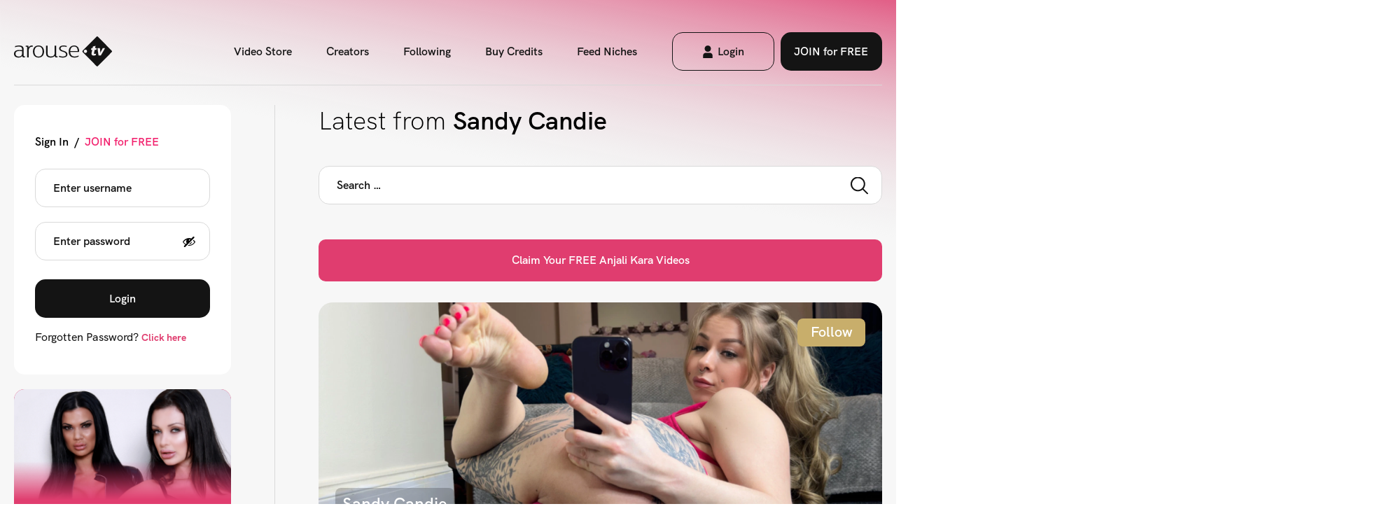

--- FILE ---
content_type: text/html; charset=UTF-8
request_url: https://arousetv.vip/?authors=sandycandie
body_size: 43831
content:


<!DOCTYPE html>
<html lang="en-GB">
  <head>
    <title>ArouseTV - The Global Adult Content Creator Network</title>
    <meta charset="UTF-8"/>
    <meta name="viewport" content="width=device-width, initial-scale=1.0, maximum-scale=1.0, user-scalable=no"/>
    <link rel="pingback" href="https://arousetv.vip/xmlrpc.php"/>
    <link rel="stylesheet" href="https://cdnjs.cloudflare.com/ajax/libs/font-awesome/6.4.2/css/all.min.css" integrity="sha512-z3gLpd7yknf1YoNbCzqRKc4qyor8gaKU1qmn+CShxbuBusANI9QpRohGBreCFkKxLhei6S9CQXFEbbKuqLg0DA==" crossorigin="anonymous" referrerpolicy="no-referrer" />    
    <meta name='robots' content='index, follow, max-image-preview:large, max-snippet:-1, max-video-preview:-1' />

	<!-- This site is optimized with the Yoast SEO Premium plugin v26.6 (Yoast SEO v26.6) - https://yoast.com/wordpress/plugins/seo/ -->
	<meta name="description" content="Join Arouse TV Today! Discover Adult Creators - Tip for Live Chat &amp; Customs - Unlock 1000&#039;s of XXX Videos - New Updates Every Hour" />
	<link rel="canonical" href="https://arousetv.vip/" />
	<meta property="og:locale" content="en_GB" />
	<meta property="og:type" content="website" />
	<meta property="og:title" content="ArouseTV" />
	<meta property="og:description" content="Join Arouse TV Today! Discover Adult Creators - Tip for Live Chat &amp; Customs - Unlock 1000&#039;s of XXX Videos - New Updates Every Hour" />
	<meta property="og:url" content="https://arousetv.vip/" />
	<meta property="og:site_name" content="ArouseTV" />
	<meta property="article:modified_time" content="2023-12-23T13:45:13+00:00" />
	<meta property="og:image" content="https://content.arousetv.vip/wp-content/uploads/2023/12/23121209/Fallback-image.png" />
	<meta property="og:image:width" content="1200" />
	<meta property="og:image:height" content="675" />
	<meta property="og:image:type" content="image/png" />
	<meta name="twitter:card" content="summary_large_image" />
	<meta name="twitter:site" content="@arousevip" />
	<script type="application/ld+json" class="yoast-schema-graph">{"@context":"https://schema.org","@graph":[{"@type":"WebPage","@id":"https://arousetv.vip/","url":"https://arousetv.vip/","name":"ArouseTV - The Global Adult Content Creator Network","isPartOf":{"@id":"https://arousetv.vip/#website"},"about":{"@id":"https://arousetv.vip/#organization"},"datePublished":"2022-11-07T00:39:53+00:00","dateModified":"2023-12-23T13:45:13+00:00","description":"Join Arouse TV Today! Discover Adult Creators - Tip for Live Chat & Customs - Unlock 1000's of XXX Videos - New Updates Every Hour","breadcrumb":{"@id":"https://arousetv.vip/#breadcrumb"},"inLanguage":"en-GB","potentialAction":[{"@type":"ReadAction","target":["https://arousetv.vip/"]}]},{"@type":"BreadcrumbList","@id":"https://arousetv.vip/#breadcrumb","itemListElement":[{"@type":"ListItem","position":1,"name":"Home"}]},{"@type":"WebSite","@id":"https://arousetv.vip/#website","url":"https://arousetv.vip/","name":"ArouseTV","description":"The Global Adult Content Creator Network","publisher":{"@id":"https://arousetv.vip/#organization"},"potentialAction":[{"@type":"SearchAction","target":{"@type":"EntryPoint","urlTemplate":"https://arousetv.vip/?s={search_term_string}"},"query-input":{"@type":"PropertyValueSpecification","valueRequired":true,"valueName":"search_term_string"}}],"inLanguage":"en-GB"},{"@type":"Organization","@id":"https://arousetv.vip/#organization","name":"ArouseTV","url":"https://arousetv.vip/","logo":{"@type":"ImageObject","inLanguage":"en-GB","@id":"https://arousetv.vip/#/schema/logo/image/","url":"https://content.arousetv.vip/wp-content/uploads/2023/12/23115625/Arouse-TV_SEO.png","contentUrl":"https://content.arousetv.vip/wp-content/uploads/2023/12/23115625/Arouse-TV_SEO.png","width":500,"height":500,"caption":"ArouseTV"},"image":{"@id":"https://arousetv.vip/#/schema/logo/image/"},"sameAs":["https://x.com/arousevip","https://www.instagram.com/arouse.vip/"]}]}</script>
	<!-- / Yoast SEO Premium plugin. -->


<link rel='dns-prefetch' href='//ajax.googleapis.com' />
<link rel='dns-prefetch' href='//cdnjs.cloudflare.com' />
<link rel='dns-prefetch' href='//releases.transloadit.com' />
<link rel="preload" href="https://arousetv.vip/wp-content/uploads/2023/04/Group-19.png" as="image" />
<link rel="alternate" title="oEmbed (JSON)" type="application/json+oembed" href="https://arousetv.vip/wp-json/oembed/1.0/embed?url=https%3A%2F%2Farousetv.vip%2F" />
<link rel="alternate" title="oEmbed (XML)" type="text/xml+oembed" href="https://arousetv.vip/wp-json/oembed/1.0/embed?url=https%3A%2F%2Farousetv.vip%2F&#038;format=xml" />
<style id='wp-img-auto-sizes-contain-inline-css' type='text/css'>
img:is([sizes=auto i],[sizes^="auto," i]){contain-intrinsic-size:3000px 1500px}
/*# sourceURL=wp-img-auto-sizes-contain-inline-css */
</style>
<link rel='stylesheet' id='mycred-woo-frontend-css-css' href='https://arousetv.vip/wp-content/plugins/mycred/addons/gateway/carts/block-compatibility/build/mycred-woo-block-style.css?ver=1.4' type='text/css' media='all' />
<link rel='stylesheet' id='wp-block-library-css' href='https://arousetv.vip/wp-includes/css/dist/block-library/style.min.css?ver=6.9' type='text/css' media='all' />
<style id='global-styles-inline-css' type='text/css'>
:root{--wp--preset--aspect-ratio--square: 1;--wp--preset--aspect-ratio--4-3: 4/3;--wp--preset--aspect-ratio--3-4: 3/4;--wp--preset--aspect-ratio--3-2: 3/2;--wp--preset--aspect-ratio--2-3: 2/3;--wp--preset--aspect-ratio--16-9: 16/9;--wp--preset--aspect-ratio--9-16: 9/16;--wp--preset--color--black: #000000;--wp--preset--color--cyan-bluish-gray: #abb8c3;--wp--preset--color--white: #ffffff;--wp--preset--color--pale-pink: #f78da7;--wp--preset--color--vivid-red: #cf2e2e;--wp--preset--color--luminous-vivid-orange: #ff6900;--wp--preset--color--luminous-vivid-amber: #fcb900;--wp--preset--color--light-green-cyan: #7bdcb5;--wp--preset--color--vivid-green-cyan: #00d084;--wp--preset--color--pale-cyan-blue: #8ed1fc;--wp--preset--color--vivid-cyan-blue: #0693e3;--wp--preset--color--vivid-purple: #9b51e0;--wp--preset--gradient--vivid-cyan-blue-to-vivid-purple: linear-gradient(135deg,rgb(6,147,227) 0%,rgb(155,81,224) 100%);--wp--preset--gradient--light-green-cyan-to-vivid-green-cyan: linear-gradient(135deg,rgb(122,220,180) 0%,rgb(0,208,130) 100%);--wp--preset--gradient--luminous-vivid-amber-to-luminous-vivid-orange: linear-gradient(135deg,rgb(252,185,0) 0%,rgb(255,105,0) 100%);--wp--preset--gradient--luminous-vivid-orange-to-vivid-red: linear-gradient(135deg,rgb(255,105,0) 0%,rgb(207,46,46) 100%);--wp--preset--gradient--very-light-gray-to-cyan-bluish-gray: linear-gradient(135deg,rgb(238,238,238) 0%,rgb(169,184,195) 100%);--wp--preset--gradient--cool-to-warm-spectrum: linear-gradient(135deg,rgb(74,234,220) 0%,rgb(151,120,209) 20%,rgb(207,42,186) 40%,rgb(238,44,130) 60%,rgb(251,105,98) 80%,rgb(254,248,76) 100%);--wp--preset--gradient--blush-light-purple: linear-gradient(135deg,rgb(255,206,236) 0%,rgb(152,150,240) 100%);--wp--preset--gradient--blush-bordeaux: linear-gradient(135deg,rgb(254,205,165) 0%,rgb(254,45,45) 50%,rgb(107,0,62) 100%);--wp--preset--gradient--luminous-dusk: linear-gradient(135deg,rgb(255,203,112) 0%,rgb(199,81,192) 50%,rgb(65,88,208) 100%);--wp--preset--gradient--pale-ocean: linear-gradient(135deg,rgb(255,245,203) 0%,rgb(182,227,212) 50%,rgb(51,167,181) 100%);--wp--preset--gradient--electric-grass: linear-gradient(135deg,rgb(202,248,128) 0%,rgb(113,206,126) 100%);--wp--preset--gradient--midnight: linear-gradient(135deg,rgb(2,3,129) 0%,rgb(40,116,252) 100%);--wp--preset--font-size--small: 13px;--wp--preset--font-size--medium: 20px;--wp--preset--font-size--large: 36px;--wp--preset--font-size--x-large: 42px;--wp--preset--spacing--20: 0.44rem;--wp--preset--spacing--30: 0.67rem;--wp--preset--spacing--40: 1rem;--wp--preset--spacing--50: 1.5rem;--wp--preset--spacing--60: 2.25rem;--wp--preset--spacing--70: 3.38rem;--wp--preset--spacing--80: 5.06rem;--wp--preset--shadow--natural: 6px 6px 9px rgba(0, 0, 0, 0.2);--wp--preset--shadow--deep: 12px 12px 50px rgba(0, 0, 0, 0.4);--wp--preset--shadow--sharp: 6px 6px 0px rgba(0, 0, 0, 0.2);--wp--preset--shadow--outlined: 6px 6px 0px -3px rgb(255, 255, 255), 6px 6px rgb(0, 0, 0);--wp--preset--shadow--crisp: 6px 6px 0px rgb(0, 0, 0);}:where(.is-layout-flex){gap: 0.5em;}:where(.is-layout-grid){gap: 0.5em;}body .is-layout-flex{display: flex;}.is-layout-flex{flex-wrap: wrap;align-items: center;}.is-layout-flex > :is(*, div){margin: 0;}body .is-layout-grid{display: grid;}.is-layout-grid > :is(*, div){margin: 0;}:where(.wp-block-columns.is-layout-flex){gap: 2em;}:where(.wp-block-columns.is-layout-grid){gap: 2em;}:where(.wp-block-post-template.is-layout-flex){gap: 1.25em;}:where(.wp-block-post-template.is-layout-grid){gap: 1.25em;}.has-black-color{color: var(--wp--preset--color--black) !important;}.has-cyan-bluish-gray-color{color: var(--wp--preset--color--cyan-bluish-gray) !important;}.has-white-color{color: var(--wp--preset--color--white) !important;}.has-pale-pink-color{color: var(--wp--preset--color--pale-pink) !important;}.has-vivid-red-color{color: var(--wp--preset--color--vivid-red) !important;}.has-luminous-vivid-orange-color{color: var(--wp--preset--color--luminous-vivid-orange) !important;}.has-luminous-vivid-amber-color{color: var(--wp--preset--color--luminous-vivid-amber) !important;}.has-light-green-cyan-color{color: var(--wp--preset--color--light-green-cyan) !important;}.has-vivid-green-cyan-color{color: var(--wp--preset--color--vivid-green-cyan) !important;}.has-pale-cyan-blue-color{color: var(--wp--preset--color--pale-cyan-blue) !important;}.has-vivid-cyan-blue-color{color: var(--wp--preset--color--vivid-cyan-blue) !important;}.has-vivid-purple-color{color: var(--wp--preset--color--vivid-purple) !important;}.has-black-background-color{background-color: var(--wp--preset--color--black) !important;}.has-cyan-bluish-gray-background-color{background-color: var(--wp--preset--color--cyan-bluish-gray) !important;}.has-white-background-color{background-color: var(--wp--preset--color--white) !important;}.has-pale-pink-background-color{background-color: var(--wp--preset--color--pale-pink) !important;}.has-vivid-red-background-color{background-color: var(--wp--preset--color--vivid-red) !important;}.has-luminous-vivid-orange-background-color{background-color: var(--wp--preset--color--luminous-vivid-orange) !important;}.has-luminous-vivid-amber-background-color{background-color: var(--wp--preset--color--luminous-vivid-amber) !important;}.has-light-green-cyan-background-color{background-color: var(--wp--preset--color--light-green-cyan) !important;}.has-vivid-green-cyan-background-color{background-color: var(--wp--preset--color--vivid-green-cyan) !important;}.has-pale-cyan-blue-background-color{background-color: var(--wp--preset--color--pale-cyan-blue) !important;}.has-vivid-cyan-blue-background-color{background-color: var(--wp--preset--color--vivid-cyan-blue) !important;}.has-vivid-purple-background-color{background-color: var(--wp--preset--color--vivid-purple) !important;}.has-black-border-color{border-color: var(--wp--preset--color--black) !important;}.has-cyan-bluish-gray-border-color{border-color: var(--wp--preset--color--cyan-bluish-gray) !important;}.has-white-border-color{border-color: var(--wp--preset--color--white) !important;}.has-pale-pink-border-color{border-color: var(--wp--preset--color--pale-pink) !important;}.has-vivid-red-border-color{border-color: var(--wp--preset--color--vivid-red) !important;}.has-luminous-vivid-orange-border-color{border-color: var(--wp--preset--color--luminous-vivid-orange) !important;}.has-luminous-vivid-amber-border-color{border-color: var(--wp--preset--color--luminous-vivid-amber) !important;}.has-light-green-cyan-border-color{border-color: var(--wp--preset--color--light-green-cyan) !important;}.has-vivid-green-cyan-border-color{border-color: var(--wp--preset--color--vivid-green-cyan) !important;}.has-pale-cyan-blue-border-color{border-color: var(--wp--preset--color--pale-cyan-blue) !important;}.has-vivid-cyan-blue-border-color{border-color: var(--wp--preset--color--vivid-cyan-blue) !important;}.has-vivid-purple-border-color{border-color: var(--wp--preset--color--vivid-purple) !important;}.has-vivid-cyan-blue-to-vivid-purple-gradient-background{background: var(--wp--preset--gradient--vivid-cyan-blue-to-vivid-purple) !important;}.has-light-green-cyan-to-vivid-green-cyan-gradient-background{background: var(--wp--preset--gradient--light-green-cyan-to-vivid-green-cyan) !important;}.has-luminous-vivid-amber-to-luminous-vivid-orange-gradient-background{background: var(--wp--preset--gradient--luminous-vivid-amber-to-luminous-vivid-orange) !important;}.has-luminous-vivid-orange-to-vivid-red-gradient-background{background: var(--wp--preset--gradient--luminous-vivid-orange-to-vivid-red) !important;}.has-very-light-gray-to-cyan-bluish-gray-gradient-background{background: var(--wp--preset--gradient--very-light-gray-to-cyan-bluish-gray) !important;}.has-cool-to-warm-spectrum-gradient-background{background: var(--wp--preset--gradient--cool-to-warm-spectrum) !important;}.has-blush-light-purple-gradient-background{background: var(--wp--preset--gradient--blush-light-purple) !important;}.has-blush-bordeaux-gradient-background{background: var(--wp--preset--gradient--blush-bordeaux) !important;}.has-luminous-dusk-gradient-background{background: var(--wp--preset--gradient--luminous-dusk) !important;}.has-pale-ocean-gradient-background{background: var(--wp--preset--gradient--pale-ocean) !important;}.has-electric-grass-gradient-background{background: var(--wp--preset--gradient--electric-grass) !important;}.has-midnight-gradient-background{background: var(--wp--preset--gradient--midnight) !important;}.has-small-font-size{font-size: var(--wp--preset--font-size--small) !important;}.has-medium-font-size{font-size: var(--wp--preset--font-size--medium) !important;}.has-large-font-size{font-size: var(--wp--preset--font-size--large) !important;}.has-x-large-font-size{font-size: var(--wp--preset--font-size--x-large) !important;}
/*# sourceURL=global-styles-inline-css */
</style>

<style id='classic-theme-styles-inline-css' type='text/css'>
/*! This file is auto-generated */
.wp-block-button__link{color:#fff;background-color:#32373c;border-radius:9999px;box-shadow:none;text-decoration:none;padding:calc(.667em + 2px) calc(1.333em + 2px);font-size:1.125em}.wp-block-file__button{background:#32373c;color:#fff;text-decoration:none}
/*# sourceURL=/wp-includes/css/classic-themes.min.css */
</style>
<style id='age-gate-custom-inline-css' type='text/css'>
:root{--ag-background-color: rgba(247,247,247,0.2);--ag-background-image-position: center center;--ag-background-image-opacity: 1;--ag-form-background: rgba(255,255,255,1);--ag-text-color: #000000;--ag-blur: 10px;}
/*# sourceURL=age-gate-custom-inline-css */
</style>
<link rel='stylesheet' id='age-gate-css' href='https://arousetv.vip/wp-content/plugins/age-gate/dist/main.css?ver=3.7.2' type='text/css' media='all' />
<style id='age-gate-options-inline-css' type='text/css'>
:root{--ag-background-color: rgba(247,247,247,0.2);--ag-background-image-position: center center;--ag-background-image-opacity: 1;--ag-form-background: rgba(255,255,255,1);--ag-text-color: #000000;--ag-blur: 10px;}
/*# sourceURL=age-gate-options-inline-css */
</style>
<link rel='stylesheet' id='som_lost_password_style-css' href='https://arousetv.vip/wp-content/plugins/frontend-reset-password/assets/css/password-lost.css?ver=6.9' type='text/css' media='all' />
<link rel='stylesheet' id='woocommerce-layout-css' href='https://arousetv.vip/wp-content/plugins/woocommerce/assets/css/woocommerce-layout.css?ver=10.4.3' type='text/css' media='all' />
<link rel='stylesheet' id='woocommerce-smallscreen-css' href='https://arousetv.vip/wp-content/plugins/woocommerce/assets/css/woocommerce-smallscreen.css?ver=10.4.3' type='text/css' media='only screen and (max-width: 768px)' />
<link rel='stylesheet' id='woocommerce-general-css' href='https://arousetv.vip/wp-content/plugins/woocommerce/assets/css/woocommerce.css?ver=10.4.3' type='text/css' media='all' />
<style id='woocommerce-inline-inline-css' type='text/css'>
.woocommerce form .form-row .required { visibility: visible; }
/*# sourceURL=woocommerce-inline-inline-css */
</style>
<link rel='stylesheet' id='affwp-forms-css' href='https://arousetv.vip/wp-content/plugins/affiliate-wp/assets/css/forms.min.css?ver=2.30.2' type='text/css' media='all' />
<link rel='stylesheet' id='search-filter-plugin-styles-css' href='https://arousetv.vip/wp-content/plugins/search-filter-pro/public/assets/css/search-filter.min.css?ver=2.5.16' type='text/css' media='all' />
<link rel='stylesheet' id='wc-memberships-frontend-css' href='https://arousetv.vip/wp-content/plugins/woocommerce-memberships/assets/css/frontend/wc-memberships-frontend.min.css?ver=1.27.4' type='text/css' media='all' />
<link rel='stylesheet' id='new-styles-css' href='https://arousetv.vip/wp-content/themes/arousetv/dist/new-css.css?ver=1.0.8' type='text/css' media='all' />
<link rel='stylesheet' id='main-styles-css' href='https://arousetv.vip/wp-content/themes/arousetv/dist/main.min.css?ver=1.0.2' type='text/css' media='all' />
<link rel='stylesheet' id='postmain-styles-css' href='https://arousetv.vip/wp-content/themes/arousetv/dist/postmain-css.css?ver=1.0.12' type='text/css' media='all' />
<link rel='stylesheet' id='uppy-styles-css' href='https://releases.transloadit.com/uppy/v3.21.0/uppy.min.css?ver=3.21.0' type='text/css' media='all' />
<link rel='stylesheet' id='modal-styles-css' href='https://cdnjs.cloudflare.com/ajax/libs/jquery-modal/0.9.2/jquery.modal.min.css?ver=0.9.2' type='text/css' media='all' />
<link rel='stylesheet' id='mycred-front-css' href='https://arousetv.vip/wp-content/plugins/mycred/assets/css/mycred-front.css?ver=2.9.7.3' type='text/css' media='all' />
<link rel='stylesheet' id='mycred-social-share-icons-css' href='https://arousetv.vip/wp-content/plugins/mycred/assets/css/mycred-social-icons.css?ver=2.9.7.3' type='text/css' media='all' />
<link rel='stylesheet' id='mycred-social-share-style-css' href='https://arousetv.vip/wp-content/plugins/mycred/assets/css/mycred-social-share.css?ver=2.9.7.3' type='text/css' media='all' />
<link rel='stylesheet' id='wc-pb-checkout-blocks-css' href='https://arousetv.vip/wp-content/plugins/woocommerce-product-bundles/assets/css/frontend/checkout-blocks.css?ver=8.5.5' type='text/css' media='all' />
<link rel='stylesheet' id='woo-plus-css' href='https://arousetv.vip/wp-content/plugins/mycred-woocommerce-plus/assets/css/woo-plus.css?ver=1.7.5' type='text/css' media='all' />
<link rel='stylesheet' id='wc-bundle-style-css' href='https://arousetv.vip/wp-content/plugins/woocommerce-product-bundles/assets/css/frontend/woocommerce.css?ver=8.5.5' type='text/css' media='all' />
<script type="text/javascript" src="https://ajax.googleapis.com/ajax/libs/jquery/3.3.1/jquery.min.js?ver=3.3.1" id="jquery-js"></script>
<script type="text/javascript" src="https://arousetv.vip/wp-content/plugins/woocommerce/assets/js/jquery-blockui/jquery.blockUI.min.js?ver=2.7.0-wc.10.4.3" id="wc-jquery-blockui-js" defer="defer" data-wp-strategy="defer"></script>
<script type="text/javascript" id="wc-add-to-cart-js-extra">
/* <![CDATA[ */
var wc_add_to_cart_params = {"ajax_url":"/wp-admin/admin-ajax.php","wc_ajax_url":"/?wc-ajax=%%endpoint%%","i18n_view_cart":"View basket","cart_url":"https://arousetv.vip/checkout/","is_cart":"","cart_redirect_after_add":"no"};
//# sourceURL=wc-add-to-cart-js-extra
/* ]]> */
</script>
<script type="text/javascript" src="https://arousetv.vip/wp-content/plugins/woocommerce/assets/js/frontend/add-to-cart.min.js?ver=10.4.3" id="wc-add-to-cart-js" defer="defer" data-wp-strategy="defer"></script>
<script type="text/javascript" src="https://arousetv.vip/wp-content/plugins/woocommerce/assets/js/js-cookie/js.cookie.min.js?ver=2.1.4-wc.10.4.3" id="wc-js-cookie-js" defer="defer" data-wp-strategy="defer"></script>
<script type="text/javascript" id="woocommerce-js-extra">
/* <![CDATA[ */
var woocommerce_params = {"ajax_url":"/wp-admin/admin-ajax.php","wc_ajax_url":"/?wc-ajax=%%endpoint%%","i18n_password_show":"Show password","i18n_password_hide":"Hide password"};
//# sourceURL=woocommerce-js-extra
/* ]]> */
</script>
<script type="text/javascript" src="https://arousetv.vip/wp-content/plugins/woocommerce/assets/js/frontend/woocommerce.min.js?ver=10.4.3" id="woocommerce-js" defer="defer" data-wp-strategy="defer"></script>
<script type="text/javascript" src="https://arousetv.vip/wp-content/plugins/woocommerce/assets/js/jquery-cookie/jquery.cookie.min.js?ver=1.4.1-wc.10.4.3" id="wc-jquery-cookie-js" data-wp-strategy="defer"></script>
<script type="text/javascript" id="jquery-cookie-js-extra">
/* <![CDATA[ */
var affwp_scripts = {"ajaxurl":"https://arousetv.vip/wp-admin/admin-ajax.php"};
//# sourceURL=jquery-cookie-js-extra
/* ]]> */
</script>
<script type="text/javascript" id="affwp-tracking-js-extra">
/* <![CDATA[ */
var affwp_debug_vars = {"integrations":{"woocommerce":"WooCommerce"},"version":"2.30.2","currency":"USD","ref_cookie":"affwp_ref","visit_cookie":"affwp_ref_visit_id","campaign_cookie":"affwp_campaign"};
//# sourceURL=affwp-tracking-js-extra
/* ]]> */
</script>
<script type="text/javascript" src="https://arousetv.vip/wp-content/plugins/affiliate-wp/assets/js/tracking.min.js?ver=2.30.2" id="affwp-tracking-js"></script>
<script type="text/javascript" id="search-filter-plugin-build-js-extra">
/* <![CDATA[ */
var SF_LDATA = {"ajax_url":"https://arousetv.vip/wp-admin/admin-ajax.php","home_url":"https://arousetv.vip/","extensions":[]};
//# sourceURL=search-filter-plugin-build-js-extra
/* ]]> */
</script>
<script type="text/javascript" src="https://arousetv.vip/wp-content/plugins/search-filter-pro/public/assets/js/search-filter-build.min.js?ver=2.5.16" id="search-filter-plugin-build-js"></script>
<script type="text/javascript" src="https://arousetv.vip/wp-content/plugins/search-filter-pro/public/assets/js/chosen.jquery.min.js?ver=2.5.16" id="search-filter-plugin-chosen-js"></script>
<script type="text/javascript" src="https://arousetv.vip/wp-content/plugins/mycred/addons/badges/assets/js/front.js?ver=1.3" id="mycred-badge-front-js"></script>
<link rel="https://api.w.org/" href="https://arousetv.vip/wp-json/" /><link rel="alternate" title="JSON" type="application/json" href="https://arousetv.vip/wp-json/wp/v2/pages/135" /><link rel="EditURI" type="application/rsd+xml" title="RSD" href="https://arousetv.vip/xmlrpc.php?rsd" />
<meta name="generator" content="WordPress 6.9" />
<meta name="generator" content="WooCommerce 10.4.3" />
<link rel='shortlink' href='https://arousetv.vip/' />
<style>
.som-password-error-message,
.som-password-sent-message {
	background-color: #2679ce;
	border-color: #2679ce;
}
</style>
		<script type="text/javascript">
		var AFFWP = AFFWP || {};
		AFFWP.referral_var = 'ref';
		AFFWP.expiration = 30;
		AFFWP.debug = 0;


		AFFWP.referral_credit_last = 1;
		</script>
		<style>#affwp-affiliate-dashboard-order-details td{vertical-align: top;}</style>
			<noscript><style>.woocommerce-product-gallery{ opacity: 1 !important; }</style></noscript>
	<link rel="icon" href="https://content.arousetv.vip/wp-content/uploads/2023/12/24124146/cropped-Arouse-TV_SEO-32x32.png" sizes="32x32" />
<link rel="icon" href="https://content.arousetv.vip/wp-content/uploads/2023/12/24124146/cropped-Arouse-TV_SEO-192x192.png" sizes="192x192" />
<link rel="apple-touch-icon" href="https://content.arousetv.vip/wp-content/uploads/2023/12/24124146/cropped-Arouse-TV_SEO-180x180.png" />
<meta name="msapplication-TileImage" content="https://content.arousetv.vip/wp-content/uploads/2023/12/24124146/cropped-Arouse-TV_SEO-270x270.png" />
  <link rel='stylesheet' id='wc-blocks-style-css' href='https://arousetv.vip/wp-content/plugins/woocommerce/assets/client/blocks/wc-blocks.css?ver=wc-10.4.3' type='text/css' media='all' />
<link rel='stylesheet' id='dashicons-css' href='https://arousetv.vip/wp-includes/css/dashicons.min.css?ver=6.9' type='text/css' media='all' />
<link rel='stylesheet' id='gform_basic-css' href='https://arousetv.vip/wp-content/plugins/gravityforms/assets/css/dist/basic.min.css?ver=2.9.24' type='text/css' media='all' />
<link rel='stylesheet' id='gform_theme_components-css' href='https://arousetv.vip/wp-content/plugins/gravityforms/assets/css/dist/theme-components.min.css?ver=2.9.24' type='text/css' media='all' />
<link rel='stylesheet' id='gform_theme-css' href='https://arousetv.vip/wp-content/plugins/gravityforms/assets/css/dist/theme.min.css?ver=2.9.24' type='text/css' media='all' />
</head>

  <body class="home wp-singular page-template page-template-templates page-template-vault-template page-template-templatesvault-template-php page page-id-135 wp-theme-arousetv theme-arousetv woocommerce-no-js bm-messages-light">
            <script>
      window.addEventListener('load', function() {
        document.querySelector('.site-loader').classList.add("hide");
        wp.hooks.addAction('better_messages_chat_room_join', 'my_custom_actions', function (result, chat_id) {
          if( result ){
            console.log( 'user just joined to chat ' + chat_id )
          } else {
            console.log( 'user was not allowed to join to chat ' + chat_id )
          }
        })
      })

      function toggleMobileNav() {        
        jQuery('.burger-nav-toggle').click();
      }
    </script>
        <div class="site-loader flex justify-center items-center">
      <svg width="38" height="37" viewBox="0 0 38 37" fill="none" xmlns="http://www.w3.org/2000/svg">
        <path d="M36.4975 17.4988C30.9066 11.8472 25.3105 6.19566 19.7196 0.549415C18.9896 -0.188447 18.4025 -0.1831 17.662 0.565455C12.0817 6.201 6.4961 11.8419 0.9158 17.4775C0.212312 18.1886 0.212312 18.8088 0.9158 19.5253C2.24873 20.878 17.0273 35.7903 17.6779 36.448C18.4078 37.1858 18.9949 37.1805 19.7354 36.4319C20.386 35.7743 31.5625 24.4978 36.4975 19.5039C37.1693 18.8249 37.1693 18.1779 36.4975 17.4935V17.4988ZM4.19523 20.461C3.06859 20.461 2.15352 19.536 2.15352 18.3971C2.15352 17.2582 3.06859 16.3332 4.19523 16.3332C5.32187 16.3332 6.23693 17.2582 6.23693 18.3971C6.23693 19.536 5.32187 20.461 4.19523 20.461ZM17.625 16.7022H15.5991L14.8481 20.322C14.811 20.4877 14.774 20.7123 14.774 20.862C14.774 21.4181 15.0861 21.6052 15.6362 21.6052C16.1492 21.6052 16.9215 21.4181 17.3658 21.1988L16.9955 23.0542C16.4243 23.4071 15.4352 23.7065 14.4249 23.7065C12.8275 23.7065 11.6691 22.9098 11.6691 21.3646C11.6691 21.0117 11.7432 20.4931 11.8331 20.0653L12.5313 16.7022H11.045L11.5052 14.526H12.9915L13.4517 12.3873L16.7046 11.6815L16.0805 14.526H18.0852L17.625 16.7022ZM23.2106 23.5354H20.3755L19.0161 14.526H22.0681L22.5441 18.9853C22.597 19.5039 22.5811 20.1722 22.5282 20.6C22.6393 20.2097 22.9144 19.5199 23.1894 19.0013L25.5802 14.526H28.41L23.2106 23.5354Z" fill="rgb(224, 61, 111)"/>
      </svg>
    </div>
    	  <style>div[style*="padding-top: 177.7777777%"],div[style*="padding-top:100%"], div[style*="padding-top: 56.25%"], div[style*="padding-top: 177.77777777777777%"],div[style*="padding-top:56.25%"] {margin-bottom: 40px; } </style>
    <div class="site-wrapper">
      <header class="site-header ">
        <div class="site-container site-container-md">
                    <div class="site-header__wrapper">
                    
            <!-- Logo -->
              <div class="logo-container">
                <a href="https://arousetv.vip" class="site-logo">
                <!-- SVG included inline so we can change the colour on colour change -->
                  <svg width="140" height="43" viewBox="0 0 140 43" fill="none" xmlns="http://www.w3.org/2000/svg">
                    <path d="M13.7636 26.8101V18.4833C13.7636 14.4065 11.3585 13.0022 6.97667 13.0022C5.26922 13.0022 3.05994 13.3796 1.46877 13.9611L1.54833 15.5015C3.17622 14.8828 5.0795 14.4745 6.82367 14.4745C9.96317 14.4745 11.5911 15.5695 11.5911 18.4462V19.7824C10.7037 19.6154 9.06967 19.4422 7.40506 19.4422C3.37206 19.4422 0 20.9145 0 24.8862C0 28.3134 2.59483 30.2311 6.39528 30.2311C8.525 30.2311 10.8567 29.5135 11.7073 27.868C11.7441 29.3094 12.5213 30.027 14.2655 30.027C14.7306 30.027 15.3487 29.9589 15.6608 29.7857L15.7771 28.4185C15.5445 28.5237 15.2324 28.5918 14.8468 28.5918C13.9166 28.5918 13.7636 28.1092 13.7636 26.8101ZM11.5911 23.6551C11.5911 26.7421 10.3487 28.7959 6.54828 28.7959C3.75761 28.7959 2.12972 27.1504 2.12972 24.7872C2.12972 21.7744 4.492 20.8465 7.55806 20.8465C9.14923 20.8465 10.8138 21.0506 11.5911 21.1867V23.6551Z" fill="black"/>
                    <path d="M20.8567 15.7799L20.4711 13.3115H16.6707V14.7839H18.8004V29.9156H20.9729V21.1125C20.9729 18.7864 21.3585 17.246 22.3683 16.1139C23.1455 15.2293 24.345 14.7467 25.5873 14.7467C25.9729 14.7467 26.3646 14.7777 26.6338 14.8148V13.0702C26.3584 13.0393 25.8933 13.0022 25.624 13.0022C23.4576 13.0022 21.7869 14.0353 20.8567 15.7799Z" fill="black"/>
                    <path d="M35.0058 13.0022C30.2751 13.0022 27.056 16.151 27.056 21.6321C27.056 27.1132 30.2751 30.2311 35.0058 30.2311C39.7364 30.2311 42.9555 27.1132 42.9555 21.6321C42.9555 16.151 39.7364 13.0022 35.0058 13.0022ZM35.0058 28.7897C31.6704 28.7897 29.2653 26.6369 29.2653 21.6321C29.2653 16.6274 31.6704 14.4374 35.0058 14.4374C38.3411 14.4374 40.7462 16.6336 40.7462 21.6321C40.7462 26.6307 38.3411 28.7897 35.0058 28.7897Z" fill="black"/>
                    <path d="M60.2503 26.804V13.3054H58.0777V22.8942C58.0777 25.0533 57.7289 26.3153 56.7191 27.3113C55.7522 28.2702 54.2405 28.6475 52.6494 28.6475C51.2173 28.6475 49.975 28.3073 49.161 27.5526C48.2308 26.6988 48.035 25.6719 48.035 23.7851V13.3054H45.8624V23.9274C45.8624 25.5729 46.0154 27.3546 47.374 28.5857C48.4573 29.5817 50.281 30.2312 52.221 30.2312C54.467 30.2312 56.8354 29.6126 58.1512 27.8681C58.2307 29.3095 59.0079 30.0271 60.6358 30.0271C61.1377 30.0271 61.8353 29.9219 62.1474 29.7858L62.2637 28.4125C62.0312 28.5176 61.719 28.5857 61.3335 28.5857C60.4461 28.5857 60.2503 28.1712 60.2503 26.804Z" fill="black"/>
                    <path d="M66.4987 17.1842C66.4987 15.5016 67.9736 14.4066 70.7642 14.4066C72.3921 14.4066 74.2159 14.7839 75.1828 15.1922V13.6147C73.9833 13.2374 72.3493 12.9961 70.9172 12.9961C67.5452 12.9961 64.4791 14.3014 64.4791 17.3142C64.4791 22.8942 74.326 20.8404 74.326 25.808C74.326 27.3175 73.047 28.7898 69.8279 28.7898C68.0042 28.7898 66.0275 28.3444 64.4363 27.5587L64.2037 29.2043C65.7153 29.7858 67.8512 30.2312 69.7116 30.2312C74.0506 30.2374 76.3395 28.2454 76.3395 25.61C76.3395 19.7516 66.4926 21.3291 66.4926 17.1842H66.4987Z" fill="black"/>
                    <path d="M86.0395 13.0022C81.3455 13.0022 78.1265 15.9469 78.1265 21.7002C78.1265 26.872 80.8009 30.2311 86.425 30.2311C88.4446 30.2311 91.0027 29.6125 92.2818 28.7588L92.3185 27.1813C90.8803 28.0721 88.671 28.7217 86.578 28.7217C82.392 28.7217 80.5316 26.1544 80.3357 22.3188H91.6636C92.7897 22.325 93.059 21.9105 93.059 20.8836C93.059 15.9469 90.2255 13.0022 86.0395 13.0022ZM90.6539 20.9207H80.3419C80.5377 16.8439 82.4349 14.4436 85.8865 14.4436H85.8804C89.4115 14.4498 90.9231 17.1223 90.9231 20.6485C90.9231 20.8155 90.8864 20.9207 90.6539 20.9207Z" fill="black"/>
                    <path d="M139.417 20.2464C132.948 13.7074 126.474 7.16845 120.005 0.63568C119.16 -0.218035 118.481 -0.211849 117.624 0.654239C111.168 7.17464 104.705 13.7012 98.2486 20.2216C97.4347 21.0444 97.4347 21.762 98.2486 22.591C99.7909 24.1561 116.89 41.4098 117.643 42.1707C118.487 43.0245 119.166 43.0183 120.023 42.1522C120.776 41.3913 133.707 28.3443 139.417 22.5662C140.194 21.7806 140.194 21.032 139.417 20.2402V20.2464ZM102.043 23.6736C100.739 23.6736 99.6807 22.6034 99.6807 21.2857C99.6807 19.968 100.739 18.8977 102.043 18.8977C103.347 18.8977 104.405 19.968 104.405 21.2857C104.405 22.6034 103.347 23.6736 102.043 23.6736ZM117.581 19.3246H115.237L114.368 23.5128C114.326 23.7045 114.283 23.9644 114.283 24.1376C114.283 24.781 114.644 24.9975 115.28 24.9975C115.874 24.9975 116.767 24.781 117.281 24.5273L116.853 26.674C116.192 27.0823 115.048 27.4287 113.879 27.4287C112.031 27.4287 110.69 26.5069 110.69 24.7191C110.69 24.3108 110.776 23.7107 110.88 23.2158L111.688 19.3246H109.968L110.501 16.8068H112.22L112.753 14.3322L116.517 13.5156L115.794 16.8068H118.114L117.581 19.3246ZM124.044 27.2307H120.764L119.191 16.8068H122.722L123.273 21.9662C123.334 22.5662 123.316 23.3395 123.254 23.8344C123.383 23.3828 123.701 22.5848 124.019 21.9847L126.786 16.8068H130.06L124.044 27.2307Z" fill="black"/>
                  </svg>
                </a>
              </div>
            <!-- Navigation Container -->
              <div class="nav-container">
                  <nav class="site-header__navigation">
                    <ul id="menu-header" class="site-header__menu"><li id="menu-item-90" class="menu-item menu-item-type-custom menu-item-object-custom menu-item-90"><a href="/videostore/">Video Store</a></li>
<li id="menu-item-9529" class="menu-item menu-item-type-post_type menu-item-object-page menu-item-9529"><a href="https://arousetv.vip/creators/">Creators</a></li>
<li id="menu-item-8966" class="menu-item menu-item-type-post_type menu-item-object-page menu-item-8966"><a href="https://arousetv.vip/following/">Following</a></li>
<li id="menu-item-95" class="menu-item menu-item-type-custom menu-item-object-custom menu-item-95"><a href="/buy-credits/">Buy Credits</a></li>
<li id="menu-item-21947" class="menu-item menu-item-type-custom menu-item-object-custom menu-item-21947"><a href="/niches/">Feed Niches</a></li>
</ul>                    <!-- Additional CTA Buttons -->
                                                              <div class="logged-in-info-container flex">
                        <a href="https://arousetv.vip/login/" class="login-cta logged-out-version">
                          <svg width="18" height="18" viewBox="0 0 18 18" fill="none" xmlns="http://www.w3.org/2000/svg">
                            <g clip-path="url(#clip0_656_2974)">
                            <path d="M12.0322 10.5005H5.96775C4.98211 10.5017 4.03717 10.8938 3.34022 11.5907C2.64326 12.2877 2.25119 13.2326 2.25 14.2182V18.0005H15.75V14.2182C15.7488 13.2326 15.3567 12.2877 14.6598 11.5907C13.9628 10.8938 13.0179 10.5017 12.0322 10.5005Z" fill="#141414"/>
                            <path d="M9 9C11.4853 9 13.5 6.98528 13.5 4.5C13.5 2.01472 11.4853 0 9 0C6.51472 0 4.5 2.01472 4.5 4.5C4.5 6.98528 6.51472 9 9 9Z" fill="#141414"/>
                            </g>
                            <defs>
                            <clipPath id="clip0_656_2974">
                            <rect width="18" height="18" fill="white"/>
                            </clipPath>
                            </defs>
                          </svg>
                          Login
                        </a>
                        <!-- <a href="/register/" target="" class="subscribe-button">
                          JOIN for FREE                        </a> -->
                                                <a href="#joinarousetv" rel="modal:open" target="" class="subscribe-button">
                          JOIN for FREE                        </a>                        
                                              </div>
                    
                    
                  </nav>
                  <!-- Burger Navigation Button -->
                  <button class="burger-nav-toggle">
                    <span></span>
                    <span></span>
                    <span></span>
                  </button>
              </div>
          </div>
        </div>

        <style>
        .site-container-unverified {
          margin: auto;
          padding-bottom: 20px;
          padding-top: 20px;
          text-align: right;
        }          
        </style>

        
      </header>

      
      <main class="site-main" style="background-color: #f7f7f7">


<section class="page grad-page vault-page py-[150px] pb-0">
    <div class="site-container site-container-md">        

        <div class="inner-container vault-inner-container flex flex-wrap-reverse lg:flex-nowrap content-start">
            <aside class="sidebar basis-[100%] mt-5 lg:mt-0 lg:basis-[25%] w-full lg:max-w-[318px] lg:pr-[20px] lg:mr-[20px] xl:pr-[62px] xl:mr-[62px] lg:border-r lg:border-[#d9d9d9] lg:border-solid lg:box-content shrink-0 mb-8 lg:mb-0">
                                <div class="login-form-wrapper rounded-[15px] bg-white px-[30px] pt-[41px] pb-[41px] w-full">
                    <div class="flex items-center pb-[14px] mb-3">
                        <a href="" class="text-[23px] text-black">
                            Sign In
                        </a>
                        <span class="text-[23px] text-black">
                            &nbsp; / &nbsp; 
                        </span>
                        <a href="#joinarousetv" rel="modal:open" class="text-[23px]" style="color: #F2226E;">
                            JOIN for FREE
                        </a>
                    </div>
                    <div class='gf_browser_chrome gform_wrapper gf_login_form gravity-theme' id='gform_wrapper_0'><form method='post' id='gform_0'><input type='hidden' name='login_redirect' value='/?authors=sandycandie' /><div class='gform_body'><div id='gform_fields_login' class='gform_fields top_label'><div id="field_0_1" class="gfield gfield--type-text gfield_contains_required field_sublabel_below gfield--no-description field_description_below field_validation_below gfield_visibility_visible"  ><label class='gfield_label gform-field-label' for='input_1'>Username<span class="gfield_required"><span class="gfield_required gfield_required_text">(Required)</span></span></label><div class='ginput_container ginput_container_text'><input name='input_1' id='input_1' type='text' value='' class=''     aria-required="true" aria-invalid="false"   /></div></div><div id="field_0_2" class="gfield gfield--type-password gfield_contains_required field_sublabel_below gfield--no-description field_description_below field_validation_below gfield_visibility_visible"  ><label class='gfield_label gform-field-label gfield_label_before_complex' for='input_2'>Password<span class="gfield_required"><span class="gfield_required gfield_required_text">(Required)</span></span></label><div class='ginput_container ginput_container_password'>
						<span id='input_2_1_container' class='ginput_password '>
							<span class='password_input_container'>
							<input type='password' name='input_2' id='input_2'    value=''   aria-required="true" aria-invalid="false" />
							<button type='button' class='gform_show_password gform-theme-button gform-theme-button--simple' onclick='javascript:gformToggleShowPassword("input_2");' aria-live='polite' aria-label='Show Password' data-label-show='Show Password' data-label-hide='Hide Password'><span class='dashicons dashicons-hidden' aria-hidden='true'></span></button>
							</span>
						</span>
						<div class='gf_clear gf_clear_complex'></div>
					</div></div><div id="field_0_3" class="gfield gfield--type-remember_me field_sublabel_below gfield--no-description field_description_below hidden_label field_validation_below gfield_visibility_visible"  ><label class='gfield_label gform-field-label screen-reader-text gfield_label_before_complex' ></label><div class='ginput_container ginput_container_checkbox'><div class='gfield_checkbox' id='input_3'><div class='gchoice gchoice_3'>
						<input class='gfield-choice-input' name='input_3.1' type='checkbox'  value='1'  id='choice_3'   />
						<label for='choice_3' id='label_3'>Remember Me</label>
					</div></div></div></div></div></div>
        <div class='gform_footer top_label'> <input type='submit' id='gform_submit_button_0' class='gform_button button' onclick='gform.submission.handleButtonClick(this);' data-submission-type='submit' value='Login'  /> 
            <input type='hidden' class='gform_hidden' name='gform_submission_method' data-js='gform_submission_method_0' value='postback' />
            <input type='hidden' class='gform_hidden' name='gform_theme' data-js='gform_theme_0' id='gform_theme_0' value='' />
            <input type='hidden' class='gform_hidden' name='gform_style_settings' data-js='gform_style_settings_0' id='gform_style_settings_0' value='' />
            <input type='hidden' class='gform_hidden' name='is_submit_0' value='1' />
            <input type='hidden' class='gform_hidden' name='gform_submit' value='0' />
            
            <input type='hidden' class='gform_hidden' name='gform_unique_id' value='' />
            <input type='hidden' class='gform_hidden' name='state_0' value='WyJbXSIsIjdmZTJiNjJjNmI3YTVjYjYzMzYxMDFlNWMzZmIxY2JlIl0=' />
            <input type='hidden' autocomplete='off' class='gform_hidden' name='gform_target_page_number_0' id='gform_target_page_number_0' value='0' />
            <input type='hidden' autocomplete='off' class='gform_hidden' name='gform_source_page_number_0' id='gform_source_page_number_0' value='1' />
            <input type='hidden' name='gform_field_values' value='' />
            
        </div></form></div><nav class="gf_login_links"><a href="https://arousetv.vip/wttyotadbp/?action=register" title=""></a><br /></nav>                    <p class="text-black-main text-sm mt-[16px] text-left font-medium">
                        Forgotten Password? <a class="text-pink text-xsm font-bold" href="/forgot-password">Click here</a>
                    </p>
                </div>
                
                                    <div class="cta-wrapper bg-pink rounded-[15px] overflow-hidden mt-[21px] hidden lg:block">
                        <div class="top-image-container relative">
                            <img src="https://arousetv.vip/wp-content/uploads/2022/11/Mask-group4.png" alt="" />
                            <div class="grad-overlay absolute w-full h-[35%] left-0 bottom-0" style="background: linear-gradient(180deg, rgba(224, 61, 111, 0) 0%, #E03D6F 100%)"></div>
                        </div>
                        <div class="content-container p-[30px] pb-[35px] pt-3 text-white w-full">
                            <span class="subheading block mb-2.5 text-[#FDBDD7] font-semibold text-sm">
                                Fans Join Now!                            </span>
                            <h4 class="text-[18px] leading-[0.95] mb-3" style="line-height: 1.4;">                                
                                Discover Adult Creators<br>
                                Unlock Hot Videos<br>
                                Tip For Live Chat & Customs<br>
                            </h4>                                
                                <a class="button w-full flex h-[55px] items-center justify-center !text-black text-center bg-white rounded-[15px] mt-5" href="#joinarousetv" rel="modal:open">                                
                                JOIN for FREE
                            </a>
                        </div>
                    </div>
                
                
                <style>
                    @media only screen and (max-width: 1024px) {
                        .niche {
                            display: none !important;
                        }
                    }
                </style> 

                <div class="niche" style="position: sticky; margin-top: 15px; top: 50px">
                    <a class="button pink w-full flex items-center justify-center" href="/creators/">
                        Creators
                    </a>
                                        <a class="button pink w-full flex items-center justify-center" style="margin-top: 10px" href="#joinarousetv" rel="modal:open">
                        Following
                    </a>
                                                            <a class="button pink w-full flex items-center justify-center" style="margin-top: 10px" href="#joinarousetv" rel="modal:open">
                        My Watch List
                    </a>
                                        <a class="button pink w-full flex items-center justify-center" style="margin-top: 10px" href="/niches/">
                        Browse Niches
                    </a>
                                    </div>
            </aside>

                        <main class="atv-feed w-full basis-[80%] flex-grow flex-shrink">

                
  

                                <h1 class="text-black feed-latest mb-8 leading-tight font-light creator-title">                
                                        
                    Latest from <strong class="font-semibold">Sandy Candie</strong>                    
                    </h1>
                <div class="atv-feed-filter-container">
                    <form data-sf-form-id='974' data-is-rtl='0' data-maintain-state='' data-results-url='https://arousetv.vip' data-ajax-url='https://arousetv.vip?sf_data=results' data-ajax-form-url='https://arousetv.vip/?sfid=974&amp;sf_action=get_data&amp;sf_data=form' data-display-result-method='custom' data-use-history-api='1' data-template-loaded='0' data-lang-code='en' data-ajax='1' data-ajax-data-type='html' data-ajax-links-selector='.pagination-container a' data-ajax-target='.atv-feed-post-container' data-ajax-pagination-type='infinite_scroll' data-show-scroll-loader='1' data-infinite-scroll-trigger='-100' data-update-ajax-url='1' data-only-results-ajax='0' data-scroll-to-pos='window' data-scroll-on-action='all' data-init-paged='1' data-auto-update='1' action='https://arousetv.vip' method='post' class='searchandfilter' id='search-filter-form-974' autocomplete='off' data-instance-count='1'><ul><li class="sf-field-author" data-sf-field-name="_sf_author" data-sf-field-type="author" data-sf-field-input-type="multiselect">		<label>
				   		<select multiple="multiple" name="_sf_author[]" class="sf-input-select" title="">
						  			<option class="sf-level-0" data-sf-count="5" data-sf-depth="0" value="aaronrock">Aaron Rock</option>
											<option class="sf-level-0" data-sf-count="13" data-sf-depth="0" value="adalapiedra">Ada Lapiedra</option>
											<option class="sf-level-0" data-sf-count="1" data-sf-depth="0" value="ahsokasangel">Ahsokas Angel</option>
											<option class="sf-level-0" data-sf-count="2" data-sf-depth="0" value="ajfresh">AJ Fresh</option>
											<option class="sf-level-0" data-sf-count="54" data-sf-depth="0" value="akhub">AK Hub</option>
											<option class="sf-level-0" data-sf-count="3" data-sf-depth="0" value="alantarose">Alanta Rose</option>
											<option class="sf-level-0" data-sf-count="14" data-sf-depth="0" value="alessasavage">Alessa Savage</option>
											<option class="sf-level-0" data-sf-count="7" data-sf-depth="0" value="alexromero">AlexRomero</option>
											<option class="sf-level-0" data-sf-count="5" data-sf-depth="0" value="alexxavice">Alexxa Vice</option>
											<option class="sf-level-0" data-sf-count="13" data-sf-depth="0" value="alicedrake">Alice Drake</option>
											<option class="sf-level-0" data-sf-count="1" data-sf-depth="0" value="ambergrace">Amber Grace</option>
											<option class="sf-level-0" data-sf-count="9" data-sf-depth="0" value="ameliagrace">Amelia Grace</option>
											<option class="sf-level-0" data-sf-count="2" data-sf-depth="0" value="amicabentley">Amica Bentley</option>
											<option class="sf-level-0" data-sf-count="1" data-sf-depth="0" value="amityjoe">Amityjoe</option>
											<option class="sf-level-0" data-sf-count="1" data-sf-depth="0" value="amysonly">Amysonly</option>
											<option class="sf-level-0" data-sf-count="35" data-sf-depth="0" value="amyyyoxxo">Amyyyoxxo</option>
											<option class="sf-level-0" data-sf-count="2" data-sf-depth="0" value="angeldemi">AngelDemi</option>
											<option class="sf-level-0" data-sf-count="1" data-sf-depth="0" value="anitarover">Anita Rover</option>
											<option class="sf-level-0" data-sf-count="47" data-sf-depth="0" value="anjalikara">Anjali Kara</option>
											<option class="sf-level-0" data-sf-count="1" data-sf-depth="0" value="annalynx">AnnaLynx</option>
											<option class="sf-level-0" data-sf-count="13" data-sf-depth="0" value="arouse-vip">Arouse VIP</option>
											<option class="sf-level-0" data-sf-count="1" data-sf-depth="0" value="ashleycumstar">AshleyCumstar</option>
											<option class="sf-level-0" data-sf-count="1" data-sf-depth="0" value="ashleyrider">AshleyRider</option>
											<option class="sf-level-0" data-sf-count="15" data-sf-depth="0" value="axelreed">Axel Reed</option>
											<option class="sf-level-0" data-sf-count="6" data-sf-depth="0" value="babykxtten">Baby Kxtten</option>
											<option class="sf-level-0" data-sf-count="1" data-sf-depth="0" value="barbiebrill">BarbieBrill</option>
											<option class="sf-level-0" data-sf-count="2" data-sf-depth="0" value="belleohara">Belle OHara</option>
											<option class="sf-level-0" data-sf-count="14" data-sf-depth="0" value="bigboyscouse">Big Boy Scouse</option>
											<option class="sf-level-0" data-sf-count="22" data-sf-depth="0" value="bigjohnnyuk">Big Johnny</option>
											<option class="sf-level-0" data-sf-count="5" data-sf-depth="0" value="bigrichy">Big Richy</option>
											<option class="sf-level-0" data-sf-count="1" data-sf-depth="0" value="blackcatbeth">BlackcatBeth</option>
											<option class="sf-level-0" data-sf-count="5" data-sf-depth="0" value="blackkingmasked">Blackkingmasked</option>
											<option class="sf-level-0" data-sf-count="10" data-sf-depth="0" value="blueinkx">Blue Ink</option>
											<option class="sf-level-0" data-sf-count="14" data-sf-depth="0" value="bonnierose">Bonnie Rose</option>
											<option class="sf-level-0" data-sf-count="28" data-sf-depth="0" value="brokenhalos">Broken_Halos</option>
											<option class="sf-level-0" data-sf-count="1" data-sf-depth="0" value="buffylebrat">Buffy LeBrat</option>
											<option class="sf-level-0" data-sf-count="1" data-sf-depth="0" value="camillajayne">CamillaJayne</option>
											<option class="sf-level-0" data-sf-count="7" data-sf-depth="0" value="candieluciani">CandieLuciani</option>
											<option class="sf-level-0" data-sf-count="24" data-sf-depth="0" value="candyscott">Candy Scott</option>
											<option class="sf-level-0" data-sf-count="7" data-sf-depth="0" value="cataliavalentine">Catalia Valentine</option>
											<option class="sf-level-0" data-sf-count="5" data-sf-depth="0" value="charlotterose">Charlotte Rose</option>
											<option class="sf-level-0" data-sf-count="1" data-sf-depth="0" value="cheripi">CheriPi</option>
											<option class="sf-level-0" data-sf-count="1" data-sf-depth="0" value="chloecassidy">Chloe Cassidy</option>
											<option class="sf-level-0" data-sf-count="12" data-sf-depth="0" value="chloesavage">Chloe Savage</option>
											<option class="sf-level-0" data-sf-count="1" data-sf-depth="0" value="chloe666">Chloe666</option>
											<option class="sf-level-0" data-sf-count="5" data-sf-depth="0" value="chriscobalt">Chris Cobalt</option>
											<option class="sf-level-0" data-sf-count="1" data-sf-depth="0" value="ciciox">CiCiox</option>
											<option class="sf-level-0" data-sf-count="147" data-sf-depth="0" value="clarkesboutaine">Clarkes Boutaine</option>
											<option class="sf-level-0" data-sf-count="10" data-sf-depth="0" value="clea-gaultier">Clea Gaultier</option>
											<option class="sf-level-0" data-sf-count="3" data-sf-depth="0" value="cockpuppets">COCK PUPPETS</option>
											<option class="sf-level-0" data-sf-count="1" data-sf-depth="0" value="cocobarbie">CocoBarbie</option>
											<option class="sf-level-0" data-sf-count="1" data-sf-depth="0" value="codyyann">Codyyann</option>
											<option class="sf-level-0" data-sf-count="16" data-sf-depth="0" value="coquetteandbrad">Coquette And Brad</option>
											<option class="sf-level-0" data-sf-count="15" data-sf-depth="0" value="atvcreatortips">Creator Tips</option>
											<option class="sf-level-0" data-sf-count="1" data-sf-depth="0" value="curvygirlx">CurvyGirlX</option>
											<option class="sf-level-0" data-sf-count="1" data-sf-depth="0" value="daddysjuicypeach">Daddysjuicypeach</option>
											<option class="sf-level-0" data-sf-count="5" data-sf-depth="0" value="dannyblu">Danny Blu</option>
											<option class="sf-level-0" data-sf-count="1" data-sf-depth="0" value="dannyd">Danny D</option>
											<option class="sf-level-0" data-sf-count="5" data-sf-depth="0" value="darumarai">Daruma Rai</option>
											<option class="sf-level-0" data-sf-count="8" data-sf-depth="0" value="davidperry">David Perry</option>
											<option class="sf-level-0" data-sf-count="1" data-sf-depth="0" value="discreetgentleman">Discreetgentleman</option>
											<option class="sf-level-0" data-sf-count="7" data-sf-depth="0" value="dollydyson">DollyDyson</option>
											<option class="sf-level-0" data-sf-count="9" data-sf-depth="0" value="elizalopez">Eliza Lopez</option>
											<option class="sf-level-0" data-sf-count="22" data-sf-depth="0" value="elizabethromanova">Elizabeth Romanova</option>
											<option class="sf-level-0" data-sf-count="8" data-sf-depth="0" value="elizabethhunny">Elizabethhunny</option>
											<option class="sf-level-0" data-sf-count="1" data-sf-depth="0" value="emilyprinceinked">EmilyPrinceInked</option>
											<option class="sf-level-0" data-sf-count="1" data-sf-depth="0" value="emilywalters">EmilyWalters</option>
											<option class="sf-level-0" data-sf-count="10" data-sf-depth="0" value="emmaleigh">Emma Leigh</option>
											<option class="sf-level-0" data-sf-count="2" data-sf-depth="0" value="emmastonexxx">Emma Stone</option>
											<option class="sf-level-0" data-sf-count="35" data-sf-depth="0" value="emojizz">EMOJIZZ</option>
											<option class="sf-level-0" data-sf-count="8" data-sf-depth="0" value="atvfantips">Fan Tips</option>
											<option class="sf-level-0" data-sf-count="2" data-sf-depth="0" value="fiestry">Fiestry</option>
											<option class="sf-level-0" data-sf-count="1" data-sf-depth="0" value="filthyxfarah">Filthyxfarah</option>
											<option class="sf-level-0" data-sf-count="40" data-sf-depth="0" value="freakyt">Freaky T</option>
											<option class="sf-level-0" data-sf-count="4" data-sf-depth="0" value="georgiakoneva">Georgia Koneva</option>
											<option class="sf-level-0" data-sf-count="1" data-sf-depth="0" value="georgianorth">GeorgiaNorth</option>
											<option class="sf-level-0" data-sf-count="3" data-sf-depth="0" value="gigirouge">Gigi Rouge</option>
											<option class="sf-level-0" data-sf-count="6" data-sf-depth="0" value="ginavarney">Gina Varney</option>
											<option class="sf-level-0" data-sf-count="1" data-sf-depth="0" value="hattiegrace">HattieGrace</option>
											<option class="sf-level-0" data-sf-count="1" data-sf-depth="0" value="hayleyhalcx">Hayleyhalcx</option>
											<option class="sf-level-0" data-sf-count="1" data-sf-depth="0" value="heatherpixelh">HeatherPixelh</option>
											<option class="sf-level-0" data-sf-count="1" data-sf-depth="0" value="holliepie">HolliePie</option>
											<option class="sf-level-0" data-sf-count="1" data-sf-depth="0" value="honeysummers">Honey Summers</option>
											<option class="sf-level-0" data-sf-count="12" data-sf-depth="0" value="hottash33">Hot Tash</option>
											<option class="sf-level-0" data-sf-count="11" data-sf-depth="0" value="ivymaddox">Ivy Maddox</option>
											<option class="sf-level-0" data-sf-count="12" data-sf-depth="0" value="jadasparks">Jada Sparks</option>
											<option class="sf-level-0" data-sf-count="38" data-sf-depth="0" value="jasminejae">Jasmine Jae</option>
											<option class="sf-level-0" data-sf-count="97" data-sf-depth="0" value="jasminejames">Jasmine James</option>
											<option class="sf-level-0" data-sf-count="1" data-sf-depth="0" value="jasmineloux">Jasmine Loux</option>
											<option class="sf-level-0" data-sf-count="19" data-sf-depth="0" value="jasoncarrera">Jason Carrera</option>
											<option class="sf-level-0" data-sf-count="5" data-sf-depth="0" value="jasonsteel">Jason Steel</option>
											<option class="sf-level-0" data-sf-count="1" data-sf-depth="0" value="jaynemay">JayneMay</option>
											<option class="sf-level-0" data-sf-count="11" data-sf-depth="0" value="jessd">Jess D</option>
											<option class="sf-level-0" data-sf-count="11" data-sf-depth="0" value="jesserae">Jesse Rae</option>
											<option class="sf-level-0" data-sf-count="1" data-sf-depth="0" value="jessxrose">Jessxrose</option>
											<option class="sf-level-0" data-sf-count="2" data-sf-depth="0" value="jessyunknown">Jessy Unknown</option>
											<option class="sf-level-0" data-sf-count="2" data-sf-depth="0" value="joanaintense">JoanaIntense</option>
											<option class="sf-level-0" data-sf-count="9" data-sf-depth="0" value="joleelove">Jolee Love</option>
											<option class="sf-level-0" data-sf-count="9" data-sf-depth="0" value="juliadelucia">Julia De Lucia</option>
											<option class="sf-level-0" data-sf-count="1" data-sf-depth="0" value="juliebliss">Julie Bliss</option>
											<option class="sf-level-0" data-sf-count="11" data-sf-depth="0" value="justinberg">Justin Berg</option>
											<option class="sf-level-0" data-sf-count="1" data-sf-depth="0" value="karleerosa">KarleeRosa</option>
											<option class="sf-level-0" data-sf-count="9" data-sf-depth="0" value="karliesimon">Karlie Simon</option>
											<option class="sf-level-0" data-sf-count="48" data-sf-depth="0" value="kayleighdavis">Kayleigh Davis</option>
											<option class="sf-level-0" data-sf-count="12" data-sf-depth="0" value="kittycuckoldress">Kitty Cuckoldress</option>
											<option class="sf-level-0" data-sf-count="1" data-sf-depth="0" value="klaradevine">Klara Devine</option>
											<option class="sf-level-0" data-sf-count="12" data-sf-depth="0" value="kloekane">Kloe Kane</option>
											<option class="sf-level-0" data-sf-count="1" data-sf-depth="0" value="laceylooxxx">LACEYLOOXXX</option>
											<option class="sf-level-0" data-sf-count="6" data-sf-depth="0" value="lara-lee">Lara Lee</option>
											<option class="sf-level-0" data-sf-count="11" data-sf-depth="0" value="lauren">Lauren</option>
											<option class="sf-level-0" data-sf-count="1" data-sf-depth="0" value="laurenbeers">LaurenBeers</option>
											<option class="sf-level-0" data-sf-count="2" data-sf-depth="0" value="lenafire">lenafire</option>
											<option class="sf-level-0" data-sf-count="3" data-sf-depth="0" value="letyhowl">Lety Howl</option>
											<option class="sf-level-0" data-sf-count="1" data-sf-depth="0" value="lilastorm">LilaStorm</option>
											<option class="sf-level-0" data-sf-count="8" data-sf-depth="0" value="lillyroma">Lillyroma</option>
											<option class="sf-level-0" data-sf-count="1" data-sf-depth="0" value="lilyveroni">LilyVeroni</option>
											<option class="sf-level-0" data-sf-count="3" data-sf-depth="0" value="lisawildlove">Lisa Wild Love</option>
											<option class="sf-level-0" data-sf-count="17" data-sf-depth="0" value="livieblainn">Livie Blainn</option>
											<option class="sf-level-0" data-sf-count="6" data-sf-depth="0" value="lottiemaye">Lottie Maye</option>
											<option class="sf-level-0" data-sf-count="12" data-sf-depth="0" value="louisejenson">Louise Jenson</option>
											<option class="sf-level-0" data-sf-count="1" data-sf-depth="0" value="lunanovaxi">LunaNovaXI</option>
											<option class="sf-level-0" data-sf-count="1" data-sf-depth="0" value="lusciouslaura">LusciousLaura</option>
											<option class="sf-level-0" data-sf-count="1" data-sf-depth="0" value="mackenziepage">MackenziePage</option>
											<option class="sf-level-0" data-sf-count="11" data-sf-depth="0" value="maddisonblack">Maddison Black</option>
											<option class="sf-level-0" data-sf-count="1" data-sf-depth="0" value="mademoisellegigi">MademoiselleGiGi</option>
											<option class="sf-level-0" data-sf-count="11" data-sf-depth="0" value="madisonfox">Madison Fox</option>
											<option class="sf-level-0" data-sf-count="3" data-sf-depth="0" value="maisielewis">Maisie Lewis</option>
											<option class="sf-level-0" data-sf-count="16" data-sf-depth="0" value="marcelxblack">MarcelxBlack</option>
											<option class="sf-level-0" data-sf-count="11" data-sf-depth="0" value="marcobull">Marco Bull</option>
											<option class="sf-level-0" data-sf-count="4" data-sf-depth="0" value="marghot">marghot</option>
											<option class="sf-level-0" data-sf-count="16" data-sf-depth="0" value="markgotham">Mark Gotham</option>
											<option class="sf-level-0" data-sf-count="11" data-sf-depth="0" value="mayaalves">Maya Alves</option>
											<option class="sf-level-0" data-sf-count="1" data-sf-depth="0" value="meganparker">MeganParker</option>
											<option class="sf-level-0" data-sf-count="11" data-sf-depth="0" value="michellemoist">Michelle Moist</option>
											<option class="sf-level-0" data-sf-count="5" data-sf-depth="0" value="missalicewild">Miss Alice Wild</option>
											<option class="sf-level-0" data-sf-count="16" data-sf-depth="0" value="missmariescarlet">Miss Marie Scarlet</option>
											<option class="sf-level-0" data-sf-count="2" data-sf-depth="0" value="xmisspurpleivyx">Miss Purple Ivy</option>
											<option class="sf-level-0" data-sf-count="1" data-sf-depth="0" value="missbluey">MissBluey</option>
											<option class="sf-level-0" data-sf-count="1" data-sf-depth="0" value="misscooke">MissCooke</option>
											<option class="sf-level-0" data-sf-count="1" data-sf-depth="0" value="missdiavola">MissDiavola</option>
											<option class="sf-level-0" data-sf-count="1" data-sf-depth="0" value="missnaomixo">Missnaomixo</option>
											<option class="sf-level-0" data-sf-count="1" data-sf-depth="0" value="mistressshey">MistressShey</option>
											<option class="sf-level-0" data-sf-count="6" data-sf-depth="0" value="mjaydivine">MJay Divine</option>
											<option class="sf-level-0" data-sf-count="3" data-sf-depth="0" value="mrmobydick">Mr_Moby Dick</option>
											<option class="sf-level-0" data-sf-count="2" data-sf-depth="0" value="mr-iconic">Mr. Iconic</option>
											<option class="sf-level-0" data-sf-count="5" data-sf-depth="0" value="mrbritainx">MrBritainX</option>
											<option class="sf-level-0" data-sf-count="1" data-sf-depth="0" value="mrsmarklew">MrsMarklew</option>
											<option class="sf-level-0" data-sf-count="1" data-sf-depth="0" value="munequitaenfadada">Munequita Enfadada</option>
											<option class="sf-level-0" data-sf-count="1" data-sf-depth="0" value="mylaskye">Myla Skye</option>
											<option class="sf-level-0" data-sf-count="1" data-sf-depth="0" value="officernaughty">OfficerNaughty</option>
											<option class="sf-level-0" data-sf-count="1" data-sf-depth="0" value="pakistaniria">PakistaniRia</option>
											<option class="sf-level-0" data-sf-count="2" data-sf-depth="0" value="parismorr">Paris Morr</option>
											<option class="sf-level-0" data-sf-count="1" data-sf-depth="0" value="piapeach">PiaPeach</option>
											<option class="sf-level-0" data-sf-count="1" data-sf-depth="0" value="ppetitepoupee21">Ppetitepoupee21</option>
											<option class="sf-level-0" data-sf-count="1" data-sf-depth="0" value="princesseva">PrincessEva</option>
											<option class="sf-level-0" data-sf-count="1" data-sf-depth="0" value="princesssam87x">PrincessSam87x</option>
											<option class="sf-level-0" data-sf-count="1" data-sf-depth="0" value="queeniegoldd">QueenieGoldd</option>
											<option class="sf-level-0" data-sf-count="1" data-sf-depth="0" value="raracurves">RaraCurves</option>
											<option class="sf-level-0" data-sf-count="2" data-sf-depth="0" value="redbunny90">RedBunny90</option>
											<option class="sf-level-0" data-sf-count="7" data-sf-depth="0" value="rhiannonryder">Rhiannon Ryder</option>
											<option class="sf-level-0" data-sf-count="12" data-sf-depth="0" value="rockhardoblack">Rockhardo Black</option>
											<option class="sf-level-0" data-sf-count="11" data-sf-depth="0" value="rosierendall">Rosie Rendall</option>
											<option class="sf-level-0" data-sf-count="39" data-sf-depth="0" value="roxee-couture">Roxee Couture</option>
											<option class="sf-level-0" data-sf-count="1" data-sf-depth="0" value="roxyroxx">RoxyRoxx</option>
											<option class="sf-level-0" data-sf-count="1" data-sf-depth="0" value="rubyonyx">RubyOnyx</option>
											<option class="sf-level-0" data-sf-count="1" data-sf-depth="0" value="sadiethomas">SadieThomas</option>
											<option class="sf-level-0" data-sf-count="18" data-sf-depth="0" value="sam-bourne">Sam Bourne</option>
											<option class="sf-level-0 sf-option-active" selected="selected" data-sf-count="1" data-sf-depth="0" value="sandycandie">Sandy Candie</option>
											<option class="sf-level-0" data-sf-count="1" data-sf-depth="0" value="savannahgoddess">SavannahGoddess</option>
											<option class="sf-level-0" data-sf-count="3" data-sf-depth="0" value="scarlettandnoir">Scarlett</option>
											<option class="sf-level-0" data-sf-count="2" data-sf-depth="0" value="slipperyproductions">Slippery Productions</option>
											<option class="sf-level-0" data-sf-count="1" data-sf-depth="0" value="soadedmommy">soadedmommy</option>
											<option class="sf-level-0" data-sf-count="27" data-sf-depth="0" value="sweetmarianita">sweetmarianita</option>
											<option class="sf-level-0" data-sf-count="1" data-sf-depth="0" value="sylvermoonxxx">SylverMoonxxx</option>
											<option class="sf-level-0" data-sf-count="7" data-sf-depth="0" value="tamaragrace">Tamara Grace</option>
											<option class="sf-level-0" data-sf-count="1" data-sf-depth="0" value="tangerineboo">TangerineBoo</option>
											<option class="sf-level-0" data-sf-count="11" data-sf-depth="0" value="taraspades">Tara Spades</option>
											<option class="sf-level-0" data-sf-count="41" data-sf-depth="0" value="thecumteam">The Cum Team</option>
											<option class="sf-level-0" data-sf-count="12" data-sf-depth="0" value="theirishbull">The Irish Bull</option>
											<option class="sf-level-0" data-sf-count="90" data-sf-depth="0" value="tonyrope">Tony Rope</option>
											<option class="sf-level-0" data-sf-count="1" data-sf-depth="0" value="ukcassandra">UKCassandra</option>
											<option class="sf-level-0" data-sf-count="16" data-sf-depth="0" value="ukmistressrose">UKMistressRose</option>
											<option class="sf-level-0" data-sf-count="12" data-sf-depth="0" value="valentinabianco">Valentina Bianco</option>
											<option class="sf-level-0" data-sf-count="1" data-sf-depth="0" value="victoriakingof">VictoriaKingOF</option>
											<option class="sf-level-0" data-sf-count="1" data-sf-depth="0" value="vivviann">Vivviann</option>
											<option class="sf-level-0" data-sf-count="1" data-sf-depth="0" value="yourlolly">Your Lolly</option>
											<option class="sf-level-0" data-sf-count="8" data-sf-depth="0" value="zaradurose">Zara DuRose</option>
											<option class="sf-level-0" data-sf-count="8" data-sf-depth="0" value="zeenavalvona">Zeena Valvona</option>
											<option class="sf-level-0" data-sf-count="1" data-sf-depth="0" value="zeleniadoll">Zelenia Doll</option>
											<option class="sf-level-0" data-sf-count="6" data-sf-depth="0" value="zoegrey">Zoe Grey</option>
											</select></label>										</li><li class="sf-field-search" data-sf-field-name="search" data-sf-field-type="search" data-sf-field-input-type="">		<label>
				   <input placeholder="Search …" name="_sf_search[]" class="sf-input-text" type="text" value="" title=""></label>		</li><li class="sf-field-tag" data-sf-field-name="_sft_post_tag" data-sf-field-type="tag" data-sf-field-input-type="checkbox">		<ul data-operator="and" class="">
					  <li class="sf-level-0 sf-item-2273" data-sf-count="0" data-sf-depth="0"><input  class="sf-input-checkbox" type="checkbox" value="aaliyah-banu" name="_sft_post_tag[]" id="sf-input-b359598277e4730717987d5cbcd4c016"><label class="sf-label-checkbox" for="sf-input-b359598277e4730717987d5cbcd4c016">Aaliyah Banu</label></li><li class="sf-level-0 sf-item-2320" data-sf-count="7" data-sf-depth="0"><input  class="sf-input-checkbox" type="checkbox" value="ada-lapiedra" name="_sft_post_tag[]" id="sf-input-1fd39cd939aba4ca792c5b5cdd9a011e"><label class="sf-label-checkbox" for="sf-input-1fd39cd939aba4ca792c5b5cdd9a011e">Ada Lapiedra</label></li><li class="sf-level-0 sf-item-2422" data-sf-count="3" data-sf-depth="0"><input  class="sf-input-checkbox" type="checkbox" value="adreena-winters" name="_sft_post_tag[]" id="sf-input-b1dc5d431a8d47130ee5e68295ce7a05"><label class="sf-label-checkbox" for="sf-input-b1dc5d431a8d47130ee5e68295ce7a05">Adreena Winters</label></li><li class="sf-level-0 sf-item-1479" data-sf-count="706" data-sf-depth="0"><input  class="sf-input-checkbox" type="checkbox" value="adult-creator" name="_sft_post_tag[]" id="sf-input-8e67c8f4f3d3a508613d4240b2c66cfb"><label class="sf-label-checkbox" for="sf-input-8e67c8f4f3d3a508613d4240b2c66cfb">Adult Creator</label></li><li class="sf-level-0 sf-item-2329" data-sf-count="1" data-sf-depth="0"><input  class="sf-input-checkbox" type="checkbox" value="aj-fresh" name="_sft_post_tag[]" id="sf-input-9b950327fbff46b3189f812207f25874"><label class="sf-label-checkbox" for="sf-input-9b950327fbff46b3189f812207f25874">AJ Fresh</label></li><li class="sf-level-0 sf-item-2235" data-sf-count="7" data-sf-depth="0"><input  class="sf-input-checkbox" type="checkbox" value="alessa-savage" name="_sft_post_tag[]" id="sf-input-667492ffefa12e1d55f24fb7ea6c0613"><label class="sf-label-checkbox" for="sf-input-667492ffefa12e1d55f24fb7ea6c0613">Alessa Savage</label></li><li class="sf-level-0 sf-item-2429" data-sf-count="1" data-sf-depth="0"><input  class="sf-input-checkbox" type="checkbox" value="alessandra-jane" name="_sft_post_tag[]" id="sf-input-40ed431fedde61fdb58380663b0307f6"><label class="sf-label-checkbox" for="sf-input-40ed431fedde61fdb58380663b0307f6">Alessandra Jane</label></li><li class="sf-level-0 sf-item-2402" data-sf-count="3" data-sf-depth="0"><input  class="sf-input-checkbox" type="checkbox" value="alexa-andreas" name="_sft_post_tag[]" id="sf-input-afdb2e93e8eb906926de5d6d31b78f41"><label class="sf-label-checkbox" for="sf-input-afdb2e93e8eb906926de5d6d31b78f41">Alexa Andreas</label></li><li class="sf-level-0 sf-item-2319" data-sf-count="1" data-sf-depth="0"><input  class="sf-input-checkbox" type="checkbox" value="alexi-jackson" name="_sft_post_tag[]" id="sf-input-484c9a7840d4cb7d8314fdcaf858ee17"><label class="sf-label-checkbox" for="sf-input-484c9a7840d4cb7d8314fdcaf858ee17">Alexi Jackson</label></li><li class="sf-level-0 sf-item-2727" data-sf-count="1" data-sf-depth="0"><input  class="sf-input-checkbox" type="checkbox" value="alexis-crystal" name="_sft_post_tag[]" id="sf-input-578ffad3c53e18920c80cf0e0376e10d"><label class="sf-label-checkbox" for="sf-input-578ffad3c53e18920c80cf0e0376e10d">Alexis Crystal</label></li><li class="sf-level-0 sf-item-2278" data-sf-count="1" data-sf-depth="0"><input  class="sf-input-checkbox" type="checkbox" value="alice-drake" name="_sft_post_tag[]" id="sf-input-6fe4f2e8bd4f68b0d8e7365d5de6c2ed"><label class="sf-label-checkbox" for="sf-input-6fe4f2e8bd4f68b0d8e7365d5de6c2ed">Alice Drake</label></li><li class="sf-level-0 sf-item-2298" data-sf-count="1" data-sf-depth="0"><input  class="sf-input-checkbox" type="checkbox" value="alice-maze" name="_sft_post_tag[]" id="sf-input-8ccbb5e836674c2ee749995f65f9a01e"><label class="sf-label-checkbox" for="sf-input-8ccbb5e836674c2ee749995f65f9a01e">Alice Maze</label></li><li class="sf-level-0 sf-item-2279" data-sf-count="1" data-sf-depth="0"><input  class="sf-input-checkbox" type="checkbox" value="alice-wild" name="_sft_post_tag[]" id="sf-input-bb50111b2d29eb5c70b462a41695f8f5"><label class="sf-label-checkbox" for="sf-input-bb50111b2d29eb5c70b462a41695f8f5">Alice Wild</label></li><li class="sf-level-0 sf-item-2728" data-sf-count="0" data-sf-depth="0"><input  class="sf-input-checkbox" type="checkbox" value="alisha-rhydes" name="_sft_post_tag[]" id="sf-input-c72d467c1cd2709959dbd38dbc54340f"><label class="sf-label-checkbox" for="sf-input-c72d467c1cd2709959dbd38dbc54340f">Alisha Rhydes</label></li><li class="sf-level-0 sf-item-1265" data-sf-count="191" data-sf-depth="0"><input  class="sf-input-checkbox" type="checkbox" value="alt-model" name="_sft_post_tag[]" id="sf-input-ba68bd8999e9405468e59d2cf8d3718c"><label class="sf-label-checkbox" for="sf-input-ba68bd8999e9405468e59d2cf8d3718c">Alt Model</label></li><li class="sf-level-0 sf-item-2726" data-sf-count="1" data-sf-depth="0"><input  class="sf-input-checkbox" type="checkbox" value="alysha-leigh" name="_sft_post_tag[]" id="sf-input-aa7d1a6ab741c92c770135f96a83ad39"><label class="sf-label-checkbox" for="sf-input-aa7d1a6ab741c92c770135f96a83ad39">Alysha Leigh</label></li><li class="sf-level-0 sf-item-139" data-sf-count="340" data-sf-depth="0"><input  class="sf-input-checkbox" type="checkbox" value="amateur" name="_sft_post_tag[]" id="sf-input-df7e66e1d6e2ce6c95655f85fda35c24"><label class="sf-label-checkbox" for="sf-input-df7e66e1d6e2ce6c95655f85fda35c24">Amateur</label></li><li class="sf-level-0 sf-item-1864" data-sf-count="103" data-sf-depth="0"><input  class="sf-input-checkbox" type="checkbox" value="amateur-swingers" name="_sft_post_tag[]" id="sf-input-17b3ad83038b527c247e989d8fb5a3a9"><label class="sf-label-checkbox" for="sf-input-17b3ad83038b527c247e989d8fb5a3a9">Amateur Swingers</label></li><li class="sf-level-0 sf-item-2222" data-sf-count="1" data-sf-depth="0"><input  class="sf-input-checkbox" type="checkbox" value="amber-grace" name="_sft_post_tag[]" id="sf-input-75de424a8a66fdd888cf63ff22985649"><label class="sf-label-checkbox" for="sf-input-75de424a8a66fdd888cf63ff22985649">Amber Grace</label></li><li class="sf-level-0 sf-item-2272" data-sf-count="1" data-sf-depth="0"><input  class="sf-input-checkbox" type="checkbox" value="amyyy_xoxo" name="_sft_post_tag[]" id="sf-input-cdedc85cb47749b0e9b61561c51d11c3"><label class="sf-label-checkbox" for="sf-input-cdedc85cb47749b0e9b61561c51d11c3">Amyyy_xoxo</label></li><li class="sf-level-0 sf-item-2215" data-sf-count="22" data-sf-depth="0"><input  class="sf-input-checkbox" type="checkbox" value="amyyyoxxo" name="_sft_post_tag[]" id="sf-input-b53c7f1e3d0f0bf36bc5c7d00042dbc9"><label class="sf-label-checkbox" for="sf-input-b53c7f1e3d0f0bf36bc5c7d00042dbc9">Amyyyoxxo</label></li><li class="sf-level-0 sf-item-78" data-sf-count="196" data-sf-depth="0"><input  class="sf-input-checkbox" type="checkbox" value="anal" name="_sft_post_tag[]" id="sf-input-270283979f64b52fa82942e39b590ef9"><label class="sf-label-checkbox" for="sf-input-270283979f64b52fa82942e39b590ef9">Anal</label></li><li class="sf-level-0 sf-item-2725" data-sf-count="1" data-sf-depth="0"><input  class="sf-input-checkbox" type="checkbox" value="anaya-leon" name="_sft_post_tag[]" id="sf-input-526bbd87fd1f8065bcb2982b687d426b"><label class="sf-label-checkbox" for="sf-input-526bbd87fd1f8065bcb2982b687d426b">Anaya Leon</label></li><li class="sf-level-0 sf-item-2231" data-sf-count="1" data-sf-depth="0"><input  class="sf-input-checkbox" type="checkbox" value="angel-rae" name="_sft_post_tag[]" id="sf-input-53e983b9096cb63339f469d6e948278e"><label class="sf-label-checkbox" for="sf-input-53e983b9096cb63339f469d6e948278e">Angel Rae</label></li><li class="sf-level-0 sf-item-2219" data-sf-count="4" data-sf-depth="0"><input  class="sf-input-checkbox" type="checkbox" value="anjali-kara" name="_sft_post_tag[]" id="sf-input-a5e532a567c49f77812abf79c3cffd64"><label class="sf-label-checkbox" for="sf-input-a5e532a567c49f77812abf79c3cffd64">Anjali Kara</label></li><li class="sf-level-0 sf-item-2276" data-sf-count="1" data-sf-depth="0"><input  class="sf-input-checkbox" type="checkbox" value="april-velvet" name="_sft_post_tag[]" id="sf-input-83a4e5cd6314a4a68efcbcdae9865562"><label class="sf-label-checkbox" for="sf-input-83a4e5cd6314a4a68efcbcdae9865562">April Velvet</label></li><li class="sf-level-0 sf-item-2407" data-sf-count="2" data-sf-depth="0"><input  class="sf-input-checkbox" type="checkbox" value="ariana-mistry" name="_sft_post_tag[]" id="sf-input-ba67b6c087c800614241f8838f85633c"><label class="sf-label-checkbox" for="sf-input-ba67b6c087c800614241f8838f85633c">Ariana Mistry</label></li><li class="sf-level-0 sf-item-2302" data-sf-count="1" data-sf-depth="0"><input  class="sf-input-checkbox" type="checkbox" value="ashley-downs" name="_sft_post_tag[]" id="sf-input-7d9174e5953299605857de63a96565c3"><label class="sf-label-checkbox" for="sf-input-7d9174e5953299605857de63a96565c3">Ashley Downs</label></li><li class="sf-level-0 sf-item-1827" data-sf-count="30" data-sf-depth="0"><input  class="sf-input-checkbox" type="checkbox" value="asian" name="_sft_post_tag[]" id="sf-input-909329ecdf907e440fc8fe60ee3936db"><label class="sf-label-checkbox" for="sf-input-909329ecdf907e440fc8fe60ee3936db">Asian</label></li><li class="sf-level-0 sf-item-2282" data-sf-count="1" data-sf-depth="0"><input  class="sf-input-checkbox" type="checkbox" value="ava-austen" name="_sft_post_tag[]" id="sf-input-7443fcabd2f8c61c7df3001ed239a944"><label class="sf-label-checkbox" for="sf-input-7443fcabd2f8c61c7df3001ed239a944">Ava Austen</label></li><li class="sf-level-0 sf-item-2347" data-sf-count="1" data-sf-depth="0"><input  class="sf-input-checkbox" type="checkbox" value="ava-martin" name="_sft_post_tag[]" id="sf-input-236f420d1ba63c679c6d29a3a33e947f"><label class="sf-label-checkbox" for="sf-input-236f420d1ba63c679c6d29a3a33e947f">Ava Martin</label></li><li class="sf-level-0 sf-item-2224" data-sf-count="4" data-sf-depth="0"><input  class="sf-input-checkbox" type="checkbox" value="axel-reed" name="_sft_post_tag[]" id="sf-input-8f2a848226dde65ea53d1435903a20b5"><label class="sf-label-checkbox" for="sf-input-8f2a848226dde65ea53d1435903a20b5">Axel Reed</label></li><li class="sf-level-0 sf-item-2060" data-sf-count="290" data-sf-depth="0"><input  class="sf-input-checkbox" type="checkbox" value="babe" name="_sft_post_tag[]" id="sf-input-7d1c950bcbbb03d6d4ffe24d3e443791"><label class="sf-label-checkbox" for="sf-input-7d1c950bcbbb03d6d4ffe24d3e443791">Babe</label></li><li class="sf-level-0 sf-item-1809" data-sf-count="54" data-sf-depth="0"><input  class="sf-input-checkbox" type="checkbox" value="babe-show-girl" name="_sft_post_tag[]" id="sf-input-710c0947156382bd22045539f5002048"><label class="sf-label-checkbox" for="sf-input-710c0947156382bd22045539f5002048">Babe Show Girl</label></li><li class="sf-level-0 sf-item-2409" data-sf-count="1" data-sf-depth="0"><input  class="sf-input-checkbox" type="checkbox" value="barbie-stoker" name="_sft_post_tag[]" id="sf-input-13e649550eb9bdcb6623069a7b813beb"><label class="sf-label-checkbox" for="sf-input-13e649550eb9bdcb6623069a7b813beb">Barbie Stoker</label></li><li class="sf-level-0 sf-item-196" data-sf-count="429" data-sf-depth="0"><input  class="sf-input-checkbox" type="checkbox" value="bbc" name="_sft_post_tag[]" id="sf-input-909a94b0f2b4799b5122e36daa3f8cca"><label class="sf-label-checkbox" for="sf-input-909a94b0f2b4799b5122e36daa3f8cca">BBC</label></li><li class="sf-level-0 sf-item-1162" data-sf-count="30" data-sf-depth="0"><input  class="sf-input-checkbox" type="checkbox" value="bbw" name="_sft_post_tag[]" id="sf-input-0bdbf285c5902ac5f1094fb476da339f"><label class="sf-label-checkbox" for="sf-input-0bdbf285c5902ac5f1094fb476da339f">BBW</label></li><li class="sf-level-0 sf-item-1165" data-sf-count="468" data-sf-depth="0"><input  class="sf-input-checkbox" type="checkbox" value="big-ass" name="_sft_post_tag[]" id="sf-input-50d54c648bc4fc0a999384fe8efb5473"><label class="sf-label-checkbox" for="sf-input-50d54c648bc4fc0a999384fe8efb5473">Big Ass</label></li><li class="sf-level-0 sf-item-2277" data-sf-count="1" data-sf-depth="0"><input  class="sf-input-checkbox" type="checkbox" value="big-boy-scouse" name="_sft_post_tag[]" id="sf-input-0872eb8d0637379cd437730b7dcd4943"><label class="sf-label-checkbox" for="sf-input-0872eb8d0637379cd437730b7dcd4943">Big Boy Scouse</label></li><li class="sf-level-0 sf-item-69" data-sf-count="522" data-sf-depth="0"><input  class="sf-input-checkbox" type="checkbox" value="big-cock" name="_sft_post_tag[]" id="sf-input-d75c72ee666236ef97c41c558066fb9b"><label class="sf-label-checkbox" for="sf-input-d75c72ee666236ef97c41c558066fb9b">Big Cock</label></li><li class="sf-level-0 sf-item-68" data-sf-count="575" data-sf-depth="0"><input  class="sf-input-checkbox" type="checkbox" value="big-tits" name="_sft_post_tag[]" id="sf-input-1f57660331681d44d5074ec897f699f5"><label class="sf-label-checkbox" for="sf-input-1f57660331681d44d5074ec897f699f5">Big Tits</label></li><li class="sf-level-0 sf-item-2326" data-sf-count="5" data-sf-depth="0"><input  class="sf-input-checkbox" type="checkbox" value="blackkingmasked" name="_sft_post_tag[]" id="sf-input-39a51a27e60e1fa9de6c7facc3654a14"><label class="sf-label-checkbox" for="sf-input-39a51a27e60e1fa9de6c7facc3654a14">Blackkingmasked</label></li><li class="sf-level-0 sf-item-2286" data-sf-count="1" data-sf-depth="0"><input  class="sf-input-checkbox" type="checkbox" value="blanche-bradburry" name="_sft_post_tag[]" id="sf-input-d74211ec67db2e19ba275faa258927b0"><label class="sf-label-checkbox" for="sf-input-d74211ec67db2e19ba275faa258927b0">Blanche Bradburry</label></li><li class="sf-level-0 sf-item-125" data-sf-count="325" data-sf-depth="0"><input  class="sf-input-checkbox" type="checkbox" value="blonde" name="_sft_post_tag[]" id="sf-input-0acf99dd8069c041b3446eadb57e9ec6"><label class="sf-label-checkbox" for="sf-input-0acf99dd8069c041b3446eadb57e9ec6">Blonde</label></li><li class="sf-level-0 sf-item-1174" data-sf-count="18" data-sf-depth="0"><input  class="sf-input-checkbox" type="checkbox" value="blow-bang" name="_sft_post_tag[]" id="sf-input-da0096e0bccf4d663925be254488ff0d"><label class="sf-label-checkbox" for="sf-input-da0096e0bccf4d663925be254488ff0d">Blow Bang</label></li><li class="sf-level-0 sf-item-2165" data-sf-count="76" data-sf-depth="0"><input  class="sf-input-checkbox" type="checkbox" value="blow-job" name="_sft_post_tag[]" id="sf-input-d89a616cab6b3eb64b833e2246d7a0f2"><label class="sf-label-checkbox" for="sf-input-d89a616cab6b3eb64b833e2246d7a0f2">Blow Job</label></li><li class="sf-level-0 sf-item-2226" data-sf-count="2" data-sf-depth="0"><input  class="sf-input-checkbox" type="checkbox" value="bluelah" name="_sft_post_tag[]" id="sf-input-061168dd0911e2ca4fb4fee4656bf407"><label class="sf-label-checkbox" for="sf-input-061168dd0911e2ca4fb4fee4656bf407">Bluelah</label></li><li class="sf-level-0 sf-item-2433" data-sf-count="0" data-sf-depth="0"><input  class="sf-input-checkbox" type="checkbox" value="bonnie-rose" name="_sft_post_tag[]" id="sf-input-c5eb74cd8e013d68f48ee7358bd9c5ea"><label class="sf-label-checkbox" for="sf-input-c5eb74cd8e013d68f48ee7358bd9c5ea">Bonnie Rose</label></li><li class="sf-level-0 sf-item-2716" data-sf-count="2" data-sf-depth="0"><input  class="sf-input-checkbox" type="checkbox" value="boots" name="_sft_post_tag[]" id="sf-input-7b5f3829b71049ed28cb68d0d369f994"><label class="sf-label-checkbox" for="sf-input-7b5f3829b71049ed28cb68d0d369f994">Boots</label></li><li class="sf-level-0 sf-item-1435" data-sf-count="655" data-sf-depth="0"><input  class="sf-input-checkbox" type="checkbox" value="boy-girl" name="_sft_post_tag[]" id="sf-input-ec02f6b34885e616f331328e951db7b6"><label class="sf-label-checkbox" for="sf-input-ec02f6b34885e616f331328e951db7b6">Boy/Girl</label></li><li class="sf-level-0 sf-item-2220" data-sf-count="3" data-sf-depth="0"><input  class="sf-input-checkbox" type="checkbox" value="broken_halos" name="_sft_post_tag[]" id="sf-input-2b527cecc06ba1fe23a0edee50cf306a"><label class="sf-label-checkbox" for="sf-input-2b527cecc06ba1fe23a0edee50cf306a">Broken_Halos</label></li><li class="sf-level-0 sf-item-1447" data-sf-count="421" data-sf-depth="0"><input  class="sf-input-checkbox" type="checkbox" value="brunette" name="_sft_post_tag[]" id="sf-input-d436fe92163a9ebe21aabaa31af1da2a"><label class="sf-label-checkbox" for="sf-input-d436fe92163a9ebe21aabaa31af1da2a">Brunette</label></li><li class="sf-level-0 sf-item-150" data-sf-count="16" data-sf-depth="0"><input  class="sf-input-checkbox" type="checkbox" value="bukkake" name="_sft_post_tag[]" id="sf-input-8364903bfbe41bd42f6e25f77e7de6ac"><label class="sf-label-checkbox" for="sf-input-8364903bfbe41bd42f6e25f77e7de6ac">Bukkake</label></li><li class="sf-level-0 sf-item-2341" data-sf-count="0" data-sf-depth="0"><input  class="sf-input-checkbox" type="checkbox" value="candy-libertine" name="_sft_post_tag[]" id="sf-input-1779a89747a5d2e8da23dac7fd8aa48e"><label class="sf-label-checkbox" for="sf-input-1779a89747a5d2e8da23dac7fd8aa48e">Candy libertine</label></li><li class="sf-level-0 sf-item-2717" data-sf-count="1" data-sf-depth="0"><input  class="sf-input-checkbox" type="checkbox" value="charley-holays" name="_sft_post_tag[]" id="sf-input-da396478dc0e61f5cdc86e40af3e8ef7"><label class="sf-label-checkbox" for="sf-input-da396478dc0e61f5cdc86e40af3e8ef7">Charley Holays</label></li><li class="sf-level-0 sf-item-2285" data-sf-count="1" data-sf-depth="0"><input  class="sf-input-checkbox" type="checkbox" value="cheating" name="_sft_post_tag[]" id="sf-input-11d43c4bf1c4cd0307cfc0ebdf4f888c"><label class="sf-label-checkbox" for="sf-input-11d43c4bf1c4cd0307cfc0ebdf4f888c">cheating</label></li><li class="sf-level-0 sf-item-2248" data-sf-count="2" data-sf-depth="0"><input  class="sf-input-checkbox" type="checkbox" value="cherry-english" name="_sft_post_tag[]" id="sf-input-d02f34d6810a257079710bf5d9206bd3"><label class="sf-label-checkbox" for="sf-input-d02f34d6810a257079710bf5d9206bd3">Cherry English</label></li><li class="sf-level-0 sf-item-2421" data-sf-count="1" data-sf-depth="0"><input  class="sf-input-checkbox" type="checkbox" value="chris-cobalt" name="_sft_post_tag[]" id="sf-input-3177ead50432e1ee20ccaf948743ae70"><label class="sf-label-checkbox" for="sf-input-3177ead50432e1ee20ccaf948743ae70">Chris Cobalt</label></li><li class="sf-level-0 sf-item-2425" data-sf-count="1" data-sf-depth="0"><input  class="sf-input-checkbox" type="checkbox" value="chris-torres" name="_sft_post_tag[]" id="sf-input-907486ec92f51500e19ef0fecbb98748"><label class="sf-label-checkbox" for="sf-input-907486ec92f51500e19ef0fecbb98748">Chris Torres</label></li><li class="sf-level-0 sf-item-2262" data-sf-count="100" data-sf-depth="0"><input  class="sf-input-checkbox" type="checkbox" value="clarkes-boutaine" name="_sft_post_tag[]" id="sf-input-0ccb5a32fc0bf2cfc9926f526759ac0b"><label class="sf-label-checkbox" for="sf-input-0ccb5a32fc0bf2cfc9926f526759ac0b">Clarkes Boutaine</label></li><li class="sf-level-0 sf-item-2339" data-sf-count="3" data-sf-depth="0"><input  class="sf-input-checkbox" type="checkbox" value="cock-puppets" name="_sft_post_tag[]" id="sf-input-f0f393e0e2b5555409feb4272ad14274"><label class="sf-label-checkbox" for="sf-input-f0f393e0e2b5555409feb4272ad14274">COCK PUPPETS</label></li><li class="sf-level-0 sf-item-2216" data-sf-count="19" data-sf-depth="0"><input  class="sf-input-checkbox" type="checkbox" value="college-babe" name="_sft_post_tag[]" id="sf-input-51baa2dfb050a826c1041a5cafa77322"><label class="sf-label-checkbox" for="sf-input-51baa2dfb050a826c1041a5cafa77322">College Babe</label></li><li class="sf-level-0 sf-item-2307" data-sf-count="14" data-sf-depth="0"><input  class="sf-input-checkbox" type="checkbox" value="coquette-and-brad" name="_sft_post_tag[]" id="sf-input-418a02cfb1bec5967392e81a5894d820"><label class="sf-label-checkbox" for="sf-input-418a02cfb1bec5967392e81a5894d820">Coquette And Brad</label></li><li class="sf-level-0 sf-item-70" data-sf-count="195" data-sf-depth="0"><input  class="sf-input-checkbox" type="checkbox" value="creampie" name="_sft_post_tag[]" id="sf-input-1a58e84b3157df329ebd2a314e18e968"><label class="sf-label-checkbox" for="sf-input-1a58e84b3157df329ebd2a314e18e968">Creampie</label></li><li class="sf-level-0 sf-item-1188" data-sf-count="51" data-sf-depth="0"><input  class="sf-input-checkbox" type="checkbox" value="cuckold" name="_sft_post_tag[]" id="sf-input-9333c630a9206b3f12f2fbdfaa7d6b34"><label class="sf-label-checkbox" for="sf-input-9333c630a9206b3f12f2fbdfaa7d6b34">Cuckold</label></li><li class="sf-level-0 sf-item-2197" data-sf-count="16" data-sf-depth="0"><input  class="sf-input-checkbox" type="checkbox" value="cum-in-mouth" name="_sft_post_tag[]" id="sf-input-36ee27b84d615315478550c136686356"><label class="sf-label-checkbox" for="sf-input-36ee27b84d615315478550c136686356">Cum In Mouth</label></li><li class="sf-level-0 sf-item-2300" data-sf-count="3" data-sf-depth="0"><input  class="sf-input-checkbox" type="checkbox" value="cum-on-ass" name="_sft_post_tag[]" id="sf-input-84b1483235f537e8a2803bb92f6f7d50"><label class="sf-label-checkbox" for="sf-input-84b1483235f537e8a2803bb92f6f7d50">Cum On Ass</label></li><li class="sf-level-0 sf-item-2243" data-sf-count="1" data-sf-depth="0"><input  class="sf-input-checkbox" type="checkbox" value="cum-on-feet" name="_sft_post_tag[]" id="sf-input-2da678c6d3dd2c726203eebb74a16648"><label class="sf-label-checkbox" for="sf-input-2da678c6d3dd2c726203eebb74a16648">Cum On Feet</label></li><li class="sf-level-0 sf-item-2182" data-sf-count="16" data-sf-depth="0"><input  class="sf-input-checkbox" type="checkbox" value="cum-on-pussy" name="_sft_post_tag[]" id="sf-input-2d684eec4d36c6061ccf2068470a43a7"><label class="sf-label-checkbox" for="sf-input-2d684eec4d36c6061ccf2068470a43a7">Cum On Pussy</label></li><li class="sf-level-0 sf-item-2183" data-sf-count="7" data-sf-depth="0"><input  class="sf-input-checkbox" type="checkbox" value="cum-on-tits" name="_sft_post_tag[]" id="sf-input-4fadccd45d1ca68cd185b1523f9ce1af"><label class="sf-label-checkbox" for="sf-input-4fadccd45d1ca68cd185b1523f9ce1af">Cum On Tits</label></li><li class="sf-level-0 sf-item-2180" data-sf-count="13" data-sf-depth="0"><input  class="sf-input-checkbox" type="checkbox" value="cumshots" name="_sft_post_tag[]" id="sf-input-3b933da55d23d78f16655d896480006d"><label class="sf-label-checkbox" for="sf-input-3b933da55d23d78f16655d896480006d">Cumshots</label></li><li class="sf-level-0 sf-item-1501" data-sf-count="216" data-sf-depth="0"><input  class="sf-input-checkbox" type="checkbox" value="curvy" name="_sft_post_tag[]" id="sf-input-5a5c30e346d22d56de520480cd62bc74"><label class="sf-label-checkbox" for="sf-input-5a5c30e346d22d56de520480cd62bc74">Curvy</label></li><li class="sf-level-0 sf-item-1179" data-sf-count="358" data-sf-depth="0"><input  class="sf-input-checkbox" type="checkbox" value="customs" name="_sft_post_tag[]" id="sf-input-339f47e16b01d8637d025250a05cf68f"><label class="sf-label-checkbox" for="sf-input-339f47e16b01d8637d025250a05cf68f">Customs</label></li><li class="sf-level-0 sf-item-2242" data-sf-count="1" data-sf-depth="0"><input  class="sf-input-checkbox" type="checkbox" value="daisy-rock" name="_sft_post_tag[]" id="sf-input-3eea0e6d74695b887c408d754fed5159"><label class="sf-label-checkbox" for="sf-input-3eea0e6d74695b887c408d754fed5159">Daisy Rock</label></li><li class="sf-level-0 sf-item-2260" data-sf-count="3" data-sf-depth="0"><input  class="sf-input-checkbox" type="checkbox" value="danny-blu" name="_sft_post_tag[]" id="sf-input-6644d637fb6dfa952c6146fef8c29d26"><label class="sf-label-checkbox" for="sf-input-6644d637fb6dfa952c6146fef8c29d26">Danny Blu</label></li><li class="sf-level-0 sf-item-2291" data-sf-count="1" data-sf-depth="0"><input  class="sf-input-checkbox" type="checkbox" value="dap" name="_sft_post_tag[]" id="sf-input-007d56c70e7d66d6eef22b4ee108fd15"><label class="sf-label-checkbox" for="sf-input-007d56c70e7d66d6eef22b4ee108fd15">DAP</label></li><li class="sf-level-0 sf-item-2238" data-sf-count="2" data-sf-depth="0"><input  class="sf-input-checkbox" type="checkbox" value="david-perry" name="_sft_post_tag[]" id="sf-input-d178f0b2b6d47010b285dda474f513fa"><label class="sf-label-checkbox" for="sf-input-d178f0b2b6d47010b285dda474f513fa">David Perry</label></li><li class="sf-level-0 sf-item-2350" data-sf-count="1" data-sf-depth="0"><input  class="sf-input-checkbox" type="checkbox" value="delta-white" name="_sft_post_tag[]" id="sf-input-8665a44f9aa22e33a8e17306f35046e7"><label class="sf-label-checkbox" for="sf-input-8665a44f9aa22e33a8e17306f35046e7">Delta White</label></li><li class="sf-level-0 sf-item-1770" data-sf-count="273" data-sf-depth="0"><input  class="sf-input-checkbox" type="checkbox" value="dick-rating" name="_sft_post_tag[]" id="sf-input-95346d3f616388a09a6d266a230e1dd4"><label class="sf-label-checkbox" for="sf-input-95346d3f616388a09a6d266a230e1dd4">Dick Rating</label></li><li class="sf-level-0 sf-item-2188" data-sf-count="5" data-sf-depth="0"><input  class="sf-input-checkbox" type="checkbox" value="dildo" name="_sft_post_tag[]" id="sf-input-0fc19a2f14a0f01fd9cc570c142ed861"><label class="sf-label-checkbox" for="sf-input-0fc19a2f14a0f01fd9cc570c142ed861">Dildo</label></li><li class="sf-level-0 sf-item-475" data-sf-count="14" data-sf-depth="0"><input  class="sf-input-checkbox" type="checkbox" value="dogging" name="_sft_post_tag[]" id="sf-input-b5afd088c2cf29680bab9178ac7a3a28"><label class="sf-label-checkbox" for="sf-input-b5afd088c2cf29680bab9178ac7a3a28">Dogging</label></li><li class="sf-level-0 sf-item-2239" data-sf-count="1" data-sf-depth="0"><input  class="sf-input-checkbox" type="checkbox" value="donna-bell" name="_sft_post_tag[]" id="sf-input-60f3e209ea7fc802cd3f448b1036af1f"><label class="sf-label-checkbox" for="sf-input-60f3e209ea7fc802cd3f448b1036af1f">Donna Bell</label></li><li class="sf-level-0 sf-item-1461" data-sf-count="67" data-sf-depth="0"><input  class="sf-input-checkbox" type="checkbox" value="dp" name="_sft_post_tag[]" id="sf-input-1ab356735c5fe20b5ffdd1ce912a6137"><label class="sf-label-checkbox" for="sf-input-1ab356735c5fe20b5ffdd1ce912a6137">DP</label></li><li class="sf-level-0 sf-item-2244" data-sf-count="3" data-sf-depth="0"><input  class="sf-input-checkbox" type="checkbox" value="dru-hermes" name="_sft_post_tag[]" id="sf-input-6fff42feff781d2359a414db457f5a01"><label class="sf-label-checkbox" for="sf-input-6fff42feff781d2359a414db457f5a01">Dru Hermes</label></li><li class="sf-level-0 sf-item-2254" data-sf-count="1" data-sf-depth="0"><input  class="sf-input-checkbox" type="checkbox" value="dvp" name="_sft_post_tag[]" id="sf-input-7d0c2da877ad149ecd1151c3cc685ad1"><label class="sf-label-checkbox" for="sf-input-7d0c2da877ad149ecd1151c3cc685ad1">DVP</label></li><li class="sf-level-0 sf-item-1829" data-sf-count="40" data-sf-depth="0"><input  class="sf-input-checkbox" type="checkbox" value="ebony" name="_sft_post_tag[]" id="sf-input-7e4c3d1fefaa3b1e16a13b5b80acd3a9"><label class="sf-label-checkbox" for="sf-input-7e4c3d1fefaa3b1e16a13b5b80acd3a9">Ebony</label></li><li class="sf-level-0 sf-item-2232" data-sf-count="6" data-sf-depth="0"><input  class="sf-input-checkbox" type="checkbox" value="elizabeth-romanova" name="_sft_post_tag[]" id="sf-input-f6e179fa37afbb3816cfcf6230fe08cd"><label class="sf-label-checkbox" for="sf-input-f6e179fa37afbb3816cfcf6230fe08cd">Elizabeth Romanova</label></li><li class="sf-level-0 sf-item-2306" data-sf-count="1" data-sf-depth="0"><input  class="sf-input-checkbox" type="checkbox" value="elizabethhunny" name="_sft_post_tag[]" id="sf-input-ed80dfce3d9a163f354f76718053a2f1"><label class="sf-label-checkbox" for="sf-input-ed80dfce3d9a163f354f76718053a2f1">Elizabethhunny</label></li><li class="sf-level-0 sf-item-2405" data-sf-count="2" data-sf-depth="0"><input  class="sf-input-checkbox" type="checkbox" value="ella-hughes" name="_sft_post_tag[]" id="sf-input-c5c4e8d4a28ae71fcefcdc69aacb8c0a"><label class="sf-label-checkbox" for="sf-input-c5c4e8d4a28ae71fcefcdc69aacb8c0a">Ella Hughes</label></li><li class="sf-level-0 sf-item-2292" data-sf-count="1" data-sf-depth="0"><input  class="sf-input-checkbox" type="checkbox" value="emma-stone" name="_sft_post_tag[]" id="sf-input-6aed2ebf9d62b8affc3dec932c93476e"><label class="sf-label-checkbox" for="sf-input-6aed2ebf9d62b8affc3dec932c93476e">Emma Stone</label></li><li class="sf-level-0 sf-item-2240" data-sf-count="33" data-sf-depth="0"><input  class="sf-input-checkbox" type="checkbox" value="emojizz" name="_sft_post_tag[]" id="sf-input-bbef5c42d80305d28e0fc8744ce04339"><label class="sf-label-checkbox" for="sf-input-bbef5c42d80305d28e0fc8744ce04339">EMOJIZZ</label></li><li class="sf-level-0 sf-item-2311" data-sf-count="0" data-sf-depth="0"><input  class="sf-input-checkbox" type="checkbox" value="englishtom20" name="_sft_post_tag[]" id="sf-input-a5f66af6d106c1100b31c4b00c37be8e"><label class="sf-label-checkbox" for="sf-input-a5f66af6d106c1100b31c4b00c37be8e">Englishtom20</label></li><li class="sf-level-0 sf-item-2274" data-sf-count="3" data-sf-depth="0"><input  class="sf-input-checkbox" type="checkbox" value="ethnic" name="_sft_post_tag[]" id="sf-input-d15178ca326d865dcbd70f94249c2ae3"><label class="sf-label-checkbox" for="sf-input-d15178ca326d865dcbd70f94249c2ae3">Ethnic</label></li><li class="sf-level-0 sf-item-1215" data-sf-count="141" data-sf-depth="0"><input  class="sf-input-checkbox" type="checkbox" value="euro-porn" name="_sft_post_tag[]" id="sf-input-c72d33280fd5493a2bb9519dea7c4969"><label class="sf-label-checkbox" for="sf-input-c72d33280fd5493a2bb9519dea7c4969">Euro Porn</label></li><li class="sf-level-0 sf-item-2275" data-sf-count="1" data-sf-depth="0"><input  class="sf-input-checkbox" type="checkbox" value="eva-johnson" name="_sft_post_tag[]" id="sf-input-8a944ebdb2e97613e0eddd12a63dec12"><label class="sf-label-checkbox" for="sf-input-8a944ebdb2e97613e0eddd12a63dec12">Eva Johnson</label></li><li class="sf-level-0 sf-item-2348" data-sf-count="1" data-sf-depth="0"><input  class="sf-input-checkbox" type="checkbox" value="eva-martin" name="_sft_post_tag[]" id="sf-input-0fd73541a2892fdac07905e302152513"><label class="sf-label-checkbox" for="sf-input-0fd73541a2892fdac07905e302152513">Eva Martin</label></li><li class="sf-level-0 sf-item-1463" data-sf-count="102" data-sf-depth="0"><input  class="sf-input-checkbox" type="checkbox" value="exotic-girl" name="_sft_post_tag[]" id="sf-input-0eeae1a889c85c77394967cacb943973"><label class="sf-label-checkbox" for="sf-input-0eeae1a889c85c77394967cacb943973">Exotic</label></li><li class="sf-level-0 sf-item-126" data-sf-count="229" data-sf-depth="0"><input  class="sf-input-checkbox" type="checkbox" value="facial" name="_sft_post_tag[]" id="sf-input-47507cff3ac0b47386c76564b2a80a30"><label class="sf-label-checkbox" for="sf-input-47507cff3ac0b47386c76564b2a80a30">Facial</label></li><li class="sf-level-0 sf-item-2181" data-sf-count="19" data-sf-depth="0"><input  class="sf-input-checkbox" type="checkbox" value="facials" name="_sft_post_tag[]" id="sf-input-4fde20e11317f93adc12779f247a994d"><label class="sf-label-checkbox" for="sf-input-4fde20e11317f93adc12779f247a994d">Facials</label></li><li class="sf-level-0 sf-item-2317" data-sf-count="1" data-sf-depth="0"><input  class="sf-input-checkbox" type="checkbox" value="feet" name="_sft_post_tag[]" id="sf-input-a7a38a77581022920dcaf7763aeea2e2"><label class="sf-label-checkbox" for="sf-input-a7a38a77581022920dcaf7763aeea2e2">Feet</label></li><li class="sf-level-0 sf-item-1229" data-sf-count="211" data-sf-depth="0"><input  class="sf-input-checkbox" type="checkbox" value="fetish" name="_sft_post_tag[]" id="sf-input-d924fb7d4b233fe5e96d0e870060462d"><label class="sf-label-checkbox" for="sf-input-d924fb7d4b233fe5e96d0e870060462d">Fetish</label></li><li class="sf-level-0 sf-item-2170" data-sf-count="20" data-sf-depth="0"><input  class="sf-input-checkbox" type="checkbox" value="fishnets" name="_sft_post_tag[]" id="sf-input-c18dfe92a86133d36d3a93becd3ac603"><label class="sf-label-checkbox" for="sf-input-c18dfe92a86133d36d3a93becd3ac603">Fishnets</label></li><li class="sf-level-0 sf-item-2245" data-sf-count="2" data-sf-depth="0"><input  class="sf-input-checkbox" type="checkbox" value="foot-fetish" name="_sft_post_tag[]" id="sf-input-5da65bc3ac8e6cffaf69bfc7d603f3f9"><label class="sf-label-checkbox" for="sf-input-5da65bc3ac8e6cffaf69bfc7d603f3f9">Foot Fetish</label></li><li class="sf-level-0 sf-item-2212" data-sf-count="22" data-sf-depth="0"><input  class="sf-input-checkbox" type="checkbox" value="freaky-t" name="_sft_post_tag[]" id="sf-input-2207c2153949ac2a6ae99046055e0912"><label class="sf-label-checkbox" for="sf-input-2207c2153949ac2a6ae99046055e0912">Freaky T</label></li><li class="sf-level-0 sf-item-2253" data-sf-count="9" data-sf-depth="0"><input  class="sf-input-checkbox" type="checkbox" value="g-g" name="_sft_post_tag[]" id="sf-input-6d31effcecaca2834224605698d2eba3"><label class="sf-label-checkbox" for="sf-input-6d31effcecaca2834224605698d2eba3">G/G</label></li><li class="sf-level-0 sf-item-2207" data-sf-count="14" data-sf-depth="0"><input  class="sf-input-checkbox" type="checkbox" value="gagging" name="_sft_post_tag[]" id="sf-input-31fa36581e525e4191fe3f4160b49d53"><label class="sf-label-checkbox" for="sf-input-31fa36581e525e4191fe3f4160b49d53">Gagging</label></li><li class="sf-level-0 sf-item-1508" data-sf-count="50" data-sf-depth="0"><input  class="sf-input-checkbox" type="checkbox" value="gang-bang" name="_sft_post_tag[]" id="sf-input-0a6a2dfb299348ca6b1ac84e750209a7"><label class="sf-label-checkbox" for="sf-input-0a6a2dfb299348ca6b1ac84e750209a7">Gang Bang</label></li><li class="sf-level-0 sf-item-2228" data-sf-count="6" data-sf-depth="0"><input  class="sf-input-checkbox" type="checkbox" value="gangbang" name="_sft_post_tag[]" id="sf-input-1bfbb57ebe71271c3798c39efc58f119"><label class="sf-label-checkbox" for="sf-input-1bfbb57ebe71271c3798c39efc58f119">Gangbang</label></li><li class="sf-level-0 sf-item-1467" data-sf-count="3" data-sf-depth="0"><input  class="sf-input-checkbox" type="checkbox" value="gay" name="_sft_post_tag[]" id="sf-input-b3482606c06d3968b8901b84378ffe83"><label class="sf-label-checkbox" for="sf-input-b3482606c06d3968b8901b84378ffe83">Gay</label></li><li class="sf-level-0 sf-item-2295" data-sf-count="1" data-sf-depth="0"><input  class="sf-input-checkbox" type="checkbox" value="gigi-rouge" name="_sft_post_tag[]" id="sf-input-c8b7bc786d0cf470b22a4ab20d833065"><label class="sf-label-checkbox" for="sf-input-c8b7bc786d0cf470b22a4ab20d833065">Gigi Rouge</label></li><li class="sf-level-0 sf-item-2184" data-sf-count="1" data-sf-depth="0"><input  class="sf-input-checkbox" type="checkbox" value="gilf" name="_sft_post_tag[]" id="sf-input-11e6e95072ee6e9f6218c45ff3585476"><label class="sf-label-checkbox" for="sf-input-11e6e95072ee6e9f6218c45ff3585476">Gilf</label></li><li class="sf-level-0 sf-item-2404" data-sf-count="3" data-sf-depth="0"><input  class="sf-input-checkbox" type="checkbox" value="gina-varney" name="_sft_post_tag[]" id="sf-input-5a99400ad988db8740bcad923c401f7e"><label class="sf-label-checkbox" for="sf-input-5a99400ad988db8740bcad923c401f7e">Gina Varney</label></li><li class="sf-level-0 sf-item-1237" data-sf-count="87" data-sf-depth="0"><input  class="sf-input-checkbox" type="checkbox" value="girl-girl" name="_sft_post_tag[]" id="sf-input-44929fb9ced368f841cd1b6d82f71432"><label class="sf-label-checkbox" for="sf-input-44929fb9ced368f841cd1b6d82f71432">Girl/Girl</label></li><li class="sf-level-0 sf-item-1245" data-sf-count="181" data-sf-depth="0"><input  class="sf-input-checkbox" type="checkbox" value="glamour" name="_sft_post_tag[]" id="sf-input-75d5ae8c34ec4ff7cb8f8c53a7900bf8"><label class="sf-label-checkbox" for="sf-input-75d5ae8c34ec4ff7cb8f8c53a7900bf8">Glamour</label></li><li class="sf-level-0 sf-item-149" data-sf-count="4" data-sf-depth="0"><input  class="sf-input-checkbox" type="checkbox" value="glory-hole" name="_sft_post_tag[]" id="sf-input-df34da4ce76dd751e8f2a97c45c2100b"><label class="sf-label-checkbox" for="sf-input-df34da4ce76dd751e8f2a97c45c2100b">Glory Hole</label></li><li class="sf-level-0 sf-item-1817" data-sf-count="120" data-sf-depth="0"><input  class="sf-input-checkbox" type="checkbox" value="group-sex" name="_sft_post_tag[]" id="sf-input-e76d6344b9e2067fa0bb5330ab3eda50"><label class="sf-label-checkbox" for="sf-input-e76d6344b9e2067fa0bb5330ab3eda50">Group Sex</label></li><li class="sf-level-0 sf-item-2406" data-sf-count="2" data-sf-depth="0"><input  class="sf-input-checkbox" type="checkbox" value="hairy-pussy" name="_sft_post_tag[]" id="sf-input-6297634d68c626a0ead7a2772b6321ef"><label class="sf-label-checkbox" for="sf-input-6297634d68c626a0ead7a2772b6321ef">Hairy Pussy</label></li><li class="sf-level-0 sf-item-2229" data-sf-count="2" data-sf-depth="0"><input  class="sf-input-checkbox" type="checkbox" value="harleyy-heart" name="_sft_post_tag[]" id="sf-input-9405502a750a1d0eec329c2f97752f47"><label class="sf-label-checkbox" for="sf-input-9405502a750a1d0eec329c2f97752f47">Harleyy Heart</label></li><li class="sf-level-0 sf-item-2290" data-sf-count="0" data-sf-depth="0"><input  class="sf-input-checkbox" type="checkbox" value="holly-dee" name="_sft_post_tag[]" id="sf-input-d16dd485720e1cc9d3b63d3133eed143"><label class="sf-label-checkbox" for="sf-input-d16dd485720e1cc9d3b63d3133eed143">Holly Dee</label></li><li class="sf-level-0 sf-item-2261" data-sf-count="0" data-sf-depth="0"><input  class="sf-input-checkbox" type="checkbox" value="honey-summers" name="_sft_post_tag[]" id="sf-input-af0938adebc8bbe4c8c97f10bbc22b65"><label class="sf-label-checkbox" for="sf-input-af0938adebc8bbe4c8c97f10bbc22b65">Honey Summers</label></li><li class="sf-level-0 sf-item-1191" data-sf-count="327" data-sf-depth="0"><input  class="sf-input-checkbox" type="checkbox" value="hot-wife" name="_sft_post_tag[]" id="sf-input-967157b88dcc11ac89822ec8c114443f"><label class="sf-label-checkbox" for="sf-input-967157b88dcc11ac89822ec8c114443f">Hot Wife</label></li><li class="sf-level-0 sf-item-2349" data-sf-count="1" data-sf-depth="0"><input  class="sf-input-checkbox" type="checkbox" value="hotel" name="_sft_post_tag[]" id="sf-input-305ae573119c94c2f4df08350693b644"><label class="sf-label-checkbox" for="sf-input-305ae573119c94c2f4df08350693b644">Hotel</label></li><li class="sf-level-0 sf-item-2283" data-sf-count="1" data-sf-depth="0"><input  class="sf-input-checkbox" type="checkbox" value="hotwife" name="_sft_post_tag[]" id="sf-input-ed928fa41f4af5a964e69c191fb5ec7e"><label class="sf-label-checkbox" for="sf-input-ed928fa41f4af5a964e69c191fb5ec7e">Hotwife</label></li><li class="sf-level-0 sf-item-1260" data-sf-count="168" data-sf-depth="0"><input  class="sf-input-checkbox" type="checkbox" value="huge-cock" name="_sft_post_tag[]" id="sf-input-274563fef02b5ec66a31e09c8a7d9ac4"><label class="sf-label-checkbox" for="sf-input-274563fef02b5ec66a31e09c8a7d9ac4">Huge Cock</label></li><li class="sf-level-0 sf-item-1806" data-sf-count="112" data-sf-depth="0"><input  class="sf-input-checkbox" type="checkbox" value="huge-tits" name="_sft_post_tag[]" id="sf-input-b570a12d7e60e59387f1a90962aabc2f"><label class="sf-label-checkbox" for="sf-input-b570a12d7e60e59387f1a90962aabc2f">Huge Tits</label></li><li class="sf-level-0 sf-item-138" data-sf-count="70" data-sf-depth="0"><input  class="sf-input-checkbox" type="checkbox" value="indian" name="_sft_post_tag[]" id="sf-input-0d2b282fd31ae411ddc615c5ba9a9b2a"><label class="sf-label-checkbox" for="sf-input-0d2b282fd31ae411ddc615c5ba9a9b2a">Indian</label></li><li class="sf-level-0 sf-item-1263" data-sf-count="334" data-sf-depth="0"><input  class="sf-input-checkbox" type="checkbox" value="inked" name="_sft_post_tag[]" id="sf-input-f4e3baa61c2f85099def6421073f5bf8"><label class="sf-label-checkbox" for="sf-input-f4e3baa61c2f85099def6421073f5bf8">Inked</label></li><li class="sf-level-0 sf-item-1271" data-sf-count="166" data-sf-depth="0"><input  class="sf-input-checkbox" type="checkbox" value="interactive" name="_sft_post_tag[]" id="sf-input-f4ffff02c5e0274d20cbf06627a023b1"><label class="sf-label-checkbox" for="sf-input-f4ffff02c5e0274d20cbf06627a023b1">Interactive</label></li><li class="sf-level-0 sf-item-195" data-sf-count="339" data-sf-depth="0"><input  class="sf-input-checkbox" type="checkbox" value="interracial" name="_sft_post_tag[]" id="sf-input-2424b3cc482af7bc06703fd2d3eaade6"><label class="sf-label-checkbox" for="sf-input-2424b3cc482af7bc06703fd2d3eaade6">Interracial</label></li><li class="sf-level-0 sf-item-2353" data-sf-count="1" data-sf-depth="0"><input  class="sf-input-checkbox" type="checkbox" value="jaiden-west" name="_sft_post_tag[]" id="sf-input-ca417ff87dcc9f0145bc62d99eebb02a"><label class="sf-label-checkbox" for="sf-input-ca417ff87dcc9f0145bc62d99eebb02a">Jaiden West</label></li><li class="sf-level-0 sf-item-2206" data-sf-count="2" data-sf-depth="0"><input  class="sf-input-checkbox" type="checkbox" value="jasmine-jae" name="_sft_post_tag[]" id="sf-input-bbde849ea3a3313a5cd6b70201a6b3fa"><label class="sf-label-checkbox" for="sf-input-bbde849ea3a3313a5cd6b70201a6b3fa">Jasmine Jae</label></li><li class="sf-level-0 sf-item-2234" data-sf-count="60" data-sf-depth="0"><input  class="sf-input-checkbox" type="checkbox" value="jasmine-james" name="_sft_post_tag[]" id="sf-input-db9628ddb2630ac4f7bf302e5f370aa1"><label class="sf-label-checkbox" for="sf-input-db9628ddb2630ac4f7bf302e5f370aa1">Jasmine James</label></li><li class="sf-level-0 sf-item-2423" data-sf-count="1" data-sf-depth="0"><input  class="sf-input-checkbox" type="checkbox" value="jasmine-webb" name="_sft_post_tag[]" id="sf-input-87958f3d78a881a8dd0db302dd3e9597"><label class="sf-label-checkbox" for="sf-input-87958f3d78a881a8dd0db302dd3e9597">Jasmine Webb</label></li><li class="sf-level-0 sf-item-2218" data-sf-count="2" data-sf-depth="0"><input  class="sf-input-checkbox" type="checkbox" value="jason-carrera" name="_sft_post_tag[]" id="sf-input-6826cf4a4db1ea749a5fef58a41847bf"><label class="sf-label-checkbox" for="sf-input-6826cf4a4db1ea749a5fef58a41847bf">Jason Carrera</label></li><li class="sf-level-0 sf-item-2357" data-sf-count="1" data-sf-depth="0"><input  class="sf-input-checkbox" type="checkbox" value="jennifer-keellings" name="_sft_post_tag[]" id="sf-input-a863cb370ce65ea104687de3b24934f0"><label class="sf-label-checkbox" for="sf-input-a863cb370ce65ea104687de3b24934f0">Jennifer Keellings</label></li><li class="sf-level-0 sf-item-2322" data-sf-count="2" data-sf-depth="0"><input  class="sf-input-checkbox" type="checkbox" value="joanaintense" name="_sft_post_tag[]" id="sf-input-0b710a4908715f7b61cbd77cc8c6ac4c"><label class="sf-label-checkbox" for="sf-input-0b710a4908715f7b61cbd77cc8c6ac4c">JoanaIntense</label></li><li class="sf-level-0 sf-item-1272" data-sf-count="176" data-sf-depth="0"><input  class="sf-input-checkbox" type="checkbox" value="joi" name="_sft_post_tag[]" id="sf-input-5bf41e52b826b0e16c0a36759611f27c"><label class="sf-label-checkbox" for="sf-input-5bf41e52b826b0e16c0a36759611f27c">JOI</label></li><li class="sf-level-0 sf-item-2271" data-sf-count="3" data-sf-depth="0"><input  class="sf-input-checkbox" type="checkbox" value="jolee-love" name="_sft_post_tag[]" id="sf-input-17b2b93f0da5e8cce9095fdd0cbed408"><label class="sf-label-checkbox" for="sf-input-17b2b93f0da5e8cce9095fdd0cbed408">Jolee Love</label></li><li class="sf-level-0 sf-item-2297" data-sf-count="0" data-sf-depth="0"><input  class="sf-input-checkbox" type="checkbox" value="julia-de-lucia" name="_sft_post_tag[]" id="sf-input-d84124686a811013b7a88f41f87afa5e"><label class="sf-label-checkbox" for="sf-input-d84124686a811013b7a88f41f87afa5e">Julia De Lucia</label></li><li class="sf-level-0 sf-item-2213" data-sf-count="1" data-sf-depth="0"><input  class="sf-input-checkbox" type="checkbox" value="julia-north" name="_sft_post_tag[]" id="sf-input-fc4c3dfb850969e6c2e46b456fbbaf30"><label class="sf-label-checkbox" for="sf-input-fc4c3dfb850969e6c2e46b456fbbaf30">Julia North</label></li><li class="sf-level-0 sf-item-2316" data-sf-count="3" data-sf-depth="0"><input  class="sf-input-checkbox" type="checkbox" value="justin-berg" name="_sft_post_tag[]" id="sf-input-70a93961c711abfffa59fdc5bf352c6e"><label class="sf-label-checkbox" for="sf-input-70a93961c711abfffa59fdc5bf352c6e">Justin Berg</label></li><li class="sf-level-0 sf-item-2264" data-sf-count="1" data-sf-depth="0"><input  class="sf-input-checkbox" type="checkbox" value="justin_berg" name="_sft_post_tag[]" id="sf-input-2eab074e37d0a8994b7b3e08cd41e516"><label class="sf-label-checkbox" for="sf-input-2eab074e37d0a8994b7b3e08cd41e516">Justin_Berg</label></li><li class="sf-level-0 sf-item-2437" data-sf-count="1" data-sf-depth="0"><input  class="sf-input-checkbox" type="checkbox" value="karlie-simon" name="_sft_post_tag[]" id="sf-input-65822bde6cd56ac9ac2f36f271af3753"><label class="sf-label-checkbox" for="sf-input-65822bde6cd56ac9ac2f36f271af3753">Karlie Simon</label></li><li class="sf-level-0 sf-item-2354" data-sf-count="2" data-sf-depth="0"><input  class="sf-input-checkbox" type="checkbox" value="kg-hub" name="_sft_post_tag[]" id="sf-input-a7e26e3478ec3226b9c9ed776df62482"><label class="sf-label-checkbox" for="sf-input-a7e26e3478ec3226b9c9ed776df62482">KG Hub</label></li><li class="sf-level-0 sf-item-2062" data-sf-count="0" data-sf-depth="0"><input  class="sf-input-checkbox" type="checkbox" value="killergram" name="_sft_post_tag[]" id="sf-input-a1fd62d73f31cd75935c72643d0e0a9b"><label class="sf-label-checkbox" for="sf-input-a1fd62d73f31cd75935c72643d0e0a9b">Killergram</label></li><li class="sf-level-0 sf-item-2208" data-sf-count="4" data-sf-depth="0"><input  class="sf-input-checkbox" type="checkbox" value="kink" name="_sft_post_tag[]" id="sf-input-e26e01e868bcb1263f4e0e680fa71b65"><label class="sf-label-checkbox" for="sf-input-e26e01e868bcb1263f4e0e680fa71b65">Kink</label></li><li class="sf-level-0 sf-item-1280" data-sf-count="79" data-sf-depth="0"><input  class="sf-input-checkbox" type="checkbox" value="kinky-couple" name="_sft_post_tag[]" id="sf-input-5b1b6c87378f90dcea992bde6067aa85"><label class="sf-label-checkbox" for="sf-input-5b1b6c87378f90dcea992bde6067aa85">Kinky Couple</label></li><li class="sf-level-0 sf-item-2236" data-sf-count="1" data-sf-depth="0"><input  class="sf-input-checkbox" type="checkbox" value="kirsty-stroud" name="_sft_post_tag[]" id="sf-input-f70d3a1be75a81ff0641aeecdfab2d09"><label class="sf-label-checkbox" for="sf-input-f70d3a1be75a81ff0641aeecdfab2d09">Kirsty Stroud</label></li><li class="sf-level-0 sf-item-2287" data-sf-count="1" data-sf-depth="0"><input  class="sf-input-checkbox" type="checkbox" value="kitty-kat" name="_sft_post_tag[]" id="sf-input-a6038e8891abf0b15d4589797a936d29"><label class="sf-label-checkbox" for="sf-input-a6038e8891abf0b15d4589797a936d29">Kitty Kat</label></li><li class="sf-level-0 sf-item-2392" data-sf-count="1" data-sf-depth="0"><input  class="sf-input-checkbox" type="checkbox" value="klara-devine" name="_sft_post_tag[]" id="sf-input-be412f31e42db79014210106d8de9a87"><label class="sf-label-checkbox" for="sf-input-be412f31e42db79014210106d8de9a87">Klara Devine</label></li><li class="sf-level-0 sf-item-2305" data-sf-count="1" data-sf-depth="0"><input  class="sf-input-checkbox" type="checkbox" value="laceylooxxx" name="_sft_post_tag[]" id="sf-input-b4febc2724ebd6ea900cb29774ad8392"><label class="sf-label-checkbox" for="sf-input-b4febc2724ebd6ea900cb29774ad8392">LACEYLOOXXX</label></li><li class="sf-level-0 sf-item-2428" data-sf-count="1" data-sf-depth="0"><input  class="sf-input-checkbox" type="checkbox" value="lara-lee" name="_sft_post_tag[]" id="sf-input-b1295edcfae3e329f38fd3caf0a3fb8b"><label class="sf-label-checkbox" for="sf-input-b1295edcfae3e329f38fd3caf0a3fb8b">Lara Lee</label></li><li class="sf-level-0 sf-item-163" data-sf-count="30" data-sf-depth="0"><input  class="sf-input-checkbox" type="checkbox" value="latex" name="_sft_post_tag[]" id="sf-input-b358d60ad8010e5764a9aae1d589aafc"><label class="sf-label-checkbox" for="sf-input-b358d60ad8010e5764a9aae1d589aafc">Latex</label></li><li class="sf-level-0 sf-item-1281" data-sf-count="166" data-sf-depth="0"><input  class="sf-input-checkbox" type="checkbox" value="latin" name="_sft_post_tag[]" id="sf-input-533e9ae10baafaa9aeb3620e88a2f079"><label class="sf-label-checkbox" for="sf-input-533e9ae10baafaa9aeb3620e88a2f079">Latin</label></li><li class="sf-level-0 sf-item-2436" data-sf-count="2" data-sf-depth="0"><input  class="sf-input-checkbox" type="checkbox" value="lenafire" name="_sft_post_tag[]" id="sf-input-0a186fd924ecd453b942be4edf77532a"><label class="sf-label-checkbox" for="sf-input-0a186fd924ecd453b942be4edf77532a">lenafire</label></li><li class="sf-level-0 sf-item-2332" data-sf-count="3" data-sf-depth="0"><input  class="sf-input-checkbox" type="checkbox" value="lety-howl" name="_sft_post_tag[]" id="sf-input-31d4854404c30976f59fb6db8ab91e2f"><label class="sf-label-checkbox" for="sf-input-31d4854404c30976f59fb6db8ab91e2f">Lety Howl</label></li><li class="sf-level-0 sf-item-2246" data-sf-count="1" data-sf-depth="0"><input  class="sf-input-checkbox" type="checkbox" value="lexus-steele" name="_sft_post_tag[]" id="sf-input-e7cedce06e1c66592358093dfe53380a"><label class="sf-label-checkbox" for="sf-input-e7cedce06e1c66592358093dfe53380a">Lexus Steele</label></li><li class="sf-level-0 sf-item-2315" data-sf-count="3" data-sf-depth="0"><input  class="sf-input-checkbox" type="checkbox" value="livie-blainn" name="_sft_post_tag[]" id="sf-input-191f37d533b2291fc55d939d1244f7fc"><label class="sf-label-checkbox" for="sf-input-191f37d533b2291fc55d939d1244f7fc">Livie Blainn</label></li><li class="sf-level-0 sf-item-2414" data-sf-count="1" data-sf-depth="0"><input  class="sf-input-checkbox" type="checkbox" value="logan-montoya" name="_sft_post_tag[]" id="sf-input-c0c730431a1001a8efa7ffb5ca008f2c"><label class="sf-label-checkbox" for="sf-input-c0c730431a1001a8efa7ffb5ca008f2c">Logan Montoya</label></li><li class="sf-level-0 sf-item-2258" data-sf-count="7" data-sf-depth="0"><input  class="sf-input-checkbox" type="checkbox" value="louise-jenson" name="_sft_post_tag[]" id="sf-input-cb081c98032b248959f1f95fb16af276"><label class="sf-label-checkbox" for="sf-input-cb081c98032b248959f1f95fb16af276">Louise Jenson</label></li><li class="sf-level-0 sf-item-2247" data-sf-count="1" data-sf-depth="0"><input  class="sf-input-checkbox" type="checkbox" value="maddison-black" name="_sft_post_tag[]" id="sf-input-2a01eb6dec1105ad7c9ae6c9bcd0a99b"><label class="sf-label-checkbox" for="sf-input-2a01eb6dec1105ad7c9ae6c9bcd0a99b">Maddison Black</label></li><li class="sf-level-0 sf-item-2328" data-sf-count="15" data-sf-depth="0"><input  class="sf-input-checkbox" type="checkbox" value="marcelxblack" name="_sft_post_tag[]" id="sf-input-a0f6232388ca767d44eb895ff14ed2e1"><label class="sf-label-checkbox" for="sf-input-a0f6232388ca767d44eb895ff14ed2e1">MarcelxBlack</label></li><li class="sf-level-0 sf-item-2323" data-sf-count="1" data-sf-depth="0"><input  class="sf-input-checkbox" type="checkbox" value="marco-bull" name="_sft_post_tag[]" id="sf-input-b3f9f875c5057b0d73cfad079e396f1b"><label class="sf-label-checkbox" for="sf-input-b3f9f875c5057b0d73cfad079e396f1b">Marco Bull</label></li><li class="sf-level-0 sf-item-2314" data-sf-count="3" data-sf-depth="0"><input  class="sf-input-checkbox" type="checkbox" value="marghot" name="_sft_post_tag[]" id="sf-input-9965adab784c6608a99abc380524c0ad"><label class="sf-label-checkbox" for="sf-input-9965adab784c6608a99abc380524c0ad">marghot</label></li><li class="sf-level-0 sf-item-2281" data-sf-count="9" data-sf-depth="0"><input  class="sf-input-checkbox" type="checkbox" value="mark-gotham" name="_sft_post_tag[]" id="sf-input-1efba3e21d497987cccb38ef92f5a1cb"><label class="sf-label-checkbox" for="sf-input-1efba3e21d497987cccb38ef92f5a1cb">Mark Gotham</label></li><li class="sf-level-0 sf-item-2190" data-sf-count="10" data-sf-depth="0"><input  class="sf-input-checkbox" type="checkbox" value="masturbation" name="_sft_post_tag[]" id="sf-input-65637135361b719ec4ee682f7574ac57"><label class="sf-label-checkbox" for="sf-input-65637135361b719ec4ee682f7574ac57">Masturbation</label></li><li class="sf-level-0 sf-item-2410" data-sf-count="1" data-sf-depth="0"><input  class="sf-input-checkbox" type="checkbox" value="mature" name="_sft_post_tag[]" id="sf-input-bf73208320c746cc8b1a33d5d966ca84"><label class="sf-label-checkbox" for="sf-input-bf73208320c746cc8b1a33d5d966ca84">Mature</label></li><li class="sf-level-0 sf-item-2430" data-sf-count="1" data-sf-depth="0"><input  class="sf-input-checkbox" type="checkbox" value="maximo-garcia" name="_sft_post_tag[]" id="sf-input-76af2f89faf876819c219adc1d31a87c"><label class="sf-label-checkbox" for="sf-input-76af2f89faf876819c219adc1d31a87c">Maximo Garcia</label></li><li class="sf-level-0 sf-item-1781" data-sf-count="241" data-sf-depth="0"><input  class="sf-input-checkbox" type="checkbox" value="message-me" name="_sft_post_tag[]" id="sf-input-990331e663da49cc27bde6c7f9d7b42e"><label class="sf-label-checkbox" for="sf-input-990331e663da49cc27bde6c7f9d7b42e">Message Me</label></li><li class="sf-level-0 sf-item-2263" data-sf-count="2" data-sf-depth="0"><input  class="sf-input-checkbox" type="checkbox" value="michelle-moist" name="_sft_post_tag[]" id="sf-input-191091fa952ab28ab65eae5638388fef"><label class="sf-label-checkbox" for="sf-input-191091fa952ab28ab65eae5638388fef">Michelle Moist</label></li><li class="sf-level-0 sf-item-129" data-sf-count="407" data-sf-depth="0"><input  class="sf-input-checkbox" type="checkbox" value="milf" name="_sft_post_tag[]" id="sf-input-e4bc0a49225224603a6b5662c3f183b7"><label class="sf-label-checkbox" for="sf-input-e4bc0a49225224603a6b5662c3f183b7">Milf</label></li><li class="sf-level-0 sf-item-2399" data-sf-count="1" data-sf-depth="0"><input  class="sf-input-checkbox" type="checkbox" value="misha-cross" name="_sft_post_tag[]" id="sf-input-341b61025c55c4d624c008f4e175fb32"><label class="sf-label-checkbox" for="sf-input-341b61025c55c4d624c008f4e175fb32">Misha Cross</label></li><li class="sf-level-0 sf-item-2269" data-sf-count="1" data-sf-depth="0"><input  class="sf-input-checkbox" type="checkbox" value="mjay-divine" name="_sft_post_tag[]" id="sf-input-1c9e00e779764c9cf2a5af28317b389a"><label class="sf-label-checkbox" for="sf-input-1c9e00e779764c9cf2a5af28317b389a">MJay Divine</label></li><li class="sf-level-0 sf-item-2343" data-sf-count="3" data-sf-depth="0"><input  class="sf-input-checkbox" type="checkbox" value="mr_moby-dick" name="_sft_post_tag[]" id="sf-input-43880f3ddce4ec19331ade895acb37a9"><label class="sf-label-checkbox" for="sf-input-43880f3ddce4ec19331ade895acb37a9">Mr_Moby Dick</label></li><li class="sf-level-0 sf-item-2280" data-sf-count="1" data-sf-depth="0"><input  class="sf-input-checkbox" type="checkbox" value="mr-iconic" name="_sft_post_tag[]" id="sf-input-8b3f445fb2e11cbf91f4e84562ae55b2"><label class="sf-label-checkbox" for="sf-input-8b3f445fb2e11cbf91f4e84562ae55b2">Mr. Iconic</label></li><li class="sf-level-0 sf-item-2237" data-sf-count="1" data-sf-depth="0"><input  class="sf-input-checkbox" type="checkbox" value="muscle-fetish" name="_sft_post_tag[]" id="sf-input-541d0f37a6bd7fed5e7a5bfad823ffd6"><label class="sf-label-checkbox" for="sf-input-541d0f37a6bd7fed5e7a5bfad823ffd6">Muscle Fetish</label></li><li class="sf-level-0 sf-item-1766" data-sf-count="50" data-sf-depth="0"><input  class="sf-input-checkbox" type="checkbox" value="muscular" name="_sft_post_tag[]" id="sf-input-64c0cbde2123d445b95fa8c620a0cbbb"><label class="sf-label-checkbox" for="sf-input-64c0cbde2123d445b95fa8c620a0cbbb">Muscular</label></li><li class="sf-level-0 sf-item-1782" data-sf-count="265" data-sf-depth="0"><input  class="sf-input-checkbox" type="checkbox" value="my-links" name="_sft_post_tag[]" id="sf-input-78473568a26fb1f6ba0a65acad226a72"><label class="sf-label-checkbox" for="sf-input-78473568a26fb1f6ba0a65acad226a72">My Links</label></li><li class="sf-level-0 sf-item-1303" data-sf-count="278" data-sf-depth="0"><input  class="sf-input-checkbox" type="checkbox" value="natural-tits" name="_sft_post_tag[]" id="sf-input-7188f05eea46320ca7c4b61a3d5a8092"><label class="sf-label-checkbox" for="sf-input-7188f05eea46320ca7c4b61a3d5a8092">Natural Tits</label></li><li class="sf-level-0 sf-item-2335" data-sf-count="3" data-sf-depth="0"><input  class="sf-input-checkbox" type="checkbox" value="nurse" name="_sft_post_tag[]" id="sf-input-304dcec4f1035e999cce23a6ff6add4c"><label class="sf-label-checkbox" for="sf-input-304dcec4f1035e999cce23a6ff6add4c">Nurse</label></li><li class="sf-level-0 sf-item-160" data-sf-count="47" data-sf-depth="0"><input  class="sf-input-checkbox" type="checkbox" value="nylons-stockings" name="_sft_post_tag[]" id="sf-input-cd783391d8a321ff99ee897dcdae8fe4"><label class="sf-label-checkbox" for="sf-input-cd783391d8a321ff99ee897dcdae8fe4">Nylons</label></li><li class="sf-level-0 sf-item-1866" data-sf-count="30" data-sf-depth="0"><input  class="sf-input-checkbox" type="checkbox" value="orgy" name="_sft_post_tag[]" id="sf-input-f6cdab090c6f49c1297357e0e471de9e"><label class="sf-label-checkbox" for="sf-input-f6cdab090c6f49c1297357e0e471de9e">Orgy</label></li><li class="sf-level-0 sf-item-1318" data-sf-count="31" data-sf-depth="0"><input  class="sf-input-checkbox" type="checkbox" value="outdoor" name="_sft_post_tag[]" id="sf-input-7ab67f96f3caa535f71a40a121e4511d"><label class="sf-label-checkbox" for="sf-input-7ab67f96f3caa535f71a40a121e4511d">Outdoor</label></li><li class="sf-level-0 sf-item-2330" data-sf-count="4" data-sf-depth="0"><input  class="sf-input-checkbox" type="checkbox" value="paige-turnah" name="_sft_post_tag[]" id="sf-input-0e84ce3f8b015d7bd050508b93f7609a"><label class="sf-label-checkbox" for="sf-input-0e84ce3f8b015d7bd050508b93f7609a">Paige Turnah</label></li><li class="sf-level-0 sf-item-2064" data-sf-count="1" data-sf-depth="0"><input  class="sf-input-checkbox" type="checkbox" value="phone-chats" name="_sft_post_tag[]" id="sf-input-48664e56780eb475e601e5c86b8466c5"><label class="sf-label-checkbox" for="sf-input-48664e56780eb475e601e5c86b8466c5">Phone Chats</label></li><li class="sf-level-0 sf-item-2299" data-sf-count="1" data-sf-depth="0"><input  class="sf-input-checkbox" type="checkbox" value="pissing" name="_sft_post_tag[]" id="sf-input-9255c426b33132681e48daebc41ff829"><label class="sf-label-checkbox" for="sf-input-9255c426b33132681e48daebc41ff829">Pissing</label></li><li class="sf-level-0 sf-item-67" data-sf-count="341" data-sf-depth="0"><input  class="sf-input-checkbox" type="checkbox" value="porn-star" name="_sft_post_tag[]" id="sf-input-ae8b4e2544bd27d6facd47cdfdc6ff1b"><label class="sf-label-checkbox" for="sf-input-ae8b4e2544bd27d6facd47cdfdc6ff1b">Porn Star</label></li><li class="sf-level-0 sf-item-204" data-sf-count="212" data-sf-depth="0"><input  class="sf-input-checkbox" type="checkbox" value="pov" name="_sft_post_tag[]" id="sf-input-a95863f527e93b45659c0a4e9b280f32"><label class="sf-label-checkbox" for="sf-input-a95863f527e93b45659c0a4e9b280f32">POV</label></li><li class="sf-level-0 sf-item-2192" data-sf-count="8" data-sf-depth="0"><input  class="sf-input-checkbox" type="checkbox" value="public" name="_sft_post_tag[]" id="sf-input-bc9bf188a54747184a946e1646330200"><label class="sf-label-checkbox" for="sf-input-bc9bf188a54747184a946e1646330200">Public</label></li><li class="sf-level-0 sf-item-2233" data-sf-count="1" data-sf-depth="0"><input  class="sf-input-checkbox" type="checkbox" value="pussy-licking" name="_sft_post_tag[]" id="sf-input-3cd7a8867de438b013d9ed0151693dd1"><label class="sf-label-checkbox" for="sf-input-3cd7a8867de438b013d9ed0151693dd1">Pussy Licking</label></li><li class="sf-level-0 sf-item-1339" data-sf-count="22" data-sf-depth="0"><input  class="sf-input-checkbox" type="checkbox" value="queenofspades" name="_sft_post_tag[]" id="sf-input-b178075db6924c1bba67943152090204"><label class="sf-label-checkbox" for="sf-input-b178075db6924c1bba67943152090204">QueenofSpades</label></li><li class="sf-level-0 sf-item-2265" data-sf-count="1" data-sf-depth="0"><input  class="sf-input-checkbox" type="checkbox" value="quickscene" name="_sft_post_tag[]" id="sf-input-54459464bb94369651b6fea67faa7963"><label class="sf-label-checkbox" for="sf-input-54459464bb94369651b6fea67faa7963">QuickScene</label></li><li class="sf-level-0 sf-item-2336" data-sf-count="4" data-sf-depth="0"><input  class="sf-input-checkbox" type="checkbox" value="raylan-franco" name="_sft_post_tag[]" id="sf-input-6e4fd8c25dfcea6a0c2254e87c1a140f"><label class="sf-label-checkbox" for="sf-input-6e4fd8c25dfcea6a0c2254e87c1a140f">Raylan Franco</label></li><li class="sf-level-0 sf-item-1752" data-sf-count="14" data-sf-depth="0"><input  class="sf-input-checkbox" type="checkbox" value="reaction-video" name="_sft_post_tag[]" id="sf-input-4a8608a4bfbf7e57481a303dfc70e41e"><label class="sf-label-checkbox" for="sf-input-4a8608a4bfbf7e57481a303dfc70e41e">Reaction Video</label></li><li class="sf-level-0 sf-item-205" data-sf-count="208" data-sf-depth="0"><input  class="sf-input-checkbox" type="checkbox" value="reality" name="_sft_post_tag[]" id="sf-input-2c4ec5edaa05a7b17a77af186dfb0cef"><label class="sf-label-checkbox" for="sf-input-2c4ec5edaa05a7b17a77af186dfb0cef">Reality</label></li><li class="sf-level-0 sf-item-2267" data-sf-count="2" data-sf-depth="0"><input  class="sf-input-checkbox" type="checkbox" value="rebecca-louise" name="_sft_post_tag[]" id="sf-input-84397c5d47e2bfeeca170eb7f537a831"><label class="sf-label-checkbox" for="sf-input-84397c5d47e2bfeeca170eb7f537a831">Rebecca Louise</label></li><li class="sf-level-0 sf-item-2256" data-sf-count="7" data-sf-depth="0"><input  class="sf-input-checkbox" type="checkbox" value="red-head" name="_sft_post_tag[]" id="sf-input-3668f279c1be9644558d4f2c0566c17f"><label class="sf-label-checkbox" for="sf-input-3668f279c1be9644558d4f2c0566c17f">Red Head</label></li><li class="sf-level-0 sf-item-155" data-sf-count="117" data-sf-depth="0"><input  class="sf-input-checkbox" type="checkbox" value="redhead" name="_sft_post_tag[]" id="sf-input-9c40ea6756c15285d026ea664d7cb63f"><label class="sf-label-checkbox" for="sf-input-9c40ea6756c15285d026ea664d7cb63f">Redhead</label></li><li class="sf-level-0 sf-item-2415" data-sf-count="1" data-sf-depth="0"><input  class="sf-input-checkbox" type="checkbox" value="rhiannon-ryder" name="_sft_post_tag[]" id="sf-input-2bda4814b9b77cd834fa9634778043f4"><label class="sf-label-checkbox" for="sf-input-2bda4814b9b77cd834fa9634778043f4">Rhiannon Ryder</label></li><li class="sf-level-0 sf-item-2255" data-sf-count="0" data-sf-depth="0"><input  class="sf-input-checkbox" type="checkbox" value="rico-hung" name="_sft_post_tag[]" id="sf-input-238fbf3549b549bbd766b62161877a4d"><label class="sf-label-checkbox" for="sf-input-238fbf3549b549bbd766b62161877a4d">Rico Hung</label></li><li class="sf-level-0 sf-item-2214" data-sf-count="1" data-sf-depth="0"><input  class="sf-input-checkbox" type="checkbox" value="rimming" name="_sft_post_tag[]" id="sf-input-d96f367abe4cfc452f655119e8ba8137"><label class="sf-label-checkbox" for="sf-input-d96f367abe4cfc452f655119e8ba8137">Rimming</label></li><li class="sf-level-0 sf-item-2230" data-sf-count="6" data-sf-depth="0"><input  class="sf-input-checkbox" type="checkbox" value="rockhardo-black" name="_sft_post_tag[]" id="sf-input-59458ae415ea6bd4b9323fa8327d1bfe"><label class="sf-label-checkbox" for="sf-input-59458ae415ea6bd4b9323fa8327d1bfe">Rockhardo Black</label></li><li class="sf-level-0 sf-item-144" data-sf-count="182" data-sf-depth="0"><input  class="sf-input-checkbox" type="checkbox" value="roleplay" name="_sft_post_tag[]" id="sf-input-38c2ea1f86b124cf913ec811836d162d"><label class="sf-label-checkbox" for="sf-input-38c2ea1f86b124cf913ec811836d162d">Roleplay</label></li><li class="sf-level-0 sf-item-2205" data-sf-count="5" data-sf-depth="0"><input  class="sf-input-checkbox" type="checkbox" value="roxee-couture" name="_sft_post_tag[]" id="sf-input-69fe2119022422bfb3f853c8f2cfd0f1"><label class="sf-label-checkbox" for="sf-input-69fe2119022422bfb3f853c8f2cfd0f1">Roxee Couture</label></li><li class="sf-level-0 sf-item-2431" data-sf-count="1" data-sf-depth="0"><input  class="sf-input-checkbox" type="checkbox" value="ruby-reign" name="_sft_post_tag[]" id="sf-input-903949c329ac757196b059b5d812782c"><label class="sf-label-checkbox" for="sf-input-903949c329ac757196b059b5d812782c">Ruby Reign</label></li><li class="sf-level-0 sf-item-2872" data-sf-count="1" data-sf-depth="0"><input  class="sf-input-checkbox" type="checkbox" value="ryda" name="_sft_post_tag[]" id="sf-input-bfa74c2230640121de8fbc56b2e9ebd5"><label class="sf-label-checkbox" for="sf-input-bfa74c2230640121de8fbc56b2e9ebd5">Ryda</label></li><li class="sf-level-0 sf-item-2227" data-sf-count="8" data-sf-depth="0"><input  class="sf-input-checkbox" type="checkbox" value="sam-bourne" name="_sft_post_tag[]" id="sf-input-7c259356cfdef535a64a829941bdbb2f"><label class="sf-label-checkbox" for="sf-input-7c259356cfdef535a64a829941bdbb2f">Sam Bourne</label></li><li class="sf-level-0 sf-item-2289" data-sf-count="1" data-sf-depth="0"><input  class="sf-input-checkbox" type="checkbox" value="samia-duarte" name="_sft_post_tag[]" id="sf-input-1fc0ba092f2e31f21e720acc11812613"><label class="sf-label-checkbox" for="sf-input-1fc0ba092f2e31f21e720acc11812613">Samia Duarte</label></li><li class="sf-level-0 sf-item-2424" data-sf-count="1" data-sf-depth="0"><input  class="sf-input-checkbox" type="checkbox" value="school-girl" name="_sft_post_tag[]" id="sf-input-895ec5f2de028491e21a4799325af1d9"><label class="sf-label-checkbox" for="sf-input-895ec5f2de028491e21a4799325af1d9">School Girl</label></li><li class="sf-level-0 sf-item-1350" data-sf-count="9" data-sf-depth="0"><input  class="sf-input-checkbox" type="checkbox" value="secretary" name="_sft_post_tag[]" id="sf-input-45904ae8d8b2efd56f52e85aaf5f3e41"><label class="sf-label-checkbox" for="sf-input-45904ae8d8b2efd56f52e85aaf5f3e41">Secretary</label></li><li class="sf-level-0 sf-item-152" data-sf-count="18" data-sf-depth="0"><input  class="sf-input-checkbox" type="checkbox" value="sex-parties" name="_sft_post_tag[]" id="sf-input-ca98d1285bc38fe97e3e08140c919d37"><label class="sf-label-checkbox" for="sf-input-ca98d1285bc38fe97e3e08140c919d37">Sex Parties</label></li><li class="sf-level-0 sf-item-2217" data-sf-count="7" data-sf-depth="0"><input  class="sf-input-checkbox" type="checkbox" value="sex-tape" name="_sft_post_tag[]" id="sf-input-6a8e12a48a254279a89737308fbc1bf6"><label class="sf-label-checkbox" for="sf-input-6a8e12a48a254279a89737308fbc1bf6">Sex Tape</label></li><li class="sf-level-0 sf-item-1357" data-sf-count="89" data-sf-depth="0"><input  class="sf-input-checkbox" type="checkbox" value="sexting" name="_sft_post_tag[]" id="sf-input-06247c2db809b2319aa3ad5c37dfb298"><label class="sf-label-checkbox" for="sf-input-06247c2db809b2319aa3ad5c37dfb298">Sexting</label></li><li class="sf-level-0 sf-item-2396" data-sf-count="1" data-sf-depth="0"><input  class="sf-input-checkbox" type="checkbox" value="shay-hendrix" name="_sft_post_tag[]" id="sf-input-82684d1c2ab66b9ab165985d42e83d5c"><label class="sf-label-checkbox" for="sf-input-82684d1c2ab66b9ab165985d42e83d5c">Shay Hendrix</label></li><li class="sf-level-0 sf-item-2308" data-sf-count="0" data-sf-depth="0"><input  class="sf-input-checkbox" type="checkbox" value="shower" name="_sft_post_tag[]" id="sf-input-fe2448725531e473e439cb8a242dc9d9"><label class="sf-label-checkbox" for="sf-input-fe2448725531e473e439cb8a242dc9d9">Shower</label></li><li class="sf-level-0 sf-item-2432" data-sf-count="1" data-sf-depth="0"><input  class="sf-input-checkbox" type="checkbox" value="sienna-day" name="_sft_post_tag[]" id="sf-input-dce3e5dfee8719e4e88ac433999d8993"><label class="sf-label-checkbox" for="sf-input-dce3e5dfee8719e4e88ac433999d8993">Sienna Day</label></li><li class="sf-level-0 sf-item-2334" data-sf-count="2" data-sf-depth="0"><input  class="sf-input-checkbox" type="checkbox" value="slippery-productions" name="_sft_post_tag[]" id="sf-input-d722b62d26681d8040cfd953b3eebd81"><label class="sf-label-checkbox" for="sf-input-d722b62d26681d8040cfd953b3eebd81">Slippery Productions</label></li><li class="sf-level-0 sf-item-2296" data-sf-count="1" data-sf-depth="0"><input  class="sf-input-checkbox" type="checkbox" value="small-tits" name="_sft_post_tag[]" id="sf-input-9ebbdd564201e5197d3cc1eaac1b6a0b"><label class="sf-label-checkbox" for="sf-input-9ebbdd564201e5197d3cc1eaac1b6a0b">Small Tits</label></li><li class="sf-level-0 sf-item-200" data-sf-count="9" data-sf-depth="0"><input  class="sf-input-checkbox" type="checkbox" value="smoking" name="_sft_post_tag[]" id="sf-input-8762ced32861018df38dec10aa04c0b7"><label class="sf-label-checkbox" for="sf-input-8762ced32861018df38dec10aa04c0b7">Smoking</label></li><li class="sf-level-0 sf-item-73" data-sf-count="115" data-sf-depth="0"><input  class="sf-input-checkbox" type="checkbox" value="solo" name="_sft_post_tag[]" id="sf-input-9f873a12b4fddcc69768bb1cf367cf3b"><label class="sf-label-checkbox" for="sf-input-9f873a12b4fddcc69768bb1cf367cf3b">Solo</label></li><li class="sf-level-0 sf-item-2209" data-sf-count="1" data-sf-depth="0"><input  class="sf-input-checkbox" type="checkbox" value="sophie-shox" name="_sft_post_tag[]" id="sf-input-34e361b34d4bbe6b9f9a07bef32d58d4"><label class="sf-label-checkbox" for="sf-input-34e361b34d4bbe6b9f9a07bef32d58d4">Sophie Shox</label></li><li class="sf-level-0 sf-item-2149" data-sf-count="3" data-sf-depth="0"><input  class="sf-input-checkbox" type="checkbox" value="squirting" name="_sft_post_tag[]" id="sf-input-af0110e80c934de6eefc0eefe2fc534e"><label class="sf-label-checkbox" for="sf-input-af0110e80c934de6eefc0eefe2fc534e">Squirting</label></li><li class="sf-level-0 sf-item-2398" data-sf-count="2" data-sf-depth="0"><input  class="sf-input-checkbox" type="checkbox" value="stella-cox" name="_sft_post_tag[]" id="sf-input-16149cfecf1529161057b3d1c4fd90dc"><label class="sf-label-checkbox" for="sf-input-16149cfecf1529161057b3d1c4fd90dc">Stella Cox</label></li><li class="sf-level-0 sf-item-1381" data-sf-count="29" data-sf-depth="0"><input  class="sf-input-checkbox" type="checkbox" value="student" name="_sft_post_tag[]" id="sf-input-ee9a6fcd831bc73afd4c2213a56eaf47"><label class="sf-label-checkbox" for="sf-input-ee9a6fcd831bc73afd4c2213a56eaf47">Student</label></li><li class="sf-level-0 sf-item-2210" data-sf-count="1" data-sf-depth="0"><input  class="sf-input-checkbox" type="checkbox" value="suffocation" name="_sft_post_tag[]" id="sf-input-8e280bc9f02517a057db133d295843c1"><label class="sf-label-checkbox" for="sf-input-8e280bc9f02517a057db133d295843c1">Suffocation</label></li><li class="sf-level-0 sf-item-2345" data-sf-count="14" data-sf-depth="0"><input  class="sf-input-checkbox" type="checkbox" value="sweetmarianita" name="_sft_post_tag[]" id="sf-input-be2055789139ab3f3ec8780557be0ac6"><label class="sf-label-checkbox" for="sf-input-be2055789139ab3f3ec8780557be0ac6">sweetmarianita</label></li><li class="sf-level-0 sf-item-1807" data-sf-count="91" data-sf-depth="0"><input  class="sf-input-checkbox" type="checkbox" value="swingers" name="_sft_post_tag[]" id="sf-input-3b1c4292ab00b8b2f62e8c88c078a43c"><label class="sf-label-checkbox" for="sf-input-3b1c4292ab00b8b2f62e8c88c078a43c">Swingers</label></li><li class="sf-level-0 sf-item-2266" data-sf-count="2" data-sf-depth="0"><input  class="sf-input-checkbox" type="checkbox" value="t-anne" name="_sft_post_tag[]" id="sf-input-31b9f7d9008b56d16849d6a7e3ff9443"><label class="sf-label-checkbox" for="sf-input-31b9f7d9008b56d16849d6a7e3ff9443">T Anne</label></li><li class="sf-level-0 sf-item-1384" data-sf-count="30" data-sf-depth="0"><input  class="sf-input-checkbox" type="checkbox" value="taboo" name="_sft_post_tag[]" id="sf-input-109cfd00d5639070af4cf0c5cc31f837"><label class="sf-label-checkbox" for="sf-input-109cfd00d5639070af4cf0c5cc31f837">Taboo</label></li><li class="sf-level-0 sf-item-2303" data-sf-count="2" data-sf-depth="0"><input  class="sf-input-checkbox" type="checkbox" value="tamara-grace" name="_sft_post_tag[]" id="sf-input-ee772266477c3c3a6a79ee9b38cb0519"><label class="sf-label-checkbox" for="sf-input-ee772266477c3c3a6a79ee9b38cb0519">Tamara Grace</label></li><li class="sf-level-0 sf-item-2250" data-sf-count="4" data-sf-depth="0"><input  class="sf-input-checkbox" type="checkbox" value="tara-spades" name="_sft_post_tag[]" id="sf-input-51df684fe4474c79d27aaa4b2f29f46e"><label class="sf-label-checkbox" for="sf-input-51df684fe4474c79d27aaa4b2f29f46e">Tara Spades</label></li><li class="sf-level-0 sf-item-2241" data-sf-count="14" data-sf-depth="0"><input  class="sf-input-checkbox" type="checkbox" value="the-cum-team" name="_sft_post_tag[]" id="sf-input-43c5d63e55f78ed18dee119bdb7dcf5a"><label class="sf-label-checkbox" for="sf-input-43c5d63e55f78ed18dee119bdb7dcf5a">The Cum Team</label></li><li class="sf-level-0 sf-item-2257" data-sf-count="4" data-sf-depth="0"><input  class="sf-input-checkbox" type="checkbox" value="the-irish-bull" name="_sft_post_tag[]" id="sf-input-ed0d77eecd41da72b699e142c8661bd0"><label class="sf-label-checkbox" for="sf-input-ed0d77eecd41da72b699e142c8661bd0">The Irish Bull</label></li><li class="sf-level-0 sf-item-198" data-sf-count="120" data-sf-depth="0"><input  class="sf-input-checkbox" type="checkbox" value="threesome" name="_sft_post_tag[]" id="sf-input-019e758733a01a0d815d43586b39a23d"><label class="sf-label-checkbox" for="sf-input-019e758733a01a0d815d43586b39a23d">Threesome</label></li><li class="sf-level-0 sf-item-2427" data-sf-count="1" data-sf-depth="0"><input  class="sf-input-checkbox" type="checkbox" value="tia-layne" name="_sft_post_tag[]" id="sf-input-be78e005be5febb750d49e7779ba1461"><label class="sf-label-checkbox" for="sf-input-be78e005be5febb750d49e7779ba1461">Tia Layne</label></li><li class="sf-level-0 sf-item-2284" data-sf-count="1" data-sf-depth="0"><input  class="sf-input-checkbox" type="checkbox" value="tina-kay" name="_sft_post_tag[]" id="sf-input-0914f010c0cda3e73d5dced6cef3bff7"><label class="sf-label-checkbox" for="sf-input-0914f010c0cda3e73d5dced6cef3bff7">Tina Kay</label></li><li class="sf-level-0 sf-item-2211" data-sf-count="20" data-sf-depth="0"><input  class="sf-input-checkbox" type="checkbox" value="tony-rope" name="_sft_post_tag[]" id="sf-input-458fdb22a7b88be2bc2e9ccfd4c323c5"><label class="sf-label-checkbox" for="sf-input-458fdb22a7b88be2bc2e9ccfd4c323c5">Tony Rope</label></li><li class="sf-level-0 sf-item-1812" data-sf-count="6" data-sf-depth="0"><input  class="sf-input-checkbox" type="checkbox" value="trans" name="_sft_post_tag[]" id="sf-input-f78aeead776641a25c32d1a8c2807a75"><label class="sf-label-checkbox" for="sf-input-f78aeead776641a25c32d1a8c2807a75">Trans</label></li><li class="sf-level-0 sf-item-2249" data-sf-count="1" data-sf-depth="0"><input  class="sf-input-checkbox" type="checkbox" value="trickie-dickiee" name="_sft_post_tag[]" id="sf-input-d92d4a5b56906bc3eaa415c4bc1377f8"><label class="sf-label-checkbox" for="sf-input-d92d4a5b56906bc3eaa415c4bc1377f8">Trickie Dickiee</label></li><li class="sf-level-0 sf-item-1556" data-sf-count="217" data-sf-depth="0"><input  class="sf-input-checkbox" type="checkbox" value="uk-porn" name="_sft_post_tag[]" id="sf-input-846dc6cd8886c24f3776dfe5d4a1e337"><label class="sf-label-checkbox" for="sf-input-846dc6cd8886c24f3776dfe5d4a1e337">UK Porn</label></li><li class="sf-level-0 sf-item-2337" data-sf-count="4" data-sf-depth="0"><input  class="sf-input-checkbox" type="checkbox" value="uniform" name="_sft_post_tag[]" id="sf-input-84b2ed25a7283e8d8fb784f30fcf5ea8"><label class="sf-label-checkbox" for="sf-input-84b2ed25a7283e8d8fb784f30fcf5ea8">Uniform</label></li><li class="sf-level-0 sf-item-2301" data-sf-count="1" data-sf-depth="0"><input  class="sf-input-checkbox" type="checkbox" value="valentina-bianco" name="_sft_post_tag[]" id="sf-input-fe3e1546d088b8974f1fb5cab440cc7e"><label class="sf-label-checkbox" for="sf-input-fe3e1546d088b8974f1fb5cab440cc7e">Valentina Bianco</label></li><li class="sf-level-0 sf-item-2400" data-sf-count="2" data-sf-depth="0"><input  class="sf-input-checkbox" type="checkbox" value="valerie-fox" name="_sft_post_tag[]" id="sf-input-60cd0a8913a90c0ac1e1a7fc5c97776d"><label class="sf-label-checkbox" for="sf-input-60cd0a8913a90c0ac1e1a7fc5c97776d">Valerie Fox</label></li><li class="sf-level-0 sf-item-2063" data-sf-count="0" data-sf-depth="0"><input  class="sf-input-checkbox" type="checkbox" value="video-call" name="_sft_post_tag[]" id="sf-input-411847a0c85e29e673a5b03f8038a7f9"><label class="sf-label-checkbox" for="sf-input-411847a0c85e29e673a5b03f8038a7f9">Video Call</label></li><li class="sf-level-0 sf-item-1940" data-sf-count="18" data-sf-depth="0"><input  class="sf-input-checkbox" type="checkbox" value="voice-call" name="_sft_post_tag[]" id="sf-input-55598ec851f62e705356d6dc40369361"><label class="sf-label-checkbox" for="sf-input-55598ec851f62e705356d6dc40369361">Voice Call</label></li><li class="sf-level-0 sf-item-1221" data-sf-count="87" data-sf-depth="0"><input  class="sf-input-checkbox" type="checkbox" value="voice-note" name="_sft_post_tag[]" id="sf-input-1c08cbcbe990ce4dd6b6da1ff10bfc52"><label class="sf-label-checkbox" for="sf-input-1c08cbcbe990ce4dd6b6da1ff10bfc52">Voice Note</label></li><li class="sf-level-0 sf-item-2288" data-sf-count="1" data-sf-depth="0"><input  class="sf-input-checkbox" type="checkbox" value="voyeur" name="_sft_post_tag[]" id="sf-input-86576930d45a218185cf741d213ab718"><label class="sf-label-checkbox" for="sf-input-86576930d45a218185cf741d213ab718">Voyeur</label></li><li class="sf-level-0 sf-item-1820" data-sf-count="60" data-sf-depth="0"><input  class="sf-input-checkbox" type="checkbox" value="webcam" name="_sft_post_tag[]" id="sf-input-37ed345cd0b122ce0ad81713a3152611"><label class="sf-label-checkbox" for="sf-input-37ed345cd0b122ce0ad81713a3152611">Webcam</label></li><li class="sf-level-0 sf-item-1774" data-sf-count="201" data-sf-depth="0"><input  class="sf-input-checkbox" type="checkbox" value="xxx-1-video" name="_sft_post_tag[]" id="sf-input-4450276175333cb76a1ae405c782491c"><label class="sf-label-checkbox" for="sf-input-4450276175333cb76a1ae405c782491c">X1 Video</label></li><li class="sf-level-0 sf-item-1972" data-sf-count="1" data-sf-depth="0"><input  class="sf-input-checkbox" type="checkbox" value="x1-videos" name="_sft_post_tag[]" id="sf-input-dd07f6d5d538a30cddc390e47b4b67f8"><label class="sf-label-checkbox" for="sf-input-dd07f6d5d538a30cddc390e47b4b67f8">X1 Videos</label></li><li class="sf-level-0 sf-item-1780" data-sf-count="0" data-sf-depth="0"><input  class="sf-input-checkbox" type="checkbox" value="xxx-mega-pack-10" name="_sft_post_tag[]" id="sf-input-9a16cce543f4807c84d92c4bfed7eea5"><label class="sf-label-checkbox" for="sf-input-9a16cce543f4807c84d92c4bfed7eea5">X10 Videos</label></li><li class="sf-level-0 sf-item-1775" data-sf-count="0" data-sf-depth="0"><input  class="sf-input-checkbox" type="checkbox" value="xxx-2-videos" name="_sft_post_tag[]" id="sf-input-5f6f351916565f2831dfcfb34dc2009f"><label class="sf-label-checkbox" for="sf-input-5f6f351916565f2831dfcfb34dc2009f">X2 Videos</label></li><li class="sf-level-0 sf-item-1776" data-sf-count="0" data-sf-depth="0"><input  class="sf-input-checkbox" type="checkbox" value="xxx-3-videos" name="_sft_post_tag[]" id="sf-input-6b8d2817efc22069e6ee1db442f1f0b7"><label class="sf-label-checkbox" for="sf-input-6b8d2817efc22069e6ee1db442f1f0b7">X3 Videos</label></li><li class="sf-level-0 sf-item-1967" data-sf-count="0" data-sf-depth="0"><input  class="sf-input-checkbox" type="checkbox" value="x4-video" name="_sft_post_tag[]" id="sf-input-6b67e0215786185efaf6cab1fdc287ed"><label class="sf-label-checkbox" for="sf-input-6b67e0215786185efaf6cab1fdc287ed">X4 Video</label></li><li class="sf-level-0 sf-item-1777" data-sf-count="0" data-sf-depth="0"><input  class="sf-input-checkbox" type="checkbox" value="xxx-4-videos" name="_sft_post_tag[]" id="sf-input-a4569cc813a21a9fd108b75dd5b26f72"><label class="sf-label-checkbox" for="sf-input-a4569cc813a21a9fd108b75dd5b26f72">X4 Videos</label></li><li class="sf-level-0 sf-item-1778" data-sf-count="0" data-sf-depth="0"><input  class="sf-input-checkbox" type="checkbox" value="xxx-5-videos" name="_sft_post_tag[]" id="sf-input-dc74599cfbc0ba52bfd5c7b962113ce0"><label class="sf-label-checkbox" for="sf-input-dc74599cfbc0ba52bfd5c7b962113ce0">X5 Videos</label></li><li class="sf-level-0 sf-item-1779" data-sf-count="0" data-sf-depth="0"><input  class="sf-input-checkbox" type="checkbox" value="xxx-6-videos" name="_sft_post_tag[]" id="sf-input-fed0b61e56a5a2515e8981b3a66d4e89"><label class="sf-label-checkbox" for="sf-input-fed0b61e56a5a2515e8981b3a66d4e89">X6 Videos</label></li><li class="sf-level-0 sf-item-2026" data-sf-count="0" data-sf-depth="0"><input  class="sf-input-checkbox" type="checkbox" value="xxx-videos" name="_sft_post_tag[]" id="sf-input-1a7ada18e31503cdfcfe71f506bb3dd0"><label class="sf-label-checkbox" for="sf-input-1a7ada18e31503cdfcfe71f506bb3dd0">XXX Videos</label></li><li class="sf-level-0 sf-item-1421" data-sf-count="28" data-sf-depth="0"><input  class="sf-input-checkbox" type="checkbox" value="younger-guy" name="_sft_post_tag[]" id="sf-input-54d163366fdf77badb7c6a8bf3dbf274"><label class="sf-label-checkbox" for="sf-input-54d163366fdf77badb7c6a8bf3dbf274">Younger Guy</label></li><li class="sf-level-0 sf-item-1813" data-sf-count="1" data-sf-depth="0"><input  class="sf-input-checkbox" type="checkbox" value="zero-fakes" name="_sft_post_tag[]" id="sf-input-f58edfe132ac1779f2c851be949c2af4"><label class="sf-label-checkbox" for="sf-input-f58edfe132ac1779f2c851be949c2af4">Zero Fakes</label></li><li class="sf-level-0 sf-item-2294" data-sf-count="1" data-sf-depth="0"><input  class="sf-input-checkbox" type="checkbox" value="zoe-grey" name="_sft_post_tag[]" id="sf-input-d8dbab370aff734522651ba42b9351fe"><label class="sf-label-checkbox" for="sf-input-d8dbab370aff734522651ba42b9351fe">Zoe Grey</label></li>		</ul>
		</li></ul></form>                </div>
                
                 
                <div style="margin-top: 0px; margin-bottom: 30px" class="flex items-center justify-center">                                
                                     
                    <a class="button pink w-full flex items-center justify-center" href="#joinarousetv" rel="modal:open">                                                                                                                        
                                                                                                        
                        Claim Your FREE Anjali Kara Videos
                    </a>          
                </div>
                                                                                                    
				
                                <div class="banner-container">
                    <div class="mb-6">                    
                        <img src="https://content.arousetv.vip/wp-content/uploads/2024/04/25155037/Facetune_19-03-2024-23-41-07.jpeg" class="author-profile-image" />
                        <span class="banner-creator-name creator-name-banner">Sandy Candie</span>                                                
                                                <a class="banner-creator-follow follow-button" href="#joinarousetv" rel="modal:open">Follow</a>                                                    
                                                
                    </div>
                </div>
                <div class="grid grid-cols-2 mb-8 pb-8 mt-6">
                    <div class="creator-links">
                        <a href=""><div id="showsharelinks" class="creator-link justify-start"><i class="fas fa-share-square creator-link"></i></div></a>
                    </div>
                    <div class="creator-links justify-end">    

                        
                                                                     
                            <a href="https://arousetv.vip/model/sandycandie/"><div class="creator-link"><i class="fas fa-video"></i></div></a>   
                                        
                        
                                            
                            <a href="#joinarousetv" rel="modal:open"><div class="creator-link ml-2"><i class="fas fa-comment-alt"></i></div></a>                 
                                                   
                                                
                                                <a href="#joinarousetv" rel="modal:open"><div class="creator-link ml-2"><i class="fas fa-dollar-sign"></i></div></a>                                                
                                                                                    
                    </div>
                    <div id="creatorsharelinks" class="share-container mb-8 mt-8" style="grid-column: span 2 / span 2; display: none;">
                        <p><a href="#" id="copyChannelLink">copy my channel link</a></p>
                        <p><a href="#" id="copyVideoStoreLink">copy my video store link</p>                        
                    </div>
                </div>

                
                <script>
                    var shareLinksVisible = false;

                    jQuery("#showsharelinks").click(function(event){
                        shareLinksVisible = !shareLinksVisible;
                        var copyChannelLink = document.getElementById('copyChannelLink');
                        var copyVideoStoreLink = document.getElementById('copyVideoStoreLink');   
                        
                        event.preventDefault();

                        if (shareLinksVisible) {
                            jQuery("#creatorsharelinks").show(100);
                            copyChannelLink.textContent = "copy my channel link";
                            copyVideoStoreLink.textContent = "copy my video store link";
                        } else {
                            jQuery("#creatorsharelinks").hide(100);
                        }                        
                    });    

                    var copyChannelLink = document.getElementById('copyChannelLink');
                    var copyVideoStoreLink = document.getElementById('copyVideoStoreLink');                                        
                    
                    copyChannelLink.addEventListener('click', function(event) {
                        event.preventDefault();

                        var textToCopy = 'https://arousetv.vip' + '/?authors=' + 'sandycandie';
                        navigator.clipboard.writeText(textToCopy);     
                        
                        copyChannelLink.style.opacity = 0.2;
                        setTimeout(function() {                            
                            copyChannelLink.style.opacity = 1;
                            copyChannelLink.textContent = "copied channel link";
                            
                            setTimeout(function() {                                
                                shareLinksVisible = !shareLinksVisible;
                                jQuery("#creatorsharelinks").hide(100);
                            }, 1000);                               
                        }, 300);
                    });                    

                    copyVideoStoreLink.addEventListener('click', function(event) {
                        event.preventDefault();

                        var textToCopy = 'https://arousetv.vip' + '/model/' + 'sandycandie/';                        
                        navigator.clipboard.writeText(textToCopy);                                                     

                        copyVideoStoreLink.style.opacity = 0.2;
                        setTimeout(function() {
                            copyVideoStoreLink.style.opacity = 1;                            
                            copyVideoStoreLink.textContent = "copied video store link";

                            setTimeout(function() {                                
                                shareLinksVisible = !shareLinksVisible;
                                jQuery("#creatorsharelinks").hide(100);
                            }, 1000);                               
                        }, 300);                        
                    });                                        
                </script>                
                                

                <div class="atv-feed-post-container">
                
                                                
                                
                
<style>
    .pointer:hover {
        cursor: pointer;
    }		

    .link-spinner {
        border: 4px solid rgba(0, 0, 0, 0.1);
        border-top: 4px solid black;
        border-radius: 50%;
        width: 30px;
        height: 30px;
        animation: spin 1s linear infinite;
    }		
    
    @media (max-width: 576px) {
    }	
</style>

<article id="article_1" class="single-news-feed-article p-4 bg-white rounded-[15px] border border-solid border-[#d9d9d9] mb-5">
    <div class="title-container flex items-center mb-[10px]">

        
            <a href="/?authors=SandyCandie" target="_blank"
                class="icon-container-online flex-shrink-0 w-[60px] h-[60px] flex justify-center items-center rounded-full bg-[#5B1128] mr-[10px] overflow-hidden">
                <img alt='' src='https://content.arousetv.vip/wp-content/uploads/2024/04/25155031/Facetune_23-03-2024-00-08-51-200x200.jpeg' srcset='https://content.arousetv.vip/wp-content/uploads/2024/04/25155031/Facetune_23-03-2024-00-08-51-200x200.jpeg 200w, https://content.arousetv.vip/wp-content/uploads/2024/04/25155031/Facetune_23-03-2024-00-08-51-300x300.jpeg 300w, https://content.arousetv.vip/wp-content/uploads/2024/04/25155031/Facetune_23-03-2024-00-08-51-150x150.jpeg 150w, https://content.arousetv.vip/wp-content/uploads/2024/04/25155031/Facetune_23-03-2024-00-08-51.jpeg 400w' class='avatar avatar-60 photo' height='60' width='60' decoding='async'/>            </a>            

            
        
                <h2 class="font-semibold text-md text-black-main leading-[1.3] max-w-[calc(100%-0px)] w-full">
            <a href="/?authors=SandyCandie" target="_blank" class="text-pink">Sandy Candie</a>
            Your Blonde Candie        </h2>        
        
        <div class="creator-links justify-end" style="margin-left: auto;">    
                  
                    

                <a href="https://arousetv.vip/model/sandycandie/"><div class="creator-link"><i class="fas fa-video"></i></div></a>   
                            
            
                                
                <a href="#joinarousetv" rel="modal:open"><div class="creator-link ml-2"><i class="fas fa-comment-alt"></i></div></a>                 
                                       
                                    
                                       

                            <a href="#joinarousetv" rel="modal:open"><div class="creator-link ml-2"><i class="fas fa-link"></i></div></a>                                                
                
                        
            <div id="following-feed-container-1366-ylsmxtw" class="following-feed-container ml-auto follow-creator-icon">            
            
                                        
                <a href="#joinarousetv" rel="modal:open"><i class="fas fa-user-plus creator-link ml-2" style="vertical-align: middle;"></i></a>                                                   
                              

            </div>               
        </div>            

     
    </div>

    
    <style>
        .agerestricted-icon {
            position: absolute;
            top: 50%;
            left: 50%;
            transform: translate(-50%, -50%);
            width: 96px;
            height: 96px;
            pointer-events: none;
        }            

        .fully-blurred {
            filter: blur(20px);
        }              

        .post-container {
            position: relative;            
        }        
    </style>    

    <div class="tag-container pb-2">

                    <button class="single-tag text-[#03a9f4]" data-tag-slug="student">
                #Student            </button>
                    <button class="single-tag text-[#03a9f4]" data-tag-slug="solo">
                #Solo            </button>
                    <button class="single-tag text-[#03a9f4]" data-tag-slug="roleplay">
                #Roleplay            </button>
                    <button class="single-tag text-[#03a9f4]" data-tag-slug="interactive">
                #Interactive            </button>
                    <button class="single-tag text-[#03a9f4]" data-tag-slug="inked">
                #Inked            </button>
                    <button class="single-tag text-[#03a9f4]" data-tag-slug="blonde">
                #Blonde            </button>
                    <button class="single-tag text-[#03a9f4]" data-tag-slug="adult-creator">
                #Adult Creator            </button>
        
    </div>
    <div class="post-container content-container single-news-content text-black-main text-sm mb-4 font-medium [&>iframe]:!h-[100%]">    
                <div class="paragraph-content"><p>Yeah I’m that cute, next door teen that likes to be fucked till I pass out- LITERALLY 😏 </p></div><div class="readmore-button" style="cursor: pointer">Read more...</div>
                
    </div>

                            <a class="block w-full rounded-[15px] overflow-hidden">
                <img loading="lazy" src="https://content.arousetv.vip/wp-content/uploads/2024/05/27133704/GOQOhF5WMAAWYAm.jpeg" alt="" class="post-container w-full h-auto">
            </a>
                
            
        <style>
            .video-price-feed {
                color: white;
            }            
        </style>

                                    <a class="button pink w-full flex items-center justify-center mt-3" href="https://x.com/BlondeCandie28"
                target="_blank">                    
                                            See My Twitter                                                            
                </a>                
                    
                        
    </article>

<div id="creatorLinksModal" class="modal">
	<div id="creatorLinks"></div>    
</div>

<script>
	function getCreatorLinks(creatorId, linkId) {
		console.log("get creator links: ", creatorId, linkId);

        event.preventDefault();
		
        hideLinkIcon(linkId);
        var nonce = 'd27ffaf1b8';       
		
        jQuery.ajax({
            url: ajaxData.getcreatorlinks_url,
            type: 'POST',
            data: {
                action: 'get_creator_links_action',
				creator_id: creatorId,
                nonce: nonce
            },
            success: function(response) {                                
                showLinkIcon(linkId);
                jQuery('#creatorLinks').html(response);
                jQuery('#creatorLinksModal').modal('show');                
            },            
            error: function(data) {
                console.log(data.responseJSON.data.message);	
            }
        });        
	}    

	function hideLinkIcon(link) {
		jQuery("#link_" + link).hide();		
		jQuery("#linkspinner_" + link).show();
	}

	function showLinkIcon(link) {
		jQuery("#link_" + link).show();		
		jQuery("#linkspinner_" + link).hide();
	}    
</script>                
                
				                </div>
            </main>
        </div>
    </div>

    	
        <form method="get" action="https://arousetv.vip/?authors=sandycandie" id="clear-search">
                <input type="hidden" id="authors" name="authors" value="sandycandie">        
            </form>	    	

    </section>

<style>
  textarea {
    padding: 8px;
    resize: none;
  }    
</style>

<div id="tweetfeed" class="modal">
    <p class="mb-2" id="tweetfeedtext"><span style='color: black;'>Tweet text<br></span></p>
    
    <form>
      <textarea id="tweettext" name="tweettext" rows="8" cols="5"></textarea>
      Date: <input class="mt-3 mb-3 mr-4" type="date" id="postdate" name="postdate">
      Time: <input type="time" name="posttime" id="posttime">
    </form>    
    <div class="grid grid-cols-1 md:grid-cols-2 mt-4 gap-2"> 
        <div>
            <a href="" id="confirmtweetFeed" class="button pink w-full flex items-center justify-center mt-3" style="background: #F2226E !important; color: white !important; border-radius: 10px !important;">Confirm</a>
        </div>
        <div>
            <a href="#" id="canceltweetFeed" rel="modal:close" class="button pink w-full flex items-center justify-center mt-3 md:ml-2" style="background: #F2226E !important; color: white !important; border-radius: 10px !important;">Cancel</a>
        </div>
    </div>
</div>    

<div id="tweetfeedCreator" class="modal">
    <p class="mb-2" id="tweetfeedtextCreator"><span style='color: black;'>Tweet text<br></span></p>
    
    <form>
      <textarea id="tweettextCreator" name="tweettextCreator" rows="8" cols="5"></textarea>
      Date: <input class="mt-3 mb-3 mr-4" type="date" id="postdateCreator" name="postdateCreator">
      Time: <input type="time" name="posttimeCreator" id="posttimeCreator">
    </form>    
    <div class="grid grid-cols-1 md:grid-cols-2 mt-4 gap-2"> 
        <div>
            <a href="" id="confirmtweetFeedCreator" class="button pink w-full flex items-center justify-center mt-3" style="background: #F2226E !important; color: white !important; border-radius: 10px !important;">Confirm</a>
        </div>
        <div>
            <a href="#" id="canceltweetFeedCreator" rel="modal:close" class="button pink w-full flex items-center justify-center mt-3 md:ml-2" style="background: #F2226E !important; color: white !important; border-radius: 10px !important;">Cancel</a>
        </div>
    </div>
</div>    

      </main>
      
      <footer class="site-footer bg-black-main text-white no-lazyload" data-no-lazy="1">     
                <div class="site-container site-container-md pt-[75px] pb-[15px] lg:pb-[80px] lg:pt-[175px]">
                        
          <style>
            @media only screen and (max-width: 650px) {
              .top-footer-links {
                max-width: 100vw !important; 
              }}            

                        </style>

          <div class="top-footer-links flex justify-between items-center" >
                                           
                                          <a class="single-link-item" href="/videostore/" target="">
                                          
                            
                <span class="icon-wrapper">
                  <img src="https://content.arousetv.vip/wp-content/uploads/2024/03/13153610/play-circle-solid.png" alt=""/>
                </span>
                                <span class="text-highlight ">
                  VideoStore                </span>
                              </a>
                                                         
                                          <a class="single-link-item" href="#joinarousetv" rel="modal:open">
                                          
                            
                <span class="icon-wrapper">
                  <img src="https://content.arousetv.vip/wp-content/uploads/2024/03/28121913/unlock-solid3.png" alt=""/>
                </span>
                                <span class="text-highlight ">
                  Watchlist                </span>
                              </a>
                                                         
                                          <a class="single-link-item" href="#joinarousetv" rel="modal:open">
                                          
                            
                <span class="icon-wrapper">
                  <img src="https://content.arousetv.vip/wp-content/uploads/2024/01/12165339/My-Followers_3-People.svg" alt=""/>
                </span>
                                <span class="text-highlight ">
                  Following                </span>
                              </a>
                                                         
                                          <a class="single-link-item" href="/" target="">
                                          
                            
                <span class="icon-wrapper">
                  <img src="https://arousetv.vip/wp-content/uploads/2022/11/homepage-1.svg" alt=""/>
                </span>
                                <span class="text-highlight pt-1">
                  Home                </span>
                              </a>
                                                         
                                          <a class="single-link-item" href="/buy-credits/" target="">
                                          
                            
                <span class="icon-wrapper">
                  <img src="https://content.arousetv.vip/wp-content/uploads/2024/03/28120407/coins-solid.png" alt=""/>
                </span>
                                <span class="text-highlight ">
                  BuyCredits                </span>
                              </a>
                                                         
                                          <a class="single-link-item" href="/creators/" target="">
                                          
                            
                <span class="icon-wrapper">
                  <img src="https://content.arousetv.vip/wp-content/uploads/2024/03/28120410/star-solid.png" alt=""/>
                </span>
                                <span class="text-highlight ">
                  Creators                </span>
                              </a>
                                      </div>     
          
             
          <div class="site-footer__main flex justify-between items-start max-w-[1220px]">
                <div class="site-footer__column site-footer__firstcolumn">
                    <img class="mb-6 sm:mb-10 max-w-[80%] sm:max-w-full mx-auto sm:ml-0 sm:-mt-4" src="https://arousetv.vip/wp-content/themes/arousetv/assets/icons/arouse-white.svg" alt="Arouse TV"/>
                                          <p class="left-side-copyright text-sm leading-[2] mt-[30px] ">
                          Discover Adult Creators<br />
Connecting Fans with Creators<br />
Interact and Unlock Content                      </p>
                                                              <p class="text-sm leading-[1.5]">
                        ©arousetv.vip 2025. <br />
<span>All rights reserved.</span>                      </p>
                                    </div>
                <div class="site-footer__column site-footer__menulinks">
                  <ul id="menu-footer-menu" class="site-footer__menu"><li id="menu-item-572" class="menu-item menu-item-type-custom menu-item-object-custom current-menu-ancestor current-menu-parent menu-item-has-children menu-item-572"><a href="#">Information</a>
<ul class="sub-menu">
	<li id="menu-item-573" class="menu-item menu-item-type-post_type menu-item-object-page menu-item-home current-menu-item page_item page-item-135 current_page_item menu-item-573"><a href="https://arousetv.vip/" aria-current="page">Home</a></li>
	<li id="menu-item-575" class="menu-item menu-item-type-post_type menu-item-object-page menu-item-575"><a href="https://arousetv.vip/terms-conditions/">Terms &#038; Conditions</a></li>
	<li id="menu-item-576" class="menu-item menu-item-type-post_type menu-item-object-page menu-item-privacy-policy menu-item-576"><a rel="privacy-policy" href="https://arousetv.vip/privacy-policy/">Privacy Policy</a></li>
	<li id="menu-item-10053" class="menu-item menu-item-type-post_type menu-item-object-page menu-item-10053"><a href="https://arousetv.vip/usc-2257/">USC 2257</a></li>
	<li id="menu-item-26541" class="menu-item menu-item-type-custom menu-item-object-custom menu-item-26541"><a href="https://www.ccbillcomplaintform.com/ccbill/form/CCBillContentRemovalRequest1/formperma/sBK2jfIoZWAFw2hRRt5Rv2PQncscFzpvOH6bPcwopas">Complaints/Takedown Request</a></li>
</ul>
</li>
<li id="menu-item-577" class="menu-item menu-item-type-custom menu-item-object-custom menu-item-has-children menu-item-577"><a href="#">Discover</a>
<ul class="sub-menu">
	<li id="menu-item-578" class="menu-item menu-item-type-post_type menu-item-object-page menu-item-578"><a href="https://arousetv.vip/?page_id=536">Arouse TV Stars</a></li>
	<li id="menu-item-9821" class="menu-item menu-item-type-post_type menu-item-object-page menu-item-9821"><a href="https://arousetv.vip/creators/">Creators</a></li>
	<li id="menu-item-579" class="menu-item menu-item-type-custom menu-item-object-custom menu-item-579"><a href="/Niches">Niches</a></li>
	<li id="menu-item-7301" class="menu-item menu-item-type-post_type menu-item-object-page menu-item-7301"><a href="https://arousetv.vip/buy-credits/">Buy Credits</a></li>
</ul>
</li>
<li id="menu-item-583" class="menu-item menu-item-type-custom menu-item-object-custom menu-item-has-children menu-item-583"><a href="#">Account</a>
<ul class="sub-menu">
	<li id="menu-item-584" class="menu-item menu-item-type-custom menu-item-object-custom menu-item-584"><a href="/my-account">Sign in</a></li>
	<li id="menu-item-585" class="menu-item menu-item-type-custom menu-item-object-custom menu-item-585"><a href="/register">Subscribe for free</a></li>
	<li id="menu-item-10851" class="menu-item menu-item-type-post_type menu-item-object-page menu-item-10851"><a href="https://arousetv.vip/contact-us/">Contact Us</a></li>
</ul>
</li>
</ul>                </div>
                                <div class="site-footer__column site-footer__socials">
                  <h3>Follow</h3>
                                    <a class="single-social-item flex items-center" href="https://twitter.com/arousevip" target="_blank" title="/ArouseTV">
                                        <span class="icon-container mr-[14px]">
                        <img src="https://content.arousetv.vip/wp-content/uploads/2023/12/07101458/X-Twitterlogo_Tiny.svg" alt="" />
                    </span> 
                    <span class="text-white text-sm">
                        /ArouseTV                    </span>
                                      </a>
                                    <a class="single-social-item flex items-center" href="https://www.instagram.com/arouse.vip/" target="_blank" title="/ArouseTV">
                                        <span class="icon-container mr-[14px]">
                        <img src="https://arousetv.vip/wp-content/uploads/2022/11/instagram-6-1.svg" alt="" />
                    </span> 
                    <span class="text-white text-sm">
                        /ArouseTV                    </span>
                                      </a>
                                    <a class="single-social-item flex items-center" href="http://arouse.vip" target="_blank" title="/ArouseVIP">
                                        <span class="icon-container mr-[14px]">
                        <img src="https://arousetv.vip/wp-content/uploads/2023/08/vip_flag_white.svg" alt="" />
                    </span> 
                    <span class="text-white text-sm">
                        /ArouseVIP                    </span>
                                      </a>
                                  </div>
                          </div>
        </div>

        
        <div class="center-footer-bar-two bg-black flex items-center justify-center py-[13px]">
              <img src="https://arousetv.vip/wp-content/themes/arousetv/assets/icons/rta-image.png" class="mr-[63px]">
              <p class="text-[14px] text-white text-center font-medium leading-[1.5] mb-4 md:mb-0">
                All creators appearing on this website are 18 years or older. By entering this site you swear that you are of legal age in your area to view adult material and that you wish to view such material.
              </p>
        </div>       
                
      </footer>
    </div>
        
    <template id="tmpl-age-gate"  class="">        
<div class="age-gate__wrapper">            <div class="age-gate__loader">    
        <svg version="1.1" id="L5" xmlns="http://www.w3.org/2000/svg" xmlns:xlink="http://www.w3.org/1999/xlink" x="0px" y="0px" viewBox="0 0 100 100" enable-background="new 0 0 0 0" xml:space="preserve">
            <circle fill="currentColor" stroke="none" cx="6" cy="50" r="6">
                <animateTransform attributeName="transform" dur="1s" type="translate" values="0 15 ; 0 -15; 0 15" repeatCount="indefinite" begin="0.1"/>
            </circle>
            <circle fill="currentColor" stroke="none" cx="30" cy="50" r="6">
                <animateTransform attributeName="transform" dur="1s" type="translate" values="0 10 ; 0 -10; 0 10" repeatCount="indefinite" begin="0.2"/>
            </circle>
            <circle fill="currentColor" stroke="none" cx="54" cy="50" r="6">
                <animateTransform attributeName="transform" dur="1s" type="translate" values="0 5 ; 0 -5; 0 5" repeatCount="indefinite" begin="0.3"/>
            </circle>
        </svg>
    </div>
        <div class="age-gate__background-color"></div>    <div class="age-gate__background">            </div>
    
    <div class="age-gate age-gate-custom-class" role="dialog" aria-modal="true" aria-label="">    <form method="post" class="age-gate__form">
<div class="age-gate__heading age-gate-custom-class-heading">            <img src="https://arousetv.vip/wp-content/uploads/2023/04/Group-19.png" width="249" height="76" alt="ArouseTV"class="age-gate__heading-title age-gate__heading-title--logo" />    </div>
    <h2 class="age-gate__headline">        Age Verification
    </h2>
<p class="age-gate__subheadline">    WARNING this site is for adults only!  By entering this website, I acknowledge that I am 18+ or older.
</p>
<div class="age-gate__fields">        
<p class="age-gate__challenge">    </p>
<div class="age-gate__buttons">        <button type="submit" class="age-gate__submit age-gate__submit--yes age-gate-custom-class-submit-yes" data-submit="yes" value="1" name="age_gate[confirm]">Confirm - Enter</button>            <button class="age-gate__submit age-gate__submit--no age-gate-custom-class-submit-no" data-submit="no" value="0" name="age_gate[confirm]" type="submit">Under 18 - Exit</button>    </div>
    </div>

<input type="hidden" name="age_gate[age]" value="9MRd26N84fSy3NwprhoXtg==" />
<input type="hidden" name="age_gate[lang]" value="en" />
    <input type="hidden" name="age_gate[confirm]" />
    <div class="age-gate__remember-wrapper">        <label class="age-gate__remember">            <input type="checkbox" class="age-gate__remember-field" name="age_gate[remember]" value="1"  checked='checked' /> <span type="checkbox" class="age-gate__remember-text">Remember me</span>        </label>
    </div>
    <div class="age-gate__errors"></div></form>
    </div>
    </div>
    </template>
<script type="speculationrules">
{"prefetch":[{"source":"document","where":{"and":[{"href_matches":"/*"},{"not":{"href_matches":["/wp-*.php","/wp-admin/*","/wp-content/uploads/*","/wp-content/*","/wp-content/plugins/*","/wp-content/themes/arousetv/*","/*\\?(.+)"]}},{"not":{"selector_matches":"a[rel~=\"nofollow\"]"}},{"not":{"selector_matches":".no-prefetch, .no-prefetch a"}}]},"eagerness":"conservative"}]}
</script>
	<script type='text/javascript'>
		(function () {
			var c = document.body.className;
			c = c.replace(/woocommerce-no-js/, 'woocommerce-js');
			document.body.className = c;
		})();
	</script>
	<script type="text/javascript" id="age-gate-all-js-extra">
/* <![CDATA[ */
var age_gate_common = {"cookies":"Your browser does not support cookies, you may experience problems entering this site","simple":""};
//# sourceURL=age-gate-all-js-extra
/* ]]> */
</script>
<script type="text/javascript" src="https://arousetv.vip/wp-content/plugins/age-gate/dist/all.js?ver=3.7.2" id="age-gate-all-js"></script>
<script type="text/javascript" src="https://arousetv.vip/wp-content/plugins/frontend-reset-password/assets/js/password-lost.js?ver=1.0.0" id="som_reset_password_script-js"></script>
<script type="text/javascript" src="https://arousetv.vip/wp-includes/js/jquery/ui/core.min.js?ver=1.13.3" id="jquery-ui-core-js"></script>
<script type="text/javascript" src="https://arousetv.vip/wp-includes/js/jquery/ui/datepicker.min.js?ver=1.13.3" id="jquery-ui-datepicker-js"></script>
<script type="text/javascript" id="jquery-ui-datepicker-js-after">
/* <![CDATA[ */
jQuery(function(jQuery){jQuery.datepicker.setDefaults({"closeText":"Close","currentText":"Today","monthNames":["January","February","March","April","May","June","July","August","September","October","November","December"],"monthNamesShort":["Jan","Feb","Mar","Apr","May","Jun","Jul","Aug","Sep","Oct","Nov","Dec"],"nextText":"Next","prevText":"Previous","dayNames":["Sunday","Monday","Tuesday","Wednesday","Thursday","Friday","Saturday"],"dayNamesShort":["Sun","Mon","Tue","Wed","Thu","Fri","Sat"],"dayNamesMin":["S","M","T","W","T","F","S"],"dateFormat":"d MM yy","firstDay":1,"isRTL":false});});
//# sourceURL=jquery-ui-datepicker-js-after
/* ]]> */
</script>
<script type="text/javascript" id="rocket-browser-checker-js-after">
/* <![CDATA[ */
"use strict";var _createClass=function(){function defineProperties(target,props){for(var i=0;i<props.length;i++){var descriptor=props[i];descriptor.enumerable=descriptor.enumerable||!1,descriptor.configurable=!0,"value"in descriptor&&(descriptor.writable=!0),Object.defineProperty(target,descriptor.key,descriptor)}}return function(Constructor,protoProps,staticProps){return protoProps&&defineProperties(Constructor.prototype,protoProps),staticProps&&defineProperties(Constructor,staticProps),Constructor}}();function _classCallCheck(instance,Constructor){if(!(instance instanceof Constructor))throw new TypeError("Cannot call a class as a function")}var RocketBrowserCompatibilityChecker=function(){function RocketBrowserCompatibilityChecker(options){_classCallCheck(this,RocketBrowserCompatibilityChecker),this.passiveSupported=!1,this._checkPassiveOption(this),this.options=!!this.passiveSupported&&options}return _createClass(RocketBrowserCompatibilityChecker,[{key:"_checkPassiveOption",value:function(self){try{var options={get passive(){return!(self.passiveSupported=!0)}};window.addEventListener("test",null,options),window.removeEventListener("test",null,options)}catch(err){self.passiveSupported=!1}}},{key:"initRequestIdleCallback",value:function(){!1 in window&&(window.requestIdleCallback=function(cb){var start=Date.now();return setTimeout(function(){cb({didTimeout:!1,timeRemaining:function(){return Math.max(0,50-(Date.now()-start))}})},1)}),!1 in window&&(window.cancelIdleCallback=function(id){return clearTimeout(id)})}},{key:"isDataSaverModeOn",value:function(){return"connection"in navigator&&!0===navigator.connection.saveData}},{key:"supportsLinkPrefetch",value:function(){var elem=document.createElement("link");return elem.relList&&elem.relList.supports&&elem.relList.supports("prefetch")&&window.IntersectionObserver&&"isIntersecting"in IntersectionObserverEntry.prototype}},{key:"isSlowConnection",value:function(){return"connection"in navigator&&"effectiveType"in navigator.connection&&("2g"===navigator.connection.effectiveType||"slow-2g"===navigator.connection.effectiveType)}}]),RocketBrowserCompatibilityChecker}();
//# sourceURL=rocket-browser-checker-js-after
/* ]]> */
</script>
<script type="text/javascript" id="rocket-preload-links-js-extra">
/* <![CDATA[ */
var RocketPreloadLinksConfig = {"excludeUris":"/login/|/affiliate-area/|/creators/|/videostore/|/model/|/product/|/|/creator-registration/|/niches/|/(?:.+/)?feed(?:/(?:.+/?)?)?$|/(?:.+/)?embed/|/checkout/??(.*)|/basket/?|/my-account/??(.*)|/(index.php/)?(.*)wp-json(/.*|$)|/refer/|/go/|/recommend/|/recommends/","usesTrailingSlash":"1","imageExt":"jpg|jpeg|gif|png|tiff|bmp|webp|avif|pdf|doc|docx|xls|xlsx|php","fileExt":"jpg|jpeg|gif|png|tiff|bmp|webp|avif|pdf|doc|docx|xls|xlsx|php|html|htm","siteUrl":"https://arousetv.vip","onHoverDelay":"100","rateThrottle":"3"};
//# sourceURL=rocket-preload-links-js-extra
/* ]]> */
</script>
<script type="text/javascript" id="rocket-preload-links-js-after">
/* <![CDATA[ */
(function() {
"use strict";var r="function"==typeof Symbol&&"symbol"==typeof Symbol.iterator?function(e){return typeof e}:function(e){return e&&"function"==typeof Symbol&&e.constructor===Symbol&&e!==Symbol.prototype?"symbol":typeof e},e=function(){function i(e,t){for(var n=0;n<t.length;n++){var i=t[n];i.enumerable=i.enumerable||!1,i.configurable=!0,"value"in i&&(i.writable=!0),Object.defineProperty(e,i.key,i)}}return function(e,t,n){return t&&i(e.prototype,t),n&&i(e,n),e}}();function i(e,t){if(!(e instanceof t))throw new TypeError("Cannot call a class as a function")}var t=function(){function n(e,t){i(this,n),this.browser=e,this.config=t,this.options=this.browser.options,this.prefetched=new Set,this.eventTime=null,this.threshold=1111,this.numOnHover=0}return e(n,[{key:"init",value:function(){!this.browser.supportsLinkPrefetch()||this.browser.isDataSaverModeOn()||this.browser.isSlowConnection()||(this.regex={excludeUris:RegExp(this.config.excludeUris,"i"),images:RegExp(".("+this.config.imageExt+")$","i"),fileExt:RegExp(".("+this.config.fileExt+")$","i")},this._initListeners(this))}},{key:"_initListeners",value:function(e){-1<this.config.onHoverDelay&&document.addEventListener("mouseover",e.listener.bind(e),e.listenerOptions),document.addEventListener("mousedown",e.listener.bind(e),e.listenerOptions),document.addEventListener("touchstart",e.listener.bind(e),e.listenerOptions)}},{key:"listener",value:function(e){var t=e.target.closest("a"),n=this._prepareUrl(t);if(null!==n)switch(e.type){case"mousedown":case"touchstart":this._addPrefetchLink(n);break;case"mouseover":this._earlyPrefetch(t,n,"mouseout")}}},{key:"_earlyPrefetch",value:function(t,e,n){var i=this,r=setTimeout(function(){if(r=null,0===i.numOnHover)setTimeout(function(){return i.numOnHover=0},1e3);else if(i.numOnHover>i.config.rateThrottle)return;i.numOnHover++,i._addPrefetchLink(e)},this.config.onHoverDelay);t.addEventListener(n,function e(){t.removeEventListener(n,e,{passive:!0}),null!==r&&(clearTimeout(r),r=null)},{passive:!0})}},{key:"_addPrefetchLink",value:function(i){return this.prefetched.add(i.href),new Promise(function(e,t){var n=document.createElement("link");n.rel="prefetch",n.href=i.href,n.onload=e,n.onerror=t,document.head.appendChild(n)}).catch(function(){})}},{key:"_prepareUrl",value:function(e){if(null===e||"object"!==(void 0===e?"undefined":r(e))||!1 in e||-1===["http:","https:"].indexOf(e.protocol))return null;var t=e.href.substring(0,this.config.siteUrl.length),n=this._getPathname(e.href,t),i={original:e.href,protocol:e.protocol,origin:t,pathname:n,href:t+n};return this._isLinkOk(i)?i:null}},{key:"_getPathname",value:function(e,t){var n=t?e.substring(this.config.siteUrl.length):e;return n.startsWith("/")||(n="/"+n),this._shouldAddTrailingSlash(n)?n+"/":n}},{key:"_shouldAddTrailingSlash",value:function(e){return this.config.usesTrailingSlash&&!e.endsWith("/")&&!this.regex.fileExt.test(e)}},{key:"_isLinkOk",value:function(e){return null!==e&&"object"===(void 0===e?"undefined":r(e))&&(!this.prefetched.has(e.href)&&e.origin===this.config.siteUrl&&-1===e.href.indexOf("?")&&-1===e.href.indexOf("#")&&!this.regex.excludeUris.test(e.href)&&!this.regex.images.test(e.href))}}],[{key:"run",value:function(){"undefined"!=typeof RocketPreloadLinksConfig&&new n(new RocketBrowserCompatibilityChecker({capture:!0,passive:!0}),RocketPreloadLinksConfig).init()}}]),n}();t.run();
}());

//# sourceURL=rocket-preload-links-js-after
/* ]]> */
</script>
<script type="text/javascript" src="https://arousetv.vip/wp-content/themes/arousetv/dist/responsiveiframe.js?ver=1.0.0" id="responsive-iframe-js"></script>
<script type="text/javascript" src="https://arousetv.vip/wp-content/themes/arousetv/dist/audioplayer.js?ver=1.0.0" id="audioplayer-js"></script>
<script type="text/javascript" id="main-scripts-js-extra">
/* <![CDATA[ */
var ajaxData = {"watchlist_url":"https://arousetv.vip/wp-admin/admin-ajax.php?action=watchlist_update","bookmark_url":"https://arousetv.vip/wp-admin/admin-ajax.php?action=bookmarks_update","loadmore_url":"https://arousetv.vip/wp-admin/admin-ajax.php?action=load_more_posts","terms_by_letter_url":"https://arousetv.vip/wp-admin/admin-ajax.php?action=letter_terms","place_order_url":"https://arousetv.vip/wp-admin/admin-ajax.php?action=place_order","ajax_tip_url":"https://arousetv.vip/wp-admin/admin-ajax.php?action=tip_ajax","following_url":"https://arousetv.vip/wp-admin/admin-ajax.php?action=following_update","creatorvideo_url":"https://arousetv.vip/wp-admin/admin-ajax.php?action=upload_creator_video","creatortrailer_url":"https://arousetv.vip/wp-admin/admin-ajax.php?action=upload_creator_trailer","deletecreatorvideo_url":"https://arousetv.vip/wp-admin/admin-ajax.php?action=delete_creator_video_action","trailerfinisheduplaoding_url":"https://arousetv.vip/wp-admin/admin-ajax.php?action=trailer_finished_uplaoding_action","postcreatorvideo_url":"https://arousetv.vip/wp-admin/admin-ajax.php?action=post_creator_video_action","addplatformlink_url":"https://arousetv.vip/wp-admin/admin-ajax.php?action=add_platform_link_action","updateplatformlink_url":"https://arousetv.vip/wp-admin/admin-ajax.php?action=update_platform_link_action","deleteplatformlink_url":"https://arousetv.vip/wp-admin/admin-ajax.php?action=delete_platform_link_action","getcreatorlinks_url":"https://arousetv.vip/wp-admin/admin-ajax.php?action=get_creator_links_action","tweetcontent_url":"https://arousetv.vip/wp-admin/admin-ajax.php?action=tweet_content_action","deletetweet_url":"https://arousetv.vip/wp-admin/admin-ajax.php?action=delete_scheduled_tweet_action","requestdeletioncode_url":"https://arousetv.vip/wp-admin/admin-ajax.php?action=request_deletion_code_action","deletecreatoraccount_url":"https://arousetv.vip/wp-admin/admin-ajax.php?action=delete_creator_account_action","reactivatecreatoraccount_url":"https://arousetv.vip/wp-admin/admin-ajax.php?action=reactivate_creator_account_action","deletesubscriberaccount_url":"https://arousetv.vip/wp-admin/admin-ajax.php?action=delete_subscriber_account_action","emptycart_url":"https://arousetv.vip/wp-admin/admin-ajax.php?action=empty_cart_action","add_subscription_to_cart_url":"https://arousetv.vip/wp-admin/admin-ajax.php?action=add_subscription_to_cart_action","freeunlock_url":"https://arousetv.vip/wp-admin/admin-ajax.php?action=free_unlock_action","managenewsletter_url":"https://arousetv.vip/wp-admin/admin-ajax.php?action=manage_newsletter_action"};
//# sourceURL=main-scripts-js-extra
/* ]]> */
</script>
<script type="text/javascript" src="https://arousetv.vip/wp-content/themes/arousetv/dist/main.min.js?ver=1.0.7" id="main-scripts-js"></script>
<script type="text/javascript" src="https://cdnjs.cloudflare.com/ajax/libs/jquery-modal/0.9.2/jquery.modal.min.js?ver=0.9.2" id="modal-scripts-js"></script>
<script type="text/javascript" src="https://arousetv.vip/wp-content/themes/arousetv/dist/bmfilter.js?ver=1.0.0" id="bmfilter-scripts-js"></script>
<script type="text/javascript" src="https://arousetv.vip/wp-content/themes/arousetv/dist/videofeed.js?ver=1.0.0" id="videofeed-scripts-js"></script>
<script type="text/javascript" src="https://arousetv.vip/wp-content/plugins/woocommerce/assets/js/sourcebuster/sourcebuster.min.js?ver=10.4.3" id="sourcebuster-js-js"></script>
<script type="text/javascript" id="wc-order-attribution-js-extra">
/* <![CDATA[ */
var wc_order_attribution = {"params":{"lifetime":1.0e-5,"session":30,"base64":false,"ajaxurl":"https://arousetv.vip/wp-admin/admin-ajax.php","prefix":"wc_order_attribution_","allowTracking":true},"fields":{"source_type":"current.typ","referrer":"current_add.rf","utm_campaign":"current.cmp","utm_source":"current.src","utm_medium":"current.mdm","utm_content":"current.cnt","utm_id":"current.id","utm_term":"current.trm","utm_source_platform":"current.plt","utm_creative_format":"current.fmt","utm_marketing_tactic":"current.tct","session_entry":"current_add.ep","session_start_time":"current_add.fd","session_pages":"session.pgs","session_count":"udata.vst","user_agent":"udata.uag"}};
//# sourceURL=wc-order-attribution-js-extra
/* ]]> */
</script>
<script type="text/javascript" src="https://arousetv.vip/wp-content/plugins/woocommerce/assets/js/frontend/order-attribution.min.js?ver=10.4.3" id="wc-order-attribution-js"></script>
<script type="text/javascript" id="age-gate-js-extra">
/* <![CDATA[ */
var age_gate = {"cookieDomain":"","cookieName":"age_gate","age":"18","css":"v3","userAgents":[],"switchTitle":"","rechallenge":"1","error":"You are not old enough to view this content","generic":"An error occurred, please try again","uri":"https://arousetv.vip/wp-json/age-gate/v3/check","useLocalStorage":"","customTitle":"Arouse TV - ArouseTV","fallback":"https://arousetv.vip/wp-admin/admin-ajax.php"};
//# sourceURL=age-gate-js-extra
/* ]]> */
</script>
<script type="text/javascript" src="https://arousetv.vip/wp-content/plugins/age-gate/dist/age-gate.js?ver=3.7.2" id="age-gate-js"></script>
<script type="text/javascript" src="https://arousetv.vip/wp-includes/js/dist/dom-ready.min.js?ver=f77871ff7694fffea381" id="wp-dom-ready-js"></script>
<script type="text/javascript" src="https://arousetv.vip/wp-includes/js/dist/hooks.min.js?ver=dd5603f07f9220ed27f1" id="wp-hooks-js"></script>
<script type="text/javascript" src="https://arousetv.vip/wp-includes/js/dist/i18n.min.js?ver=c26c3dc7bed366793375" id="wp-i18n-js"></script>
<script type="text/javascript" id="wp-i18n-js-after">
/* <![CDATA[ */
wp.i18n.setLocaleData( { 'text direction\u0004ltr': [ 'ltr' ] } );
//# sourceURL=wp-i18n-js-after
/* ]]> */
</script>
<script type="text/javascript" id="wp-a11y-js-translations">
/* <![CDATA[ */
( function( domain, translations ) {
	var localeData = translations.locale_data[ domain ] || translations.locale_data.messages;
	localeData[""].domain = domain;
	wp.i18n.setLocaleData( localeData, domain );
} )( "default", {"translation-revision-date":"2025-12-15 12:18:56+0000","generator":"GlotPress\/4.0.3","domain":"messages","locale_data":{"messages":{"":{"domain":"messages","plural-forms":"nplurals=2; plural=n != 1;","lang":"en_GB"},"Notifications":["Notifications"]}},"comment":{"reference":"wp-includes\/js\/dist\/a11y.js"}} );
//# sourceURL=wp-a11y-js-translations
/* ]]> */
</script>
<script type="text/javascript" src="https://arousetv.vip/wp-includes/js/dist/a11y.min.js?ver=cb460b4676c94bd228ed" id="wp-a11y-js"></script>
<script type="text/javascript" defer='defer' src="https://arousetv.vip/wp-content/plugins/gravityforms/js/jquery.json.min.js?ver=2.9.24" id="gform_json-js"></script>
<script type="text/javascript" id="gform_gravityforms-js-extra">
/* <![CDATA[ */
var gform_i18n = {"datepicker":{"days":{"monday":"Mo","tuesday":"Tu","wednesday":"We","thursday":"Th","friday":"Fr","saturday":"Sa","sunday":"Su"},"months":{"january":"January","february":"February","march":"March","april":"April","may":"May","june":"June","july":"July","august":"August","september":"September","october":"October","november":"November","december":"December"},"firstDay":1,"iconText":"Select date"}};
var gf_legacy_multi = [];
var gform_gravityforms = {"strings":{"invalid_file_extension":"This type of file is not allowed. Must be one of the following:","delete_file":"Delete this file","in_progress":"in progress","file_exceeds_limit":"File exceeds size limit","illegal_extension":"This type of file is not allowed.","max_reached":"Maximum number of files reached","unknown_error":"There was a problem while saving the file on the server","currently_uploading":"Please wait for the uploading to complete","cancel":"Cancel","cancel_upload":"Cancel this upload","cancelled":"Cancelled","error":"Error","message":"Message"},"vars":{"images_url":"https://arousetv.vip/wp-content/plugins/gravityforms/images"}};
var gf_global = {"gf_currency_config":{"name":"U.S. Dollar","symbol_left":"$","symbol_right":"","symbol_padding":"","thousand_separator":",","decimal_separator":".","decimals":2,"code":"USD"},"base_url":"https://arousetv.vip/wp-content/plugins/gravityforms","number_formats":[],"spinnerUrl":"https://arousetv.vip/wp-content/plugins/gravityforms/images/spinner.svg","version_hash":"8d82a4a957450606210cb4493d5bbf4d","strings":{"newRowAdded":"New row added.","rowRemoved":"Row removed","formSaved":"The form has been saved.  The content contains the link to return and complete the form."}};
//# sourceURL=gform_gravityforms-js-extra
/* ]]> */
</script>
<script type="text/javascript" defer='defer' src="https://arousetv.vip/wp-content/plugins/gravityforms/js/gravityforms.min.js?ver=2.9.24" id="gform_gravityforms-js"></script>
<script type="text/javascript" defer='defer' src="https://arousetv.vip/wp-content/plugins/gravityforms/assets/js/dist/utils.min.js?ver=48a3755090e76a154853db28fc254681" id="gform_gravityforms_utils-js"></script>
<script type="text/javascript" defer='defer' src="https://arousetv.vip/wp-content/plugins/gravityforms/assets/js/dist/vendor-theme.min.js?ver=8673c9a2ff188de55f9073009ba56f5e" id="gform_gravityforms_theme_vendors-js"></script>
<script type="text/javascript" id="gform_gravityforms_theme-js-extra">
/* <![CDATA[ */
var gform_theme_config = {"common":{"form":{"honeypot":{"version_hash":"8d82a4a957450606210cb4493d5bbf4d"},"ajax":{"ajaxurl":"https://arousetv.vip/wp-admin/admin-ajax.php","ajax_submission_nonce":"609ab0623d","i18n":{"step_announcement":"Step %1$s of %2$s, %3$s","unknown_error":"There was an unknown error processing your request. Please try again."}}}},"hmr_dev":"","public_path":"https://arousetv.vip/wp-content/plugins/gravityforms/assets/js/dist/","config_nonce":"55676d4b27"};
//# sourceURL=gform_gravityforms_theme-js-extra
/* ]]> */
</script>
<script type="text/javascript" defer='defer' src="https://arousetv.vip/wp-content/plugins/gravityforms/assets/js/dist/scripts-theme.min.js?ver=1546762cd067873f438f559b1e819128" id="gform_gravityforms_theme-js"></script>
<script id="wp-emoji-settings" type="application/json">
{"baseUrl":"https://s.w.org/images/core/emoji/17.0.2/72x72/","ext":".png","svgUrl":"https://s.w.org/images/core/emoji/17.0.2/svg/","svgExt":".svg","source":{"concatemoji":"https://arousetv.vip/wp-includes/js/wp-emoji-release.min.js?ver=6.9"}}
</script>
<script type="module">
/* <![CDATA[ */
/*! This file is auto-generated */
const a=JSON.parse(document.getElementById("wp-emoji-settings").textContent),o=(window._wpemojiSettings=a,"wpEmojiSettingsSupports"),s=["flag","emoji"];function i(e){try{var t={supportTests:e,timestamp:(new Date).valueOf()};sessionStorage.setItem(o,JSON.stringify(t))}catch(e){}}function c(e,t,n){e.clearRect(0,0,e.canvas.width,e.canvas.height),e.fillText(t,0,0);t=new Uint32Array(e.getImageData(0,0,e.canvas.width,e.canvas.height).data);e.clearRect(0,0,e.canvas.width,e.canvas.height),e.fillText(n,0,0);const a=new Uint32Array(e.getImageData(0,0,e.canvas.width,e.canvas.height).data);return t.every((e,t)=>e===a[t])}function p(e,t){e.clearRect(0,0,e.canvas.width,e.canvas.height),e.fillText(t,0,0);var n=e.getImageData(16,16,1,1);for(let e=0;e<n.data.length;e++)if(0!==n.data[e])return!1;return!0}function u(e,t,n,a){switch(t){case"flag":return n(e,"\ud83c\udff3\ufe0f\u200d\u26a7\ufe0f","\ud83c\udff3\ufe0f\u200b\u26a7\ufe0f")?!1:!n(e,"\ud83c\udde8\ud83c\uddf6","\ud83c\udde8\u200b\ud83c\uddf6")&&!n(e,"\ud83c\udff4\udb40\udc67\udb40\udc62\udb40\udc65\udb40\udc6e\udb40\udc67\udb40\udc7f","\ud83c\udff4\u200b\udb40\udc67\u200b\udb40\udc62\u200b\udb40\udc65\u200b\udb40\udc6e\u200b\udb40\udc67\u200b\udb40\udc7f");case"emoji":return!a(e,"\ud83e\u1fac8")}return!1}function f(e,t,n,a){let r;const o=(r="undefined"!=typeof WorkerGlobalScope&&self instanceof WorkerGlobalScope?new OffscreenCanvas(300,150):document.createElement("canvas")).getContext("2d",{willReadFrequently:!0}),s=(o.textBaseline="top",o.font="600 32px Arial",{});return e.forEach(e=>{s[e]=t(o,e,n,a)}),s}function r(e){var t=document.createElement("script");t.src=e,t.defer=!0,document.head.appendChild(t)}a.supports={everything:!0,everythingExceptFlag:!0},new Promise(t=>{let n=function(){try{var e=JSON.parse(sessionStorage.getItem(o));if("object"==typeof e&&"number"==typeof e.timestamp&&(new Date).valueOf()<e.timestamp+604800&&"object"==typeof e.supportTests)return e.supportTests}catch(e){}return null}();if(!n){if("undefined"!=typeof Worker&&"undefined"!=typeof OffscreenCanvas&&"undefined"!=typeof URL&&URL.createObjectURL&&"undefined"!=typeof Blob)try{var e="postMessage("+f.toString()+"("+[JSON.stringify(s),u.toString(),c.toString(),p.toString()].join(",")+"));",a=new Blob([e],{type:"text/javascript"});const r=new Worker(URL.createObjectURL(a),{name:"wpTestEmojiSupports"});return void(r.onmessage=e=>{i(n=e.data),r.terminate(),t(n)})}catch(e){}i(n=f(s,u,c,p))}t(n)}).then(e=>{for(const n in e)a.supports[n]=e[n],a.supports.everything=a.supports.everything&&a.supports[n],"flag"!==n&&(a.supports.everythingExceptFlag=a.supports.everythingExceptFlag&&a.supports[n]);var t;a.supports.everythingExceptFlag=a.supports.everythingExceptFlag&&!a.supports.flag,a.supports.everything||((t=a.source||{}).concatemoji?r(t.concatemoji):t.wpemoji&&t.twemoji&&(r(t.twemoji),r(t.wpemoji)))});
//# sourceURL=https://arousetv.vip/wp-includes/js/wp-emoji-loader.min.js
/* ]]> */
</script>
    
  </body>
  
  
  <div class="tipping-modal fixed inset-0 backdrop-blur-sm" style="z-index: 10000009; border-radius: 0.5rem;">  
    <div class="inner-modal bg-white rounded-sm p-8">    
        <button class="close-modal" onclick="this.parentNode.parentNode.classList.remove('active')">
          <svg xmlns="http://www.w3.org/2000/svg" height="48" viewBox="0 -960 960 960" width="48"><path d="m249-207-42-42 231-231-231-231 42-42 231 231 231-231 42 42-231 231 231 231-42 42-231-231-231 231Z"/></svg>
        </button>

        <h2>Want to tip this creator?</h2>
        <p>Select a tip amount from the options below to send a tip message.</p>
        <div class="grid grid-cols-4 gap-6">
            <button class="single-tip-item button pink" data-amount="5">
              $5
            </button>
            <button class="single-tip-item button pink" data-amount="10">
              $10
            </button>
            <button class="single-tip-item button pink" data-amount="20">
              $20
            </button>
            <button class="single-tip-item button pink" data-amount="50">
              $50
            </button>
            <button class="single-tip-item button pink" data-amount="75">
              $75
            </button>
            <button class="single-tip-item button pink" data-amount="100">
              $100
            </button>
            <button class="single-tip-item button pink" data-amount="150">
              $150
            </button>
            <button class="single-tip-item button pink" data-amount="200">
              $200
            </button>            
        </div>
    </div>
  </div>

  <div id="hasLoggedInModalOverlay"></div>
  <div id="hasLoggedInModal">
      <p><h5><span style="color: #C8AE6B;">Welcome to Arouse TV</span></h5></p>
      <p class="mt-4">
      Make the most of your subscription by upgrading to a <strong>VIP Fan Status</strong>. Check out what you get below for <span style="color: rgb(224 61 111);">just $5 a month!</span>
      </p>
      <div class="vipsubscription mt-6">
        <p>Priority ACCESS to creators!</p>
        <p>A VIP fan avatar in the DM box so creators can easily idenitfy you ensuring you get the best VIP treatment</p>      
        <p>A Monthly Video bundle worth over $100 - Full Videos featuring "Select Creators & Top Trending Content</p>                
      </div>
      <p class="mt-6">
        <a href="https://arousetv.vip/basket/?add-to-cart=12593&quantity=1" class="button w-full pink mr-2" style="padding-top: 4px; padding-bottom: 4px;">Upgrade</a> <a href="#" class="button w-full pink" style="padding-top: 4px; padding-bottom: 4px;" id="closeModal">No Thanks</a>
      </p>
      <p class="mt-6"><small>* VIP Subcriptions recur every 30 days until cancelled</small></p>      
  </div>  

  <div id="joinarousetv" class="modal" style="background-color: #F2226E; color: white;">        
    <div class="modal-body join-as-modal">
        <div class="text-center mt-4 pb-8">            
            <span class="join-modal-text"><a href="/login/"><span style="color: #C8AE6B;">Login</span></a> or new here? Sign up below</span>
        </div>      
        <div class="text-center">
          <span class="join-modal-text">I want to JOIN for FREE as a ...</span>
        </div>
        <div class="grid grid-cols-2 mt-4">
            <div class="text-center">
                <a href="/creator-registration/"><span class="join-as-icon"><i class="fas fa-user"></i></span></a>
            </div>
            <div class="text-center">
                <a href="/register/"><span class="join-as-icon"><i class="fas fa-grin-hearts"></i></span></a>
            </div>
        </div>
        <div class="grid grid-cols-2 pb-4">
            <div class="text-center">
                <h4><strong>CREATOR</strong></h4>
            </div>
            <div class="text-center">
                <h4><strong>FAN</strong></h4>
            </div>
        </div>
    </div>      
  </div>

  <div id="subscribetochannel" class="modal" style="background-color: #FFFFFF; color: #333;">
    <div class="modal-body join-as-modal">
        <div class="text-center mt-4 pb-8">            
            JOIN the  Channel
            <br><br>
            <span style="font-size: 14px;">Watch  videos NOW + new videos added<br> during your subscription!</span>
        </div>

        <div class="pricing-option">
            <label>
                <input type="radio" name="plan" id="one_month_subscription" class="radio-input" checked>
                <div class="pricing-card">
                    <div class="pricing-content">
                        <div class="checkbox-and-title">
                            <span class="checkbox"></span>
                            <h4>1 Month</h4>
                        </div>
                        <p>Recurring every 30 days</p>
                    </div>
                    <div class="pricing-price">
                        <span class="price">$</span>
                    </div>
                </div>
            </label>
        </div>

        <div class="pricing-option">
            <label>
                <input type="radio" name="plan" id="three_month_subscription" class="radio-input">
                <div class="pricing-card">
                    <div class="pricing-content">
                        <div class="checkbox-and-title">
                            <span class="checkbox"></span>
                            <h4>3 Months</h4>
                        </div>
                        <p>Recurring every 90 days</p>
                    </div>
                    <div class="pricing-price">
                        <span class="price">$</span>
                    </div>
                </div>
            </label>
        </div>

        <div class="pricing-option">
            <label>
                <input type="radio" name="plan" id="six_month_subscription" class="radio-input">
                <div class="pricing-card">
                    <div class="pricing-content">
                        <div class="checkbox-and-title">
                            <span class="checkbox"></span>
                            <h4>6 Months</h4>
                        </div>
                        <p>Recurring every 180 days</p>
                    </div>
                    <div class="pricing-price">
                        <span class="price">$</span>
                    </div>
                </div>
            </label>
        </div>

        <div style="margin-top: 30px;" class="flex items-center justify-center">
          <a href="#" id="confirmAddSubscriptionToCart" class="button pink w-full flex items-center justify-center" style="min-width: 280px; background-color: #F2226E !important; color: white !important; border-radius: 8px !important;" onclick="add_subscription_to_checkout_ajax()">Subscribe</a>                    
        </div>

    </div>
  </div>

  <style>
    .claim-ak-offer {
      background-color: #f9f9f9;
      border-radius: 10px;
      padding: 10px;
      border: 2px solid transparent;
      margin-bottom: 10px;      
      transition: border-color 0.3s ease, box-shadow 0.3s ease;
    }
  </style>

  <div id="claimfreeakvideos" class="modal" style="background-color: white; color: #333;">        
    <div class="modal-body join-as-modal">
      <div class="text-center pt-2">                    
        Subscribe to the AK Hub
      </div>
      <div class="text-left mt-4 pb-4">
        <div class="claim-ak-offer">
          Subscribe for 1 Month <span style="color: #F2226E;">UNLOCK 8</span> Videos Worth <span style="color: #F2226E;">$80</span></br>   
          <span style="font-size: 14px;">Renew monthly to unlock another 8</span>
        </div>

        <div class="claim-ak-offer">
          Subscribe for 3 Months <span style="color: #F2226E;">UNLOCK 24</span> Videos Worth <span style="color: #F2226E;">$240</span></br>
          <span style="font-size: 14px;">Renew to unlock another 24</span>
        </div>

        <div class="claim-ak-offer">
          Subscribe for 6 Months <span style="color: #F2226E;">UNLOCK 48</span> Videos Worth <span style="color: #F2226E;">$480</span></br>
          <span style="font-size: 14px;">Max number of unlocks 48</span>
        </div>

        <div class="mb-4">
          <span font-size: 14px;>Access to ALL Legacy content on killergram.com. NEW UPDATES will only be available on the AK Hub.</span>
        </div>

        <div style="margin-top: 20px;" class="flex items-center justify-center">                  
          <a href="#subscribetochannel" rel="modal:open" id="claimfreeakvideos" class="button pink w-full flex items-center justify-center" style="min-width: 280px; background-color: #F2226E !important; color: white !important; border-radius: 8px !important;">CLAIM FREE VIDEOS NOW</a>                    
        </div>

        <!-- <span style="font-size: 12px;">* Max number of FREE UNLOCKS is 48.</span> -->
      </div>
    </div>      
  </div>
  
</html>


<script>
    function showSubscriptionModal() {        
        jQuery('#hasLoggedInModal').show();
        jQuery('#hasLoggedInModalOverlay').show();
    }

    jQuery('#hasLoggedInModal, #closeModal').on('click', function() {
      jQuery('#hasLoggedInModal').hide();
      jQuery('#hasLoggedInModalOverlay').hide();
    });
</script>


<script>
    $(document).on('modal:open', function (event, modal) {              
        const modalElement = modal.elm;        
        const modalId = modalElement[0].id;        

        if (modalId === 'subscribetochannel' && false) {            
          event.preventDefault();

          var nonce = 'd27ffaf1b8';
        
          jQuery.ajax({
              url: ajaxData.emptycart_url,
              type: 'POST',
              data: {
                  action: 'empty_cart_action',                  
                  nonce: nonce
              },
              success: function(response) {
                  console.log(response);
              },
              error: function(data) {
                  console.log(data);
              }
          });
        }
    });    

    function showSubscriptionModal() {
        jQuery('#hasLoggedInModal').show();
        jQuery('#hasLoggedInModalOverlay').show();
    }

    function animateAddSubscriptionToCart() {
      jQuery("#confirmAddSubscriptionToCart").html("Subscribe &nbsp;<div class='spinner'></div>");
      jQuery("#confirmAddSubscriptionToCart").addClass("no-click");      
    }    

    jQuery('#hasLoggedInModal, #closeModal').on('click', function() {
      jQuery('#hasLoggedInModal').hide();
      jQuery('#hasLoggedInModalOverlay').hide();
    });

    function add_subscription_to_checkout() {
      rb_one_month_subscription = document.getElementById('one_month_subscription');
      rb_three_month_subscription = document.getElementById('three_month_subscription');
      rb_six_month_subscription = document.getElementById('six_month_subscription');

      event.preventDefault();

      if (rb_one_month_subscription.checked) {                
        window.location.replace("/basket/?add-to-cart=0&quantity=1");
      }

      if (rb_three_month_subscription.checked) {
        window.location.replace("/basket/?add-to-cart=0&quantity=1");
      }
      
      if (rb_six_month_subscription.checked) {
        window.location.replace("/basket/?add-to-cart=0&quantity=1");
      }      
    }    

    function add_subscription_to_checkout_ajax() {      
      rb_one_month_subscription = document.getElementById('one_month_subscription');
      rb_three_month_subscription = document.getElementById('three_month_subscription');
      rb_six_month_subscription = document.getElementById('six_month_subscription');

      event.preventDefault(); 

      animateAddSubscriptionToCart();
      
      if (rb_one_month_subscription.checked) {                        
        subscription_id = 0;
      }

      if (rb_three_month_subscription.checked) {        
        subscription_id = 0;
      }
      
      if (rb_six_month_subscription.checked) {        
        subscription_id = 0;
      }                  
      
      var nonce = 'd27ffaf1b8';

      jQuery.ajax({
          url: ajaxData.add_subscription_to_cart_url,
          type: 'POST',
          data: {
              action: 'add_subscription_to_cart_action',
              subscription_id: subscription_id,
              nonce: nonce
          },
          success: function(response) {            
            window.location.href = response.data.redirect_url;            
          },
          error: function(data) {
            console.log(data);
          }          
      });
    };
</script>
 
<!-- Performance optimized by Redis Object Cache. Learn more: https://wprediscache.com -->


--- FILE ---
content_type: text/css; charset=utf-8
request_url: https://arousetv.vip/wp-content/themes/arousetv/dist/new-css.css?ver=1.0.8
body_size: 2786
content:
.large-video-thumbnail {
  width: 100% !important;
  border-radius: 16px;
}

.gap-2 {
  gap: 8px;
}

.follow-creator-icon {
  font-size: 1.3em; 
  color: #F2226E;  
}

.followed-creator-icon {
  font-size: 1.3em; 
  color: #C8AE6B;  
}

.gform_wrapper.gravity-theme .gform_show_password {
  align-items: center !important;
  background: transparent !important;
  color: inherit !important;
  display: flex !important;
  height: 100% !important;
  width: 20px !important;
}

.channel-tips {
  font-size: 34px;  
}

.model-profile-card-tv {
	border-radius: 16px !important;
}

/* tailwind utility classes for 'following' page (maybe some repeats from intial build) */

.relative{
    position: relative
  }
  
  .ml-4{
    margin-left: 1rem
  }
  
  .mr-3{
    margin-right: 0.75rem
  }
  
  .mr-\[10px\]{
    margin-right: 10px
  }
  
  .flex{
    display: flex
  }
  
  .grid{
    display: grid
  }
  
  .h-\[60px\]{
    height: 60px
  }
  
  .w-\[60px\]{
    width: 60px
  }
  
  .flex-auto{
    flex: 1 1 auto
  }
  
  .flex-shrink-0{
    flex-shrink: 0
  }
  
  .grid-cols-1{
    grid-template-columns: repeat(1, minmax(0, 1fr))
  }
  
  .items-center{
    align-items: center
  }
  
  .justify-start{
    justify-content: flex-start
  }
  
  .justify-end{
    justify-content: flex-end
  }
  
  .justify-center{
    justify-content: center
  }
  
  .justify-between{
    justify-content: space-between
  }
  
  .justify-evenly{
    justify-content: space-evenly
  }
  
  .gap-6{
    gap: 1.5rem
  }
  
  .overflow-hidden{
    overflow: hidden
  }
  
  .rounded-full{
    border-radius: 9999px
  }
  
  .rounded-lg{
    border-radius: 0.5rem
  }
  
  .border{
    border-width: 1px
  }
  
  .border-solid{
    border-style: solid
  }
  
  .border-\[\#d9d9d9\]{
    --tw-border-opacity: 1;
    border-color: rgb(217 217 217 / var(--tw-border-opacity))
  }
  
  .bg-\[\#5B1128\]{
    --tw-bg-opacity: 1;
    background-color: rgb(91 17 40 / var(--tw-bg-opacity))
  }
  
  .bg-white{
    --tw-bg-opacity: 1;
    background-color: rgb(255 255 255 / var(--tw-bg-opacity))
  }
  
  .px-4{
    padding-left: 1rem;
    padding-right: 1rem
  }
  
  .pb-6{
    padding-bottom: 1.5rem
  }
  
  .pt-2{
    padding-top: 0.5rem
  }
  
  .pt-6{
    padding-top: 1.5rem
  }
  
  .ring-1{
    --tw-ring-offset-shadow: var(--tw-ring-inset) 0 0 0 var(--tw-ring-offset-width) var(--tw-ring-offset-color);
    --tw-ring-shadow: var(--tw-ring-inset) 0 0 0 calc(1px + var(--tw-ring-offset-width)) var(--tw-ring-color);
    box-shadow: var(--tw-ring-offset-shadow), var(--tw-ring-shadow), var(--tw-shadow, 0 0 #0000)
  }
  
  .ring-gray-900\/5{
    --tw-ring-color: rgb(17 24 39 / 0.05)
  }
  
  @media (min-width: 640px){
    .sm\:mt-2{
      margin-top: 0.5rem
    }
  
    .sm\:max-w-lg{
      max-width: 32rem
    }
  
    .sm\:px-6{
      padding-left: 1.5rem;
      padding-right: 1.5rem
    }
  }
  
  @media (min-width: 768px){
    .md\:grid-cols-3{
      grid-template-columns: repeat(3, minmax(0, 1fr))
    }
  }
  
  /* taildwind end following utility classes */
  
  
  .sf-field-author {
    display: none !important;
  }
  
  a.bpbm-pm-button:not(.bm-no-style),
  a.bpbm-pm-button:hover:not(.bm-no-style),
  a.bpbm-pm-button:focus:not(.bm-no-style) {  
    color: white;
  }
  
  .icon-container-online {
    border-radius: 10px;   
    width: 40px;
    height: 40px;
    display: flex;
    align-items :center;
    justify-content: center;    
    border: 4px solid #44FC04;
    margin-right: 10px;
    img {      
        will-change: transform;
        backface-visibility: hidden;
    }
  }
  
  .icon-container-online-following {
    border-radius: 10px;   
    width: 60px;
    height: 60px;
    display: flex;
    align-items :center;
    justify-content: center;    
    border: 4px solid #44FC04;
    margin-right: 10px;
    img {      
        will-change: transform;
        backface-visibility: hidden;
    }
  }

  .video-post {
    width: 100%;
    height: 100%;
    border-radius: 16px;   
    cursor: pointer;         
  }  

.videocontent-container { 
	position: relative; 
}

.videocontent-container video { 
	display: inline; 
}

.videocontent-container .fa-volume-mute { 
	position: absolute; 
	bottom: 3%; 
	right: 3%; 
	opacity: 0.4;            
	font-size: 1.6em; 
	cursor: pointer;            
	-webkit-text-fill-color: #C8AE6B;
	-webkit-text-stroke-width: 1px;
	-webkit-text-stroke-color: white;            
}       

.videocontent-container .fa-volume-high { 
	position: absolute; 
	bottom: 3%; 
	right: 3%; 
	opacity: 0.4;            
	font-size: 1.6em; 
	cursor: pointer;            
	-webkit-text-fill-color: #C8AE6B;
	-webkit-text-stroke-width: 1px;
	-webkit-text-stroke-color: white;            
}  

.product-card-overlay {
	position: absolute; 
	top: 10%; 
	left: 8%; 
}

.product-card-not-logged-in-overlay {
	position: absolute; 
  left: 5%;  
  max-width: 90%;
  bottom: 65px;  
  z-index: 99;
}

.atv-feed-filter-container form .sf-field-search::after {
    content: "";
    background-image: url(../assets/icons/search.svg);
    background-size: contain;
    background-position: center;
    background-repeat: no-repeat;
    width: 25px;
    height: 25px;
    position: absolute;
    right: 20px;
    top: 50%;
    transform: translateY(-50%);  
    pointer-events: all;
  }
  
  .atv-feed-filter-container.delete form .sf-field-search::after {  
    background-image: url(../assets/icons/delete.svg);
    cursor: pointer;
  }
  
  .banner-container { 
      position: relative; 
  }
  
  .banner-container .banner-creator-name { 
      position: absolute; 
      bottom: 5%; 
      left: 3%; 
    color: white;
    font-size: 24px;	
  }   
  
  .banner-container .banner-creator-follow { 
      position: absolute; 
      top: 7%; 
      right: 3%; 
    color: white;
    font-size: 20px;	
  }   
  
  .banner-container .follow-button { 
    background-color: #C8AE6B;  
    width: 12%;
    height: 2.5rem;  
    border-radius: 0.5rem;
    text-align: center;
    color: white;
    font-size: 20px;	
    padding-top: 4px;
  }   
  
  .banner-container .follow-button:hover {
    filter: brightness(0.8);
  }
  
  .banner-container .following-creator:hover {
    background: #252b42;
    color: white !important;
   }
  
  .author-profile-image {
    border-radius: 20px 20px 20px 20px; 
    width: 100% !important;
  }
  
  .following-js {
    transition: .5s ease-in-out !important
  }
  
  @keyframes pulse {
    50% {
        opacity: .5;
    }
  }
  
  .following-js.loading {
    animation: pulse 2s cubic-bezier(0.4, 0, 0.6, 1) infinite;
  }
  
  .profile-card {
    background-color: white;
  }
  
  .profile-container { 
      position: relative;   
  }
  
  .profile-container .profile-button { 
    background-color: #C8AE6B !important;  
    width: 50%;
    height: 2.0rem;  
    border-radius: 0.6rem;
    text-align: center;
    color: white;  
    font-size: 16px;	  
    font-weight: 400;
    padding-top: 4px !important;  
    padding-left: 0px !important;
    padding-right: 0px !important;  
  }
  
  .profile-container .profile-button:hover {
    filter: brightness(0.8);
  }
  
  .profile-container .my-feed-button { 
    background-color: #252b42;  
    width: 82%;
    height: 2.0rem;  
    border-radius: 0.6rem;
    text-align: center;
    color: white;  
    font-size: 16px;	  
    font-weight: 400;
    padding-top: 4px;  
  }  
  
  .profile-container .my-feed-button:hover {
    filter: brightness(0.8);
  }
  
  .profile-container .profile-image-overlap:not(:first-child) {
    margin-left: -60px;
  }
  
  .view-feed-button { 
    background-color: #252b42;  
    border-radius: 0.6rem;
    text-align: center;
    color: white;  
    font-size: 24px;	  
    font-weight: 400;
    padding: 12px 12px 12px 12px;  
  }  
  
  .age-gate-custom-class {    
    border-radius: 0.5rem !important;
    box-shadow: rgba(100, 100, 111, 0.2) 0px 7px 29px 0px;
  }
  
  .age-gate-custom-class-heading {
    display: flex !important;
    justify-content:center;
    align-items:center;
    width: 30%;
    margin-bottom: 30px;
    margin-top: 20px !important;
  }
  
  .age-gate-custom-class-submit-yes {
    background-color: rgb(224 61 111) !important;
    border-radius: 0.5rem !important;
    margin-top: 20px !important;
    margin-bottom: 20px !important;
  }
  
  .age-gate-custom-class-submit-no {
    background-color: rgb(224 61 111) !important;
    border-radius: 0.5rem !important;
    margin-top: 20px !important;
    margin-bottom: 20px !important;  
  }
  
  table.legal-table {
    border: 1px solid black;
    border-collapse: collapse;
    width: 100%;
  }
  
  table.legal-table td {
      border: 1px solid black;
      padding: 15px;
      vertical-align: top;
  }
  
  .custom-field {
    background-color: #f7f7f7;
    padding: 10px;
    border-radius: 10px;
    margin-top: 16px;
  }
  
  .creator-post-tags {  
    font-size: 14px;
  }
  
  .creator-post-tags select {
    height: 200px !important;
  }
  
  .preview-trailer-video {  
    width: 30%    !important;
    height: auto   !important;
  }

#hasLoggedInModal {
    display: none;
    position: fixed;
    border-radius: 8px;
    transition: .4s ease-in-out;
    top: 50%;
    left: 50%;
    transform: translate(-50%, -50%);
    padding: 20px;
    background: #fff;
    border: 1px solid #ccc;
    box-shadow: 0 0 10px rgba(0, 0, 0, 0.1);
    text-align: center;    
    z-index: 999999;
    max-width: 600px;
    width: 100%;
  }

  #hasLoggedInModal p {
      margin-bottom: 10px;
  }

  #hasLoggedInModalOverlay {
      display: none;
      position: fixed;
      top: 0;
      left: 0;
      width: 100%;
      height: 100%;
      background: rgba(0, 0, 0, 0.5);
      z-index: 999;
  }

  #uploadTrailerModal {
    display: none;
    position: fixed;
    border-radius: 8px;
    transition: .4s ease-in-out;
    top: 50%;
    left: 50%;
    transform: translate(-50%, -50%);
    padding: 20px;
    background: #fff;
    border: 1px solid #ccc;
    box-shadow: 0 0 10px rgba(0, 0, 0, 0.1);
    text-align: center;    
    z-index: 9998;
    max-width: 600px;
    width: 100%;
  }

  #uploadTrailerModal p {
      margin-bottom: 10px;
  }

  #uploadTrailerOverlay {
      display: none;
      position: fixed;
      top: 0;
      left: 0;
      width: 100%;
      height: 100%;
      background: rgba(0, 0, 0, 0.5);
      z-index: 9999;
  }  

  .vipsubscription {
    background-color: #252b42;
    border-radius: 8px;
    color: #C8AE6B;
    padding: 8px;
  }

  .creator-thumbnail-container { 
    position: relative; 
    display: inline-block;
    width: 100% !important;
  }

  .encoding-overlay {
    position: absolute;
    top: 50%;
    left: 50%;
    transform: translate(-50%, -50%);    
    background-color: rgba(0, 0, 0, 0.5);
    color: white;
    padding: 10px;
    border-radius: 8px;
  }

  .encoding-overlay i {    
    font-size: 24px;
  }

  .loading-overlay {
      position: absolute;
      top: 0;
      left: 0;
      width: 100%;
      height: 100%;      
      display: flex;
      justify-content: center;
      align-items: center;
      padding-top: 140px;
  }

  .spinner {
      border: 4px solid rgba(0, 0, 0, 0.1);
      border-top: 4px solid white;
      border-radius: 50%;
      width: 40px;
      height: 40px;
      animation: spin 1s linear infinite;
  }

  .disabled-link {
    opacity: 0.6;
    cursor: not-allowed;
    pointer-events: none;
    text-decoration: none;
  }  

@keyframes spin {
    0% {
        transform: rotate(0deg);
    }
    100% {
        transform: rotate(360deg);
    }
}

  
  @media (max-width: 576px) {
    .profile-container .profile-image-overlap:not(:first-child) {
      margin-left: -70px;
    }

    .site-footer .top-footer-links .single-link-item {
      display: flex;
      align-items: center;
      justify-content: center;
      width: 80px;
      height: 60px !important;
      position: relative;            
    }

    /* .site-footer .top-footer-links {
      z-index: 500 !important;
    }     */

    .loading-overlay {
      position: absolute;
      top: 0;
      left: 0;
      width: 100%;
      height: 100%;      
      display: flex;
      justify-content: center;
      align-items: center;
      padding-top: 110px;
    }    

    .author-profile-image {
      border-radius: 10px 10px 10px 10px; 
    }
  
    .banner-container .banner-creator-name { 
      position: absolute; 
      bottom: 5%; 
      left: 3%; 
      color: white;
      font-size: 16px;	
    }    
  
    .banner-container .follow-button { 
      background-color: #C8AE6B;  
      width: 20%;
      height: 1.5rem;  
      border-radius: 0.5rem;
      text-align: center;
      color: white;
      font-size: 13px;	
      padding-top: 2px;
    }     
  
    .profile-container .profile-button { 
      background-color: #C8AE6B !important;  
      width: 100%;
      height: 2.0rem;  
      border-radius: 0.6rem;
      text-align: center;
      color: white;
      font-size: 13px;	      
      padding-top: 6px !important;
      padding-left: 0px !important;
      padding-right: 0px !important;
    }   
  
    .profile-container .my-feed-button { 
      background-color: #252b42;  
      width: 82%;
      height: 2.0rem;  
      border-radius: 0.6rem;
      text-align: center;
      color: white;  
      font-size: 16px;	  
      font-weight: 400;
      padding-top: 4px;  
    }    
	  
  #hasLoggedInModal {    
    width: 90%;
    max-width: 600px;
    padding: 6px;
  }  	  

  .product-card-overlay {
    display: none !important;
  }
  
  .product-card-not-logged-in-overlay {
    display: none !important;
  }         

  .channel-tips {
    font-size: 24px;  
  }  
}

.woocommerce-notices-wrapper {
	display: none !important;
}

#billing_company_field {
	display: none !important;
}
    

--- FILE ---
content_type: text/css; charset=utf-8
request_url: https://arousetv.vip/wp-content/themes/arousetv/dist/main.min.css?ver=1.0.2
body_size: 30082
content:
.glightbox-container{width:100%;height:100%;position:fixed;top:0;left:0;z-index:999999!important;overflow:hidden;touch-action:none;-webkit-text-size-adjust:100%;-moz-text-size-adjust:100%;text-size-adjust:100%;backface-visibility:hidden;outline:0}.glightbox-container.inactive{display:none}.glightbox-container .gcontainer{position:relative;width:100%;height:100%;z-index:9999;overflow:hidden}.glightbox-container .gslider{transition:transform .4s ease;height:100%;left:0;top:0;width:100%;position:relative;overflow:hidden;display:flex!important;justify-content:center;align-items:center;transform:translate3d(0,0,0)}.glightbox-container .gslide{width:100%;position:absolute;-webkit-user-select:none;-moz-user-select:none;user-select:none;display:flex;align-items:center;justify-content:center;opacity:0}.glightbox-container .gslide.current{opacity:1;z-index:99999;position:relative}.glightbox-container .gslide.prev{opacity:1;z-index:9999}.glightbox-container .gslide-inner-content{width:100%}.glightbox-container .ginner-container{position:relative;width:100%;display:flex;justify-content:center;flex-direction:column;max-width:100%;margin:auto;height:100vh}.glightbox-container .ginner-container.gvideo-container{width:100%}.glightbox-container .ginner-container.desc-bottom,.glightbox-container .ginner-container.desc-top{flex-direction:column}.glightbox-container .ginner-container.desc-left,.glightbox-container .ginner-container.desc-right{max-width:100%!important}.gslide iframe,.gslide video{outline:0!important;border:none;min-height:165px;-webkit-overflow-scrolling:touch;touch-action:auto}.gslide:not(.current){pointer-events:none}.gslide-image{align-items:center}.gslide-image img{max-height:100vh;display:block;padding:0;float:none;outline:0;border:none;-webkit-user-select:none;-moz-user-select:none;user-select:none;max-width:100vw;width:auto;height:auto;-o-object-fit:cover;object-fit:cover;touch-action:none;margin:auto;min-width:200px}.desc-bottom .gslide-image img,.desc-top .gslide-image img{width:auto}.desc-left .gslide-image img,.desc-right .gslide-image img{width:auto;max-width:100%}.gslide-image img.zoomable{position:relative}.gslide-image img.dragging{cursor:grabbing!important;transition:none}.gslide-video{position:relative;max-width:100vh;width:100%!important}.gslide-video .plyr__poster-enabled.plyr--loading .plyr__poster{display:none}.gslide-video .gvideo-wrapper{width:100%;margin:auto}.gslide-video::before{content:'';position:absolute;width:100%;height:100%;background:rgba(255,0,0,.34);display:none}.gslide-video.playing::before{display:none}.gslide-video.fullscreen{max-width:100%!important;min-width:100%;height:75vh}.gslide-video.fullscreen video{max-width:100%!important;width:100%!important}.gslide-inline{background:#fff;text-align:left;max-height:calc(100vh - 40px);overflow:auto;max-width:100%;margin:auto}.gslide-inline .ginlined-content{padding:20px;width:100%}.gslide-inline .dragging{cursor:grabbing!important;transition:none}.ginlined-content{overflow:auto;display:block!important;opacity:1}.gslide-external{display:flex;width:100%;min-width:100%;background:#fff;padding:0;overflow:auto;max-height:75vh;height:100%}.gslide-media{display:flex;width:auto}.zoomed .gslide-media{box-shadow:none!important}.desc-bottom .gslide-media,.desc-top .gslide-media{margin:0 auto;flex-direction:column}.gslide-description{position:relative;flex:1 0 100%}.gslide-description.description-left,.gslide-description.description-right{max-width:100%}.gslide-description.description-bottom,.gslide-description.description-top{margin:0 auto;width:100%}.gslide-description p{margin-bottom:12px}.gslide-description p:last-child{margin-bottom:0}.zoomed .gslide-description{display:none}.glightbox-button-hidden{display:none}.glightbox-mobile .glightbox-container .gslide-description{height:auto!important;width:100%;position:absolute;bottom:0;padding:19px 11px;max-width:100vw!important;order:2!important;max-height:78vh;overflow:auto!important;background:linear-gradient(to bottom,rgba(0,0,0,0) 0,rgba(0,0,0,.75) 100%);transition:opacity .3s linear;padding-bottom:50px}.glightbox-mobile .glightbox-container .gslide-title{color:#fff;font-size:1em}.glightbox-mobile .glightbox-container .gslide-desc{color:#a1a1a1}.glightbox-mobile .glightbox-container .gslide-desc a{color:#fff;font-weight:700}.glightbox-mobile .glightbox-container .gslide-desc *{color:inherit}.glightbox-mobile .glightbox-container .gslide-desc .desc-more{color:#fff;opacity:.4}.gdesc-open .gslide-media{transition:opacity .5s ease;opacity:.4}.gdesc-open .gdesc-inner{padding-bottom:30px}.gdesc-closed .gslide-media{transition:opacity .5s ease;opacity:1}.greset{transition:all .3s ease}.gabsolute{position:absolute}.grelative{position:relative}.glightbox-desc{display:none!important}.glightbox-open{overflow:hidden}.gloader{height:25px;width:25px;animation:lightboxLoader .8s infinite linear;border:2px solid #fff;border-right-color:transparent;border-radius:50%;position:absolute;display:block;z-index:9999;left:0;right:0;margin:0 auto;top:47%}.goverlay{width:100%;height:calc(100vh + 1px);position:fixed;top:-1px;left:0;background:#000;will-change:opacity}.glightbox-mobile .goverlay{background:#000}.gclose,.gnext,.gprev{z-index:99999;cursor:pointer;width:26px;height:44px;border:none;display:flex;justify-content:center;align-items:center;flex-direction:column}.gclose svg,.gnext svg,.gprev svg{display:block;width:25px;height:auto;margin:0;padding:0}.gclose.disabled,.gnext.disabled,.gprev.disabled{opacity:.1}.gclose .garrow,.gnext .garrow,.gprev .garrow{stroke:#fff}.gbtn.focused{outline:2px solid #0f3d81}iframe.wait-autoplay{opacity:0}.glightbox-closing .gclose,.glightbox-closing .gnext,.glightbox-closing .gprev{opacity:0!important}.glightbox-clean .gslide-description{background:#fff}.glightbox-clean .gdesc-inner{padding:22px 20px}.glightbox-clean .gslide-title{font-size:1em;font-weight:400;font-family:arial;color:#000;margin-bottom:19px;line-height:1.4em}.glightbox-clean .gslide-desc{font-size:.86em;margin-bottom:0;font-family:arial;line-height:1.4em}.glightbox-clean .gslide-video{background:#000}.glightbox-clean .gclose,.glightbox-clean .gnext,.glightbox-clean .gprev{background-color:rgba(0,0,0,.75);border-radius:4px}.glightbox-clean .gclose path,.glightbox-clean .gnext path,.glightbox-clean .gprev path{fill:#fff}.glightbox-clean .gprev{position:absolute;top:-100%;left:30px;width:40px;height:50px}.glightbox-clean .gnext{position:absolute;top:-100%;right:30px;width:40px;height:50px}.glightbox-clean .gclose{width:35px;height:35px;top:15px;right:10px;position:absolute}.glightbox-clean .gclose svg{width:18px;height:auto}.glightbox-clean .gclose:hover{opacity:1}.gfadeIn{animation:gfadeIn .5s ease}.gfadeOut{animation:gfadeOut .5s ease}.gslideOutLeft{animation:gslideOutLeft .3s ease}.gslideInLeft{animation:gslideInLeft .3s ease}.gslideOutRight{animation:gslideOutRight .3s ease}.gslideInRight{animation:gslideInRight .3s ease}.gzoomIn{animation:gzoomIn .5s ease}.gzoomOut{animation:gzoomOut .5s ease}@keyframes lightboxLoader{0%{transform:rotate(0)}100%{transform:rotate(360deg)}}@keyframes gfadeIn{from{opacity:0}to{opacity:1}}@keyframes gfadeOut{from{opacity:1}to{opacity:0}}@keyframes gslideInLeft{from{opacity:0;transform:translate3d(-60%,0,0)}to{visibility:visible;transform:translate3d(0,0,0);opacity:1}}@keyframes gslideOutLeft{from{opacity:1;visibility:visible;transform:translate3d(0,0,0)}to{transform:translate3d(-60%,0,0);opacity:0;visibility:hidden}}@keyframes gslideInRight{from{opacity:0;visibility:visible;transform:translate3d(60%,0,0)}to{transform:translate3d(0,0,0);opacity:1}}@keyframes gslideOutRight{from{opacity:1;visibility:visible;transform:translate3d(0,0,0)}to{transform:translate3d(60%,0,0);opacity:0}}@keyframes gzoomIn{from{opacity:0;transform:scale3d(.3,.3,.3)}to{opacity:1}}@keyframes gzoomOut{from{opacity:1}50%{opacity:0;transform:scale3d(.3,.3,.3)}to{opacity:0}}@media (min-width:769px){.glightbox-container .ginner-container{width:auto;height:auto;flex-direction:row}.glightbox-container .ginner-container.desc-top .gslide-description{order:0}.glightbox-container .ginner-container.desc-top .gslide-image,.glightbox-container .ginner-container.desc-top .gslide-image img{order:1}.glightbox-container .ginner-container.desc-left .gslide-description{order:0}.glightbox-container .ginner-container.desc-left .gslide-image{order:1}.gslide-image img{max-height:97vh;max-width:100%}.gslide-image img.zoomable{cursor:zoom-in}.zoomed .gslide-image img.zoomable{cursor:grab}.gslide-inline{max-height:95vh}.gslide-external{max-height:100vh}.gslide-description.description-left,.gslide-description.description-right{max-width:275px}.glightbox-open{height:auto}.goverlay{background:rgba(0,0,0,.92)}.glightbox-clean .gslide-media{box-shadow:1px 2px 9px 0 rgba(0,0,0,.65)}.glightbox-clean .description-left .gdesc-inner,.glightbox-clean .description-right .gdesc-inner{position:absolute;height:100%;overflow-y:auto}.glightbox-clean .gclose,.glightbox-clean .gnext,.glightbox-clean .gprev{background-color:rgba(0,0,0,.32)}.glightbox-clean .gclose:hover,.glightbox-clean .gnext:hover,.glightbox-clean .gprev:hover{background-color:rgba(0,0,0,.7)}.glightbox-clean .gprev{top:45%}.glightbox-clean .gnext{top:45%}}@media (min-width:992px){.glightbox-clean .gclose{opacity:.7;right:20px}}@media screen and (max-height:420px){.goverlay{background:#000}}
@charset "UTF-8";@keyframes plyr-progress{to{background-position:25px 0;background-position:var(--plyr-progress-loading-size,25px) 0}}@keyframes plyr-popup{0%{opacity:.5;transform:translateY(10px)}to{opacity:1;transform:translateY(0)}}@keyframes plyr-fade-in{0%{opacity:0}to{opacity:1}}.plyr{-moz-osx-font-smoothing:grayscale;-webkit-font-smoothing:antialiased;align-items:center;direction:ltr;display:flex;flex-direction:column;font-family:inherit;font-family:var(--plyr-font-family,inherit);font-feature-settings:"tnum";font-variant-numeric:tabular-nums;font-weight:400;font-weight:var(--plyr-font-weight-regular,400);line-height:1.7;line-height:var(--plyr-line-height,1.7);max-width:100%;min-width:200px;position:relative;text-shadow:none;transition:box-shadow .3s ease;z-index:0}.plyr audio,.plyr iframe,.plyr video{display:block;height:100%;width:100%}.plyr button{font:inherit;line-height:inherit;width:auto}.plyr:focus{outline:0}.plyr--full-ui{box-sizing:border-box}.plyr--full-ui *,.plyr--full-ui :after,.plyr--full-ui :before{box-sizing:inherit}.plyr--full-ui a,.plyr--full-ui button,.plyr--full-ui input,.plyr--full-ui label{touch-action:manipulation}.plyr__badge{background:#4a5464;background:var(--plyr-badge-background,#4a5464);border-radius:2px;border-radius:var(--plyr-badge-border-radius,2px);color:#fff;color:var(--plyr-badge-text-color,#fff);font-size:9px;font-size:var(--plyr-font-size-badge,9px);line-height:1;padding:3px 4px}.plyr--full-ui ::-webkit-media-text-track-container{display:none}.plyr__captions{animation:plyr-fade-in .3s ease;bottom:0;display:none;font-size:13px;font-size:var(--plyr-font-size-small,13px);left:0;padding:10px;padding:var(--plyr-control-spacing,10px);position:absolute;text-align:center;transition:transform .4s ease-in-out;width:100%}.plyr__captions span:empty{display:none}.plyr--captions-active .plyr__captions{display:block}.plyr:not(.plyr--hide-controls) .plyr__controls:not(:empty)~.plyr__captions{transform:translateY(-40px);transform:translateY(calc(10px * -4));transform:translateY(calc(var(--plyr-control-spacing,10px) * -4))}.plyr__caption{background:rgba(0,0,0,.8);background:var(--plyr-captions-background,rgba(0,0,0,.8));border-radius:2px;-webkit-box-decoration-break:clone;box-decoration-break:clone;color:#fff;color:var(--plyr-captions-text-color,#fff);line-height:185%;padding:.2em .5em;white-space:pre-wrap}.plyr__caption div{display:inline}.plyr__control{background:0 0;border:0;border-radius:3px;border-radius:var(--plyr-control-radius,3px);color:inherit;cursor:pointer;flex-shrink:0;overflow:visible;padding:7px;padding:calc(10px * .7);padding:calc(var(--plyr-control-spacing,10px) * .7);position:relative;transition:all .3s ease}.plyr__control svg{fill:currentColor;display:block;height:18px;height:var(--plyr-control-icon-size,18px);pointer-events:none;width:18px;width:var(--plyr-control-icon-size,18px)}.plyr__control:focus{outline:0}.plyr__control.plyr__tab-focus{outline:3px dotted #00b3ff;outline:#00b3ff dotted 3px;outline:var(--plyr-tab-focus-color,var(--plyr-color-main,var(--plyr-color-main,#00b3ff))) dotted 3px;outline-offset:2px}a.plyr__control{text-decoration:none}.plyr__control.plyr__control--pressed .icon--not-pressed,.plyr__control.plyr__control--pressed .label--not-pressed,.plyr__control:not(.plyr__control--pressed) .icon--pressed,.plyr__control:not(.plyr__control--pressed) .label--pressed,a.plyr__control:after,a.plyr__control:before{display:none}.plyr--full-ui ::-webkit-media-controls{display:none}.plyr__controls{align-items:center;display:flex;justify-content:flex-end;text-align:center}.plyr__controls .plyr__progress__container{flex:1;min-width:0}.plyr__controls .plyr__controls__item{margin-left:2.5px;margin-left:calc(10px / 4);margin-left:calc(var(--plyr-control-spacing,10px)/ 4)}.plyr__controls .plyr__controls__item:first-child{margin-left:0;margin-right:auto}.plyr__controls .plyr__controls__item.plyr__progress__container{padding-left:2.5px;padding-left:calc(10px / 4);padding-left:calc(var(--plyr-control-spacing,10px)/ 4)}.plyr__controls .plyr__controls__item.plyr__time{padding:0 5px;padding:0 calc(10px / 2);padding:0 calc(var(--plyr-control-spacing,10px)/ 2)}.plyr__controls .plyr__controls__item.plyr__progress__container:first-child,.plyr__controls .plyr__controls__item.plyr__time+.plyr__time,.plyr__controls .plyr__controls__item.plyr__time:first-child{padding-left:0}.plyr [data-plyr=airplay],.plyr [data-plyr=captions],.plyr [data-plyr=fullscreen],.plyr [data-plyr=pip],.plyr__controls:empty{display:none}.plyr--airplay-supported [data-plyr=airplay],.plyr--captions-enabled [data-plyr=captions],.plyr--fullscreen-enabled [data-plyr=fullscreen],.plyr--pip-supported [data-plyr=pip]{display:inline-block}.plyr__menu{display:flex;position:relative}.plyr__menu .plyr__control svg{transition:transform .3s ease}.plyr__menu .plyr__control[aria-expanded=true] svg{transform:rotate(90deg)}.plyr__menu .plyr__control[aria-expanded=true] .plyr__tooltip{display:none}.plyr__menu__container{animation:plyr-popup .2s ease;background:hsla(0,0%,100%,.9);background:var(--plyr-menu-background,hsla(0,0%,100%,.9));border-radius:4px;bottom:100%;box-shadow:0 1px 2px rgba(0,0,0,.15);box-shadow:var(--plyr-menu-shadow,0 1px 2px rgba(0,0,0,.15));color:#4a5464;color:var(--plyr-menu-color,#4a5464);font-size:15px;font-size:var(--plyr-font-size-base,15px);margin-bottom:10px;position:absolute;right:-3px;text-align:left;white-space:nowrap;z-index:3}.plyr__menu__container>div{overflow:hidden;transition:height .35s cubic-bezier(.4,0,.2,1),width .35s cubic-bezier(.4,0,.2,1)}.plyr__menu__container:after{border:4px solid transparent;border:var(--plyr-menu-arrow-size,4px) solid transparent;border-top-color:hsla(0,0%,100%,.9);border-top-color:var(--plyr-menu-background,hsla(0,0%,100%,.9));content:'';height:0;position:absolute;right:14px;right:calc(18px / 2 + 10px * .7 - 4px / 2);right:calc(var(--plyr-control-icon-size,18px)/ 2 + var(--plyr-control-spacing,10px) * .7 - var(--plyr-menu-arrow-size,4px)/ 2);top:100%;width:0}.plyr__menu__container [role=menu]{padding:7px;padding:calc(10px * .7);padding:calc(var(--plyr-control-spacing,10px) * .7)}.plyr__menu__container [role=menuitem],.plyr__menu__container [role=menuitemradio]{margin-top:2px}.plyr__menu__container [role=menuitem]:first-child,.plyr__menu__container [role=menuitemradio]:first-child{margin-top:0}.plyr__menu__container .plyr__control{align-items:center;color:#4a5464;color:var(--plyr-menu-color,#4a5464);display:flex;font-size:13px;font-size:var(--plyr-font-size-menu,var(--plyr-font-size-small,13px));padding:4.66667px 10.5px;padding:calc(10px * .7/1.5) calc(10px * .7 * 1.5);padding:calc(var(--plyr-control-spacing,10px) * .7/1.5) calc(var(--plyr-control-spacing,10px) * .7 * 1.5);-webkit-user-select:none;-moz-user-select:none;user-select:none;width:100%}.plyr__menu__container .plyr__control>span{align-items:inherit;display:flex;width:100%}.plyr__menu__container .plyr__control:after{border:4px solid transparent;border:var(--plyr-menu-item-arrow-size,4px) solid transparent;content:'';position:absolute;top:50%;transform:translateY(-50%)}.plyr__menu__container .plyr__control--forward{padding-right:28px;padding-right:calc(10px * .7 * 4);padding-right:calc(var(--plyr-control-spacing,10px) * .7 * 4)}.plyr__menu__container .plyr__control--forward:after{border-left-color:#728197;border-left-color:var(--plyr-menu-arrow-color,#728197);right:6.5px;right:calc(10px * .7 * 1.5 - 4px);right:calc(var(--plyr-control-spacing,10px) * .7 * 1.5 - var(--plyr-menu-item-arrow-size,4px))}.plyr__menu__container .plyr__control--forward.plyr__tab-focus:after,.plyr__menu__container .plyr__control--forward:hover:after{border-left-color:currentColor}.plyr__menu__container .plyr__control--back{font-weight:400;font-weight:var(--plyr-font-weight-regular,400);margin:7px;margin:calc(10px * .7);margin:calc(var(--plyr-control-spacing,10px) * .7);margin-bottom:3.5px;margin-bottom:calc(10px * .7/2);margin-bottom:calc(var(--plyr-control-spacing,10px) * .7/2);padding-left:28px;padding-left:calc(10px * .7 * 4);padding-left:calc(var(--plyr-control-spacing,10px) * .7 * 4);position:relative;width:calc(100% - 14px);width:calc(100% - 10px * .7 * 2);width:calc(100% - var(--plyr-control-spacing,10px) * .7 * 2)}.plyr__menu__container .plyr__control--back:after{border-right-color:#728197;border-right-color:var(--plyr-menu-arrow-color,#728197);left:6.5px;left:calc(10px * .7 * 1.5 - 4px);left:calc(var(--plyr-control-spacing,10px) * .7 * 1.5 - var(--plyr-menu-item-arrow-size,4px))}.plyr__menu__container .plyr__control--back:before{background:#dcdfe5;background:var(--plyr-menu-back-border-color,#dcdfe5);box-shadow:0 1px 0 #fff;box-shadow:0 1px 0 var(--plyr-menu-back-border-shadow-color,#fff);content:'';height:1px;left:0;margin-top:3.5px;margin-top:calc(10px * .7/2);margin-top:calc(var(--plyr-control-spacing,10px) * .7/2);overflow:hidden;position:absolute;right:0;top:100%}.plyr__menu__container .plyr__control--back.plyr__tab-focus:after,.plyr__menu__container .plyr__control--back:hover:after{border-right-color:currentColor}.plyr__menu__container .plyr__control[role=menuitemradio]{padding-left:7px;padding-left:calc(10px * .7);padding-left:calc(var(--plyr-control-spacing,10px) * .7)}.plyr__menu__container .plyr__control[role=menuitemradio]:after,.plyr__menu__container .plyr__control[role=menuitemradio]:before{border-radius:100%}.plyr__menu__container .plyr__control[role=menuitemradio]:before{background:rgba(0,0,0,.1);content:'';display:block;flex-shrink:0;height:16px;margin-right:10px;margin-right:var(--plyr-control-spacing,10px);transition:all .3s ease;width:16px}.plyr__menu__container .plyr__control[role=menuitemradio]:after{background:#fff;border:0;height:6px;left:12px;opacity:0;top:50%;transform:translateY(-50%) scale(0);transition:transform .3s ease,opacity .3s ease;width:6px}.plyr__menu__container .plyr__control[role=menuitemradio][aria-checked=true]:before{background:#00b3ff;background:var(--plyr-control-toggle-checked-background,var(--plyr-color-main,var(--plyr-color-main,#00b3ff)))}.plyr__menu__container .plyr__control[role=menuitemradio][aria-checked=true]:after{opacity:1;transform:translateY(-50%) scale(1)}.plyr__menu__container .plyr__control[role=menuitemradio].plyr__tab-focus:before,.plyr__menu__container .plyr__control[role=menuitemradio]:hover:before{background:rgba(35,40,47,.1)}.plyr__menu__container .plyr__menu__value{align-items:center;display:flex;margin-left:auto;margin-right:calc(-7px - -2);margin-right:calc(10px * .7 * -1 - -2);margin-right:calc(var(--plyr-control-spacing,10px) * .7 * -1 - -2);overflow:hidden;padding-left:24.5px;padding-left:calc(10px * .7 * 3.5);padding-left:calc(var(--plyr-control-spacing,10px) * .7 * 3.5);pointer-events:none}.plyr--full-ui input[type=range]{-webkit-appearance:none;-moz-appearance:none;appearance:none;background:0 0;border:0;border-radius:26px;border-radius:calc(13px * 2);border-radius:calc(var(--plyr-range-thumb-height,13px) * 2);color:#00b3ff;color:var(--plyr-range-fill-background,var(--plyr-color-main,var(--plyr-color-main,#00b3ff)));display:block;height:19px;height:calc(3px * 2 + 13px);height:calc(var(--plyr-range-thumb-active-shadow-width,3px) * 2 + var(--plyr-range-thumb-height,13px));margin:0;min-width:0;padding:0;transition:box-shadow .3s ease;width:100%}.plyr--full-ui input[type=range]::-webkit-slider-runnable-track{background:0 0;background-image:linear-gradient(90deg,currentColor 0,transparent 0);background-image:linear-gradient(to right,currentColor 0,transparent 0);background-image:linear-gradient(to right,currentColor var(--value,0),transparent var(--value,0));border:0;border-radius:2.5px;border-radius:calc(5px / 2);border-radius:calc(var(--plyr-range-track-height,5px)/ 2);height:5px;height:var(--plyr-range-track-height,5px);-webkit-transition:box-shadow .3s ease;transition:box-shadow .3s ease;-webkit-user-select:none;user-select:none}.plyr--full-ui input[type=range]::-webkit-slider-thumb{-webkit-appearance:none;appearance:none;background:#fff;background:var(--plyr-range-thumb-background,#fff);border:0;border-radius:100%;box-shadow:0 1px 1px 0 0 0 1px rgba(35,40,47,.15) rgba(35,40,47,.2);box-shadow:0 1px 1px rgba(35,40,47,.15),0 0 0 1px rgba(35,40,47,.2);box-shadow:var(--plyr-range-thumb-shadow,0 1px 1px rgba(35,40,47,.15),0 0 0 1px rgba(35,40,47,.2));height:13px;height:var(--plyr-range-thumb-height,13px);margin-top:-4px;margin-top:calc(13px / 2 * -1 - 5px / 2 * -1);margin-top:calc(var(--plyr-range-thumb-height,13px)/ 2 * -1 - var(--plyr-range-track-height,5px)/ 2 * -1);position:relative;-webkit-transition:all .2s ease;transition:all .2s ease;width:13px;width:var(--plyr-range-thumb-height,13px)}.plyr--full-ui input[type=range]::-moz-range-track{background:0 0;border:0;border-radius:2.5px;border-radius:calc(5px / 2);border-radius:calc(var(--plyr-range-track-height,5px)/ 2);height:5px;height:var(--plyr-range-track-height,5px);-moz-transition:box-shadow .3s ease;transition:box-shadow .3s ease;-moz-user-select:none;user-select:none}.plyr--full-ui input[type=range]::-moz-range-thumb{background:#fff;background:var(--plyr-range-thumb-background,#fff);border:0;border-radius:100%;box-shadow:0 1px 1px 0 0 0 1px rgba(35,40,47,.15) rgba(35,40,47,.2);box-shadow:0 1px 1px rgba(35,40,47,.15),0 0 0 1px rgba(35,40,47,.2);box-shadow:var(--plyr-range-thumb-shadow,0 1px 1px rgba(35,40,47,.15),0 0 0 1px rgba(35,40,47,.2));height:13px;height:var(--plyr-range-thumb-height,13px);position:relative;-moz-transition:all .2s ease;transition:all .2s ease;width:13px;width:var(--plyr-range-thumb-height,13px)}.plyr--full-ui input[type=range]::-moz-range-progress{background:currentColor;border-radius:2.5px;border-radius:calc(5px / 2);border-radius:calc(var(--plyr-range-track-height,5px)/ 2);height:5px;height:var(--plyr-range-track-height,5px)}.plyr--full-ui input[type=range]::-ms-track{color:transparent}.plyr--full-ui input[type=range]::-ms-fill-upper,.plyr--full-ui input[type=range]::-ms-track{background:0 0;border:0;border-radius:2.5px;border-radius:calc(5px / 2);border-radius:calc(var(--plyr-range-track-height,5px)/ 2);height:5px;height:var(--plyr-range-track-height,5px);-ms-transition:box-shadow .3s ease;transition:box-shadow .3s ease;user-select:none}.plyr--full-ui input[type=range]::-ms-fill-lower{background:0 0;background:currentColor;border:0;border-radius:2.5px;border-radius:calc(5px / 2);border-radius:calc(var(--plyr-range-track-height,5px)/ 2);height:5px;height:var(--plyr-range-track-height,5px);-ms-transition:box-shadow .3s ease;transition:box-shadow .3s ease;user-select:none}.plyr--full-ui input[type=range]::-ms-thumb{background:#fff;background:var(--plyr-range-thumb-background,#fff);border:0;border-radius:100%;box-shadow:0 1px 1px 0 0 0 1px rgba(35,40,47,.15) rgba(35,40,47,.2);box-shadow:0 1px 1px rgba(35,40,47,.15),0 0 0 1px rgba(35,40,47,.2);box-shadow:var(--plyr-range-thumb-shadow,0 1px 1px rgba(35,40,47,.15),0 0 0 1px rgba(35,40,47,.2));height:13px;height:var(--plyr-range-thumb-height,13px);margin-top:0;position:relative;-ms-transition:all .2s ease;transition:all .2s ease;width:13px;width:var(--plyr-range-thumb-height,13px)}.plyr--full-ui input[type=range]::-ms-tooltip{display:none}.plyr--full-ui input[type=range]::-moz-focus-outer{border:0}.plyr--full-ui input[type=range]:focus{outline:0}.plyr--full-ui input[type=range].plyr__tab-focus::-webkit-slider-runnable-track{outline:3px dotted #00b3ff;outline:#00b3ff dotted 3px;outline:var(--plyr-tab-focus-color,var(--plyr-color-main,var(--plyr-color-main,#00b3ff))) dotted 3px;outline-offset:2px}.plyr--full-ui input[type=range].plyr__tab-focus::-moz-range-track{outline:3px dotted #00b3ff;outline:#00b3ff dotted 3px;outline:var(--plyr-tab-focus-color,var(--plyr-color-main,var(--plyr-color-main,#00b3ff))) dotted 3px;outline-offset:2px}.plyr--full-ui input[type=range].plyr__tab-focus::-ms-track{outline:3px dotted #00b3ff;outline:#00b3ff dotted 3px;outline:var(--plyr-tab-focus-color,var(--plyr-color-main,var(--plyr-color-main,#00b3ff))) dotted 3px;outline-offset:2px}.plyr__poster{background-color:#000;background-color:var(--plyr-video-background,var(--plyr-video-background,#000));background-position:50% 50%;background-repeat:no-repeat;background-size:contain;height:100%;left:0;opacity:0;position:absolute;top:0;transition:opacity .2s ease;width:100%;z-index:1}.plyr--stopped.plyr__poster-enabled .plyr__poster{opacity:1}.plyr--youtube.plyr--paused.plyr__poster-enabled:not(.plyr--stopped) .plyr__poster{display:none}.plyr__time{font-size:13px;font-size:var(--plyr-font-size-time,var(--plyr-font-size-small,13px))}.plyr__time+.plyr__time:before{content:'⁄';margin-right:10px;margin-right:var(--plyr-control-spacing,10px)}.plyr__tooltip{background:hsla(0,0%,100%,.9);background:var(--plyr-tooltip-background,hsla(0,0%,100%,.9));border-radius:3px;border-radius:var(--plyr-tooltip-radius,3px);bottom:100%;box-shadow:0 1px 2px rgba(0,0,0,.15);box-shadow:var(--plyr-tooltip-shadow,0 1px 2px rgba(0,0,0,.15));color:#4a5464;color:var(--plyr-tooltip-color,#4a5464);font-size:13px;font-size:var(--plyr-font-size-small,13px);font-weight:400;font-weight:var(--plyr-font-weight-regular,400);left:50%;line-height:1.3;margin-bottom:10px;margin-bottom:calc(10px / 2 * 2);margin-bottom:calc(var(--plyr-control-spacing,10px)/ 2 * 2);opacity:0;padding:5px 7.5px;padding:calc(10px / 2) calc(10px / 2 * 1.5);padding:calc(var(--plyr-control-spacing,10px)/ 2) calc(var(--plyr-control-spacing,10px)/ 2 * 1.5);pointer-events:none;position:absolute;transform:translate(-50%,10px) scale(.8);transform-origin:50% 100%;transition:transform .2s ease .1s,opacity .2s ease .1s;white-space:nowrap;z-index:2}.plyr__tooltip:before{border-left:4px solid transparent;border-left:var(--plyr-tooltip-arrow-size,4px) solid transparent;border-right:4px solid transparent;border-right:var(--plyr-tooltip-arrow-size,4px) solid transparent;border-top:4px solid hsla(0,0%,100%,.9);border-top:var(--plyr-tooltip-arrow-size,4px) solid var(--plyr-tooltip-background,hsla(0,0%,100%,.9));bottom:-4px;bottom:calc(4px * -1);bottom:calc(var(--plyr-tooltip-arrow-size,4px) * -1);content:'';height:0;left:50%;position:absolute;transform:translateX(-50%);width:0;z-index:2}.plyr .plyr__control.plyr__tab-focus .plyr__tooltip,.plyr .plyr__control:hover .plyr__tooltip,.plyr__tooltip--visible{opacity:1;transform:translate(-50%) scale(1)}.plyr .plyr__control:hover .plyr__tooltip{z-index:3}.plyr__controls>.plyr__control:first-child .plyr__tooltip,.plyr__controls>.plyr__control:first-child+.plyr__control .plyr__tooltip{left:0;transform:translateY(10px) scale(.8);transform-origin:0 100%}.plyr__controls>.plyr__control:first-child .plyr__tooltip:before,.plyr__controls>.plyr__control:first-child+.plyr__control .plyr__tooltip:before{left:16px;left:calc(18px / 2 + 10px * .7);left:calc(var(--plyr-control-icon-size,18px)/ 2 + var(--plyr-control-spacing,10px) * .7)}.plyr__controls>.plyr__control:last-child .plyr__tooltip{left:auto;right:0;transform:translateY(10px) scale(.8);transform-origin:100% 100%}.plyr__controls>.plyr__control:last-child .plyr__tooltip:before{left:auto;right:16px;right:calc(18px / 2 + 10px * .7);right:calc(var(--plyr-control-icon-size,18px)/ 2 + var(--plyr-control-spacing,10px) * .7);transform:translateX(50%)}.plyr__controls>.plyr__control:first-child .plyr__tooltip--visible,.plyr__controls>.plyr__control:first-child+.plyr__control .plyr__tooltip--visible,.plyr__controls>.plyr__control:first-child+.plyr__control.plyr__tab-focus .plyr__tooltip,.plyr__controls>.plyr__control:first-child+.plyr__control:hover .plyr__tooltip,.plyr__controls>.plyr__control:first-child.plyr__tab-focus .plyr__tooltip,.plyr__controls>.plyr__control:first-child:hover .plyr__tooltip,.plyr__controls>.plyr__control:last-child .plyr__tooltip--visible,.plyr__controls>.plyr__control:last-child.plyr__tab-focus .plyr__tooltip,.plyr__controls>.plyr__control:last-child:hover .plyr__tooltip{transform:translate(0) scale(1)}.plyr__progress{left:6.5px;left:calc(13px * .5);left:calc(var(--plyr-range-thumb-height,13px) * .5);margin-right:13px;margin-right:var(--plyr-range-thumb-height,13px);position:relative}.plyr__progress input[type=range],.plyr__progress__buffer{margin-left:-6.5px;margin-left:calc(13px * -.5);margin-left:calc(var(--plyr-range-thumb-height,13px) * -.5);margin-right:-6.5px;margin-right:calc(13px * -.5);margin-right:calc(var(--plyr-range-thumb-height,13px) * -.5);width:calc(100% + 13px);width:calc(100% + var(--plyr-range-thumb-height,13px))}.plyr__progress input[type=range]{position:relative;z-index:2}.plyr__progress .plyr__tooltip{font-size:13px;font-size:var(--plyr-font-size-time,var(--plyr-font-size-small,13px));left:0}.plyr__progress__buffer{-webkit-appearance:none;background:0 0;border:0;border-radius:100px;height:5px;height:var(--plyr-range-track-height,5px);left:0;margin-top:-2.5px;margin-top:calc(5px / 2 * -1);margin-top:calc(var(--plyr-range-track-height,5px)/ 2 * -1);padding:0;position:absolute;top:50%}.plyr__progress__buffer::-webkit-progress-bar{background:0 0}.plyr__progress__buffer::-webkit-progress-value{background:currentColor;border-radius:100px;min-width:5px;min-width:var(--plyr-range-track-height,5px);-webkit-transition:width .2s ease;transition:width .2s ease}.plyr__progress__buffer::-moz-progress-bar{background:currentColor;border-radius:100px;min-width:5px;min-width:var(--plyr-range-track-height,5px);-moz-transition:width .2s ease;transition:width .2s ease}.plyr__progress__buffer::-ms-fill{border-radius:100px;-ms-transition:width .2s ease;transition:width .2s ease}.plyr--loading .plyr__progress__buffer{animation:plyr-progress 1s linear infinite;background-image:linear-gradient(-45deg,rgba(35,40,47,.6) 25%,transparent 0,transparent 50%,rgba(35,40,47,.6) 0,rgba(35,40,47,.6) 75%,transparent 0,transparent);background-image:linear-gradient(-45deg,rgba(35,40,47,.6) 25%,transparent 25%,transparent 50%,rgba(35,40,47,.6) 50%,rgba(35,40,47,.6) 75%,transparent 75%,transparent);background-image:linear-gradient(-45deg,var(--plyr-progress-loading-background,rgba(35,40,47,.6)) 25%,transparent 25%,transparent 50%,var(--plyr-progress-loading-background,rgba(35,40,47,.6)) 50%,var(--plyr-progress-loading-background,rgba(35,40,47,.6)) 75%,transparent 75%,transparent);background-repeat:repeat-x;background-size:25px 25px;background-size:var(--plyr-progress-loading-size,25px) var(--plyr-progress-loading-size,25px);color:transparent}.plyr--video.plyr--loading .plyr__progress__buffer{background-color:hsla(0,0%,100%,.25);background-color:var(--plyr-video-progress-buffered-background,hsla(0,0%,100%,.25))}.plyr--audio.plyr--loading .plyr__progress__buffer{background-color:rgba(193,200,209,.6);background-color:var(--plyr-audio-progress-buffered-background,rgba(193,200,209,.6))}.plyr__volume{align-items:center;display:flex;max-width:110px;min-width:80px;position:relative;width:20%}.plyr__volume input[type=range]{margin-left:5px;margin-left:calc(10px / 2);margin-left:calc(var(--plyr-control-spacing,10px)/ 2);margin-right:5px;margin-right:calc(10px / 2);margin-right:calc(var(--plyr-control-spacing,10px)/ 2);position:relative;z-index:2}.plyr--is-ios .plyr__volume{min-width:0;width:auto}.plyr--audio{display:block}.plyr--audio .plyr__controls{background:#fff;background:var(--plyr-audio-controls-background,#fff);border-radius:inherit;color:#4a5464;color:var(--plyr-audio-control-color,#4a5464);padding:10px;padding:var(--plyr-control-spacing,10px)}.plyr--audio .plyr__control.plyr__tab-focus,.plyr--audio .plyr__control:hover,.plyr--audio .plyr__control[aria-expanded=true]{background:#00b3ff;background:var(--plyr-audio-control-background-hover,var(--plyr-color-main,var(--plyr-color-main,#00b3ff)));color:#fff;color:var(--plyr-audio-control-color-hover,#fff)}.plyr--full-ui.plyr--audio input[type=range]::-webkit-slider-runnable-track{background-color:rgba(193,200,209,.6);background-color:var(--plyr-audio-range-track-background,var(--plyr-audio-progress-buffered-background,rgba(193,200,209,.6)))}.plyr--full-ui.plyr--audio input[type=range]::-moz-range-track{background-color:rgba(193,200,209,.6);background-color:var(--plyr-audio-range-track-background,var(--plyr-audio-progress-buffered-background,rgba(193,200,209,.6)))}.plyr--full-ui.plyr--audio input[type=range]::-ms-track{background-color:rgba(193,200,209,.6);background-color:var(--plyr-audio-range-track-background,var(--plyr-audio-progress-buffered-background,rgba(193,200,209,.6)))}.plyr--full-ui.plyr--audio input[type=range]:active::-webkit-slider-thumb{box-shadow:0 1px 1px 0 0 0 1px rgba(35,40,47,.15) rgba(35,40,47,.2),0 0 0 3px rgba(35,40,47,.1);box-shadow:0 1px 1px rgba(35,40,47,.15),0 0 0 1px rgba(35,40,47,.2),0 0 0 3px rgba(35,40,47,.1);box-shadow:var(--plyr-range-thumb-shadow,0 1px 1px rgba(35,40,47,.15),0 0 0 1px rgba(35,40,47,.2)),0 0 0 var(--plyr-range-thumb-active-shadow-width,3px) var(--plyr-audio-range-thumb-active-shadow-color,rgba(35,40,47,.1))}.plyr--full-ui.plyr--audio input[type=range]:active::-moz-range-thumb{box-shadow:0 1px 1px 0 0 0 1px rgba(35,40,47,.15) rgba(35,40,47,.2),0 0 0 3px rgba(35,40,47,.1);box-shadow:0 1px 1px rgba(35,40,47,.15),0 0 0 1px rgba(35,40,47,.2),0 0 0 3px rgba(35,40,47,.1);box-shadow:var(--plyr-range-thumb-shadow,0 1px 1px rgba(35,40,47,.15),0 0 0 1px rgba(35,40,47,.2)),0 0 0 var(--plyr-range-thumb-active-shadow-width,3px) var(--plyr-audio-range-thumb-active-shadow-color,rgba(35,40,47,.1))}.plyr--full-ui.plyr--audio input[type=range]:active::-ms-thumb{box-shadow:0 1px 1px 0 0 0 1px rgba(35,40,47,.15) rgba(35,40,47,.2),0 0 0 3px rgba(35,40,47,.1);box-shadow:0 1px 1px rgba(35,40,47,.15),0 0 0 1px rgba(35,40,47,.2),0 0 0 3px rgba(35,40,47,.1);box-shadow:var(--plyr-range-thumb-shadow,0 1px 1px rgba(35,40,47,.15),0 0 0 1px rgba(35,40,47,.2)),0 0 0 var(--plyr-range-thumb-active-shadow-width,3px) var(--plyr-audio-range-thumb-active-shadow-color,rgba(35,40,47,.1))}.plyr--audio .plyr__progress__buffer{color:rgba(193,200,209,.6);color:var(--plyr-audio-progress-buffered-background,rgba(193,200,209,.6))}.plyr--video{background:#000;background:var(--plyr-video-background,var(--plyr-video-background,#000));overflow:hidden}.plyr--video.plyr--menu-open{overflow:visible}.plyr__video-wrapper{background:#000;background:var(--plyr-video-background,var(--plyr-video-background,#000));height:100%;margin:auto;overflow:hidden;position:relative;width:100%}.plyr__video-embed,.plyr__video-wrapper--fixed-ratio{aspect-ratio:16/9}@supports not (aspect-ratio:16/9){.plyr__video-embed,.plyr__video-wrapper--fixed-ratio{height:0;padding-bottom:56.25%;position:relative}}.plyr__video-embed iframe,.plyr__video-wrapper--fixed-ratio video{border:0;height:100%;left:0;position:absolute;top:0;width:100%}.plyr--full-ui .plyr__video-embed>.plyr__video-embed__container{padding-bottom:240%;position:relative;transform:translateY(-38.28125%)}.plyr--video .plyr__controls{background:linear-gradient(transparent,rgba(0,0,0,.75));background:var(--plyr-video-controls-background,linear-gradient(transparent,rgba(0,0,0,.75)));border-bottom-left-radius:inherit;border-bottom-right-radius:inherit;bottom:0;color:#fff;color:var(--plyr-video-control-color,#fff);left:0;padding:5px;padding:calc(10px / 2);padding:calc(var(--plyr-control-spacing,10px)/ 2);padding-top:20px;padding-top:calc(10px * 2);padding-top:calc(var(--plyr-control-spacing,10px) * 2);position:absolute;right:0;transition:opacity .4s ease-in-out,transform .4s ease-in-out;z-index:3}.plyr--video.plyr--hide-controls .plyr__controls{opacity:0;pointer-events:none;transform:translateY(100%)}.plyr--video .plyr__control.plyr__tab-focus,.plyr--video .plyr__control:hover,.plyr--video .plyr__control[aria-expanded=true]{background:#00b3ff;background:var(--plyr-video-control-background-hover,var(--plyr-color-main,var(--plyr-color-main,#00b3ff)));color:#fff;color:var(--plyr-video-control-color-hover,#fff)}.plyr__control--overlaid{background:#00b3ff;background:var(--plyr-video-control-background-hover,var(--plyr-color-main,var(--plyr-color-main,#00b3ff)));border:0;border-radius:100%;color:#fff;color:var(--plyr-video-control-color,#fff);display:none;left:50%;opacity:.9;padding:15px;padding:calc(10px * 1.5);padding:calc(var(--plyr-control-spacing,10px) * 1.5);position:absolute;top:50%;transform:translate(-50%,-50%);transition:.3s;z-index:2}.plyr__control--overlaid svg{left:2px;position:relative}.plyr__control--overlaid:focus,.plyr__control--overlaid:hover{opacity:1}.plyr--playing .plyr__control--overlaid{opacity:0;visibility:hidden}.plyr--full-ui.plyr--video .plyr__control--overlaid{display:block}.plyr--full-ui.plyr--video input[type=range]::-webkit-slider-runnable-track{background-color:hsla(0,0%,100%,.25);background-color:var(--plyr-video-range-track-background,var(--plyr-video-progress-buffered-background,hsla(0,0%,100%,.25)))}.plyr--full-ui.plyr--video input[type=range]::-moz-range-track{background-color:hsla(0,0%,100%,.25);background-color:var(--plyr-video-range-track-background,var(--plyr-video-progress-buffered-background,hsla(0,0%,100%,.25)))}.plyr--full-ui.plyr--video input[type=range]::-ms-track{background-color:hsla(0,0%,100%,.25);background-color:var(--plyr-video-range-track-background,var(--plyr-video-progress-buffered-background,hsla(0,0%,100%,.25)))}.plyr--full-ui.plyr--video input[type=range]:active::-webkit-slider-thumb{box-shadow:0 1px 1px 0 0 0 1px rgba(35,40,47,.15) rgba(35,40,47,.2),0 0 0 3px rgba(255,255,255,.5);box-shadow:0 1px 1px rgba(35,40,47,.15),0 0 0 1px rgba(35,40,47,.2),0 0 0 3px hsla(0,0%,100%,.5);box-shadow:var(--plyr-range-thumb-shadow,0 1px 1px rgba(35,40,47,.15),0 0 0 1px rgba(35,40,47,.2)),0 0 0 var(--plyr-range-thumb-active-shadow-width,3px) var(--plyr-audio-range-thumb-active-shadow-color,hsla(0,0%,100%,.5))}.plyr--full-ui.plyr--video input[type=range]:active::-moz-range-thumb{box-shadow:0 1px 1px 0 0 0 1px rgba(35,40,47,.15) rgba(35,40,47,.2),0 0 0 3px rgba(255,255,255,.5);box-shadow:0 1px 1px rgba(35,40,47,.15),0 0 0 1px rgba(35,40,47,.2),0 0 0 3px hsla(0,0%,100%,.5);box-shadow:var(--plyr-range-thumb-shadow,0 1px 1px rgba(35,40,47,.15),0 0 0 1px rgba(35,40,47,.2)),0 0 0 var(--plyr-range-thumb-active-shadow-width,3px) var(--plyr-audio-range-thumb-active-shadow-color,hsla(0,0%,100%,.5))}.plyr--full-ui.plyr--video input[type=range]:active::-ms-thumb{box-shadow:0 1px 1px 0 0 0 1px rgba(35,40,47,.15) rgba(35,40,47,.2),0 0 0 3px rgba(255,255,255,.5);box-shadow:0 1px 1px rgba(35,40,47,.15),0 0 0 1px rgba(35,40,47,.2),0 0 0 3px hsla(0,0%,100%,.5);box-shadow:var(--plyr-range-thumb-shadow,0 1px 1px rgba(35,40,47,.15),0 0 0 1px rgba(35,40,47,.2)),0 0 0 var(--plyr-range-thumb-active-shadow-width,3px) var(--plyr-audio-range-thumb-active-shadow-color,hsla(0,0%,100%,.5))}.plyr--video .plyr__progress__buffer{color:hsla(0,0%,100%,.25);color:var(--plyr-video-progress-buffered-background,hsla(0,0%,100%,.25))}.plyr:-webkit-full-screen{background:#000;border-radius:0!important;height:100%;margin:0;width:100%}.plyr:fullscreen{background:#000;border-radius:0!important;height:100%;margin:0;width:100%}.plyr:-webkit-full-screen video{height:100%}.plyr:fullscreen video{height:100%}.plyr:-webkit-full-screen .plyr__control .icon--exit-fullscreen{display:block}.plyr:fullscreen .plyr__control .icon--exit-fullscreen{display:block}.plyr:-webkit-full-screen .plyr__control .icon--exit-fullscreen+svg{display:none}.plyr:fullscreen .plyr__control .icon--exit-fullscreen+svg{display:none}.plyr:-webkit-full-screen.plyr--hide-controls{cursor:none}.plyr:fullscreen.plyr--hide-controls{cursor:none}.plyr--fullscreen-fallback{background:#000;border-radius:0!important;bottom:0;display:block;height:100%;left:0;margin:0;position:fixed;right:0;top:0;width:100%;z-index:10000000}.plyr--fullscreen-fallback video{height:100%}.plyr--fullscreen-fallback .plyr__control .icon--exit-fullscreen{display:block}.plyr--fullscreen-fallback .plyr__control .icon--exit-fullscreen+svg{display:none}.plyr--fullscreen-fallback.plyr--hide-controls{cursor:none}.plyr__ads{border-radius:inherit;bottom:0;cursor:pointer;left:0;overflow:hidden;position:absolute;right:0;top:0;z-index:-1}.plyr__ads>div,.plyr__ads>div iframe{height:100%;position:absolute;width:100%}.plyr__ads:after{background:#23282f;border-radius:2px;bottom:10px;bottom:var(--plyr-control-spacing,10px);color:#fff;content:attr(data-badge-text);font-size:11px;padding:2px 6px;pointer-events:none;position:absolute;right:10px;right:var(--plyr-control-spacing,10px);z-index:3}.plyr__ads:empty:after{display:none}.plyr__cues{background:currentColor;display:block;height:5px;height:var(--plyr-range-track-height,5px);left:0;opacity:.8;position:absolute;top:50%;transform:translateY(-50%);width:3px;z-index:3}.plyr__preview-thumb{background-color:hsla(0,0%,100%,.9);background-color:var(--plyr-tooltip-background,hsla(0,0%,100%,.9));border-radius:3px;bottom:100%;box-shadow:0 1px 2px rgba(0,0,0,.15);box-shadow:var(--plyr-tooltip-shadow,0 1px 2px rgba(0,0,0,.15));margin-bottom:10px;margin-bottom:calc(10px / 2 * 2);margin-bottom:calc(var(--plyr-control-spacing,10px)/ 2 * 2);opacity:0;padding:3px;padding:var(--plyr-tooltip-radius,3px);pointer-events:none;position:absolute;transform:translateY(10px) scale(.8);transform-origin:50% 100%;transition:transform .2s ease .1s,opacity .2s ease .1s;z-index:2}.plyr__preview-thumb--is-shown{opacity:1;transform:translate(0) scale(1)}.plyr__preview-thumb:before{border-left:4px solid transparent;border-left:var(--plyr-tooltip-arrow-size,4px) solid transparent;border-right:4px solid transparent;border-right:var(--plyr-tooltip-arrow-size,4px) solid transparent;border-top:4px solid hsla(0,0%,100%,.9);border-top:var(--plyr-tooltip-arrow-size,4px) solid var(--plyr-tooltip-background,hsla(0,0%,100%,.9));bottom:-4px;bottom:calc(4px * -1);bottom:calc(var(--plyr-tooltip-arrow-size,4px) * -1);content:'';height:0;left:50%;position:absolute;transform:translateX(-50%);width:0;z-index:2}.plyr__preview-thumb__image-container{background:#c1c8d1;border-radius:2px;border-radius:calc(3px - 1px);border-radius:calc(var(--plyr-tooltip-radius,3px) - 1px);overflow:hidden;position:relative;z-index:0}.plyr__preview-thumb__image-container img{height:100%;left:0;max-height:none;max-width:none;position:absolute;top:0;width:100%}.plyr__preview-thumb__time-container{bottom:6px;left:0;position:absolute;right:0;white-space:nowrap;z-index:3}.plyr__preview-thumb__time-container span{background-color:rgba(0,0,0,.55);border-radius:2px;border-radius:calc(3px - 1px);border-radius:calc(var(--plyr-tooltip-radius,3px) - 1px);color:#fff;font-size:13px;font-size:var(--plyr-font-size-time,var(--plyr-font-size-small,13px));padding:3px 6px}.plyr__preview-scrubbing{bottom:0;filter:blur(1px);height:100%;left:0;margin:auto;opacity:0;overflow:hidden;pointer-events:none;position:absolute;right:0;top:0;transition:opacity .3s ease;width:100%;z-index:1}.plyr__preview-scrubbing--is-shown{opacity:1}.plyr__preview-scrubbing img{height:100%;left:0;max-height:none;max-width:none;-o-object-fit:contain;object-fit:contain;position:absolute;top:0;width:100%}.plyr--no-transition{transition:none!important}.plyr__sr-only{clip:rect(1px,1px,1px,1px);border:0!important;height:1px!important;overflow:hidden;padding:0!important;position:absolute!important;width:1px!important}.plyr [hidden]{display:none!important}@media (min-width:480px){.plyr__captions{font-size:15px;font-size:var(--plyr-font-size-base,15px);padding:20px;padding:calc(10px * 2);padding:calc(var(--plyr-control-spacing,10px) * 2)}.plyr--video .plyr__controls{padding:10px;padding:var(--plyr-control-spacing,10px);padding-top:35px;padding-top:calc(10px * 3.5);padding-top:calc(var(--plyr-control-spacing,10px) * 3.5)}}@media (min-width:768px){.plyr__captions{font-size:18px;font-size:var(--plyr-font-size-large,18px)}}@media (min-width:1024px){.plyr:-webkit-full-screen .plyr__captions{font-size:21px;font-size:var(--plyr-font-size-xlarge,21px)}.plyr:fullscreen .plyr__captions{font-size:21px;font-size:var(--plyr-font-size-xlarge,21px)}.plyr--fullscreen-fallback .plyr__captions{font-size:21px;font-size:var(--plyr-font-size-xlarge,21px)}}@media (max-width:767px){.plyr__time+.plyr__time{display:none}}

.js-snackbar-container {
    position: absolute;
    bottom: 10px;
    right: 10px;
    display: flex;
    flex-direction: column;
    align-items: flex-end;
    max-width: 100%;
    z-index: 999;
    overflow: hidden;
}

.js-snackbar-container--top-left {
    bottom: unset;
    right: unset;
    top: 0;
    left: 0;
}

.js-snackbar-container--top-center {
    top: 0;
    bottom: unset;
    left: 50%;
    right: unset;
    transform: translateX(-50%);
}

.js-snackbar-container--top-right {
    bottom: unset;
    right: 0;
    left: unset;
    top: 0;
}

.js-snackbar-container--bottom-left {
    bottom: 0;
    right: unset;
    left: 0;
    top: unset;
}

.js-snackbar-container--bottom-center {
    bottom: 0;
    right: unset;
    left: 50%;
    top: unset;
    transform: translateX(-50%);
}

.js-snackbar-container--fixed {
    position: fixed;
}

.js-snackbar-container * {
    box-sizing: border-box;
}

.js-snackbar__wrapper {
    overflow: hidden;
    height: auto;
    margin: 0;
    border-radius: 3px;
    display: flex;
    min-width: auto;
    transition-property: all;
    transition-timing-function: ease;
    transition-duration: 0.5s;
}

.js-snackbar {
    display: inline-flex;
    box-sizing: border-box;
    border-radius: 3px;
    color: #eee;
    font-size: 16px;
    background-color: #262626;
    vertical-align: bottom;
    box-shadow: 0 0 4px 0 black;
    margin: 0 10px;
    flex-grow: 1;
}

.js-snackbar__close,
.js-snackbar__status,
.js-snackbar__message-wrapper {
    position: relative;
}

.js-snackbar__message-wrapper {
    flex: 1;
    padding: 12px;
}

.js-snackbar__message {
    display: inline-block;
}

.js-snackbar__status {
    display: none;
    min-width: 15px;
    margin-right: 5px;
    border-radius: 3px 0 0 3px;
    background-color: transparent;
}

 .js-snackbar__status.js-snackbar--success,
 .js-snackbar__status.js-snackbar--warning,
 .js-snackbar__status.js-snackbar--danger,
 .js-snackbar__status.js-snackbar--info {
    display: flex;
    justify-content: center;
    align-items: center;
}

.js-snackbar__status.js-snackbar--success  {
    background-color: #E03D6F;
}

.js-snackbar__status.js-snackbar--warning  {
    background-color: #ff9800;
}

 .js-snackbar__status.js-snackbar--danger {
    background-color: #b90909;
}

 .js-snackbar__status.js-snackbar--info {
    background-color: #2196f3;
}

.js-snackbar__icon {
    display: block;
    border: 2px solid white;
    font-weight: bold;
    border-radius: 20px;
    height: 20px;
    width: 20px;
    text-align: center;
    margin: 0 5px;
    font-family: monospace;
}

.js-snackbar__action {
    display: flex;
    align-items: center;
    padding: 0 10px;
    color: #838cff;
    cursor: pointer;
}

.js-snackbar__action:hover {
    background-color: #333;
}

.js-snackbar__close {
    cursor: pointer;
    display: flex;
    align-items: center;
    padding: 0 10px;
    -webkit-user-select: none;
       -moz-user-select: none;
            user-select: none;
    color: #BBB;
}

.js-snackbar__close:hover {
    background-color: #444;
}

/* .video-post {
	width: 100%;
	height: 100%;
	border-radius: 16px;   
	cursor: pointer;         
} */

/* .videocontent-container { 
	position: relative; 
}

.videocontent-container video { 
	display: inline; 
}

.videocontent-container .fa-volume-mute { 
	position: absolute; 
	bottom: 3%; 
	right: 3%; 
	opacity: 0.4;            
	font-size: 1.6em; 
	cursor: pointer;            
	-webkit-text-fill-color: #C8AE6B;
	-webkit-text-stroke-width: 1px;
	-webkit-text-stroke-color: white;            
}       

.videocontent-container .fa-volume-high { 
	position: absolute; 
	bottom: 3%; 
	right: 3%; 
	opacity: 0.4;            
	font-size: 1.6em; 
	cursor: pointer;            
	-webkit-text-fill-color: #C8AE6B;
	-webkit-text-stroke-width: 1px;
	-webkit-text-stroke-color: white;            
} */

/*
! tailwindcss v3.3.6 | MIT License | https://tailwindcss.com
*//*
1. Prevent padding and border from affecting element width. (https://github.com/mozdevs/cssremedy/issues/4)
2. Allow adding a border to an element by just adding a border-width. (https://github.com/tailwindcss/tailwindcss/pull/116)
*/*,
::before,
::after {
  box-sizing: border-box; /* 1 */
  border-width: 0; /* 2 */
  border-style: solid; /* 2 */
  border-color: currentColor; /* 2 */
}::before,
::after {
  --tw-content: '';
}/*
1. Use a consistent sensible line-height in all browsers.
2. Prevent adjustments of font size after orientation changes in iOS.
3. Use a more readable tab size.
4. Use the user's configured `sans` font-family by default.
5. Use the user's configured `sans` font-feature-settings by default.
6. Use the user's configured `sans` font-variation-settings by default.
*/html {
  line-height: 1.5; /* 1 */
  -webkit-text-size-adjust: 100%; /* 2 */
  -moz-tab-size: 4; /* 3 */
  -o-tab-size: 4;
     tab-size: 4; /* 3 */
  font-family: ui-sans-serif, system-ui, -apple-system, BlinkMacSystemFont, "Segoe UI", Roboto, "Helvetica Neue", Arial, "Noto Sans", sans-serif, "Apple Color Emoji", "Segoe UI Emoji", "Segoe UI Symbol", "Noto Color Emoji"; /* 4 */
  font-feature-settings: normal; /* 5 */
  font-variation-settings: normal; /* 6 */
}/*
1. Remove the margin in all browsers.
2. Inherit line-height from `html` so users can set them as a class directly on the `html` element.
*/body {
  margin: 0; /* 1 */
  line-height: inherit; /* 2 */
}/*
1. Add the correct height in Firefox.
2. Correct the inheritance of border color in Firefox. (https://bugzilla.mozilla.org/show_bug.cgi?id=190655)
3. Ensure horizontal rules are visible by default.
*/hr {
  height: 0; /* 1 */
  color: inherit; /* 2 */
  border-top-width: 1px; /* 3 */
}/*
Add the correct text decoration in Chrome, Edge, and Safari.
*/abbr:where([title]) {
  -webkit-text-decoration: underline dotted;
          text-decoration: underline dotted;
}/*
Remove the default font size and weight for headings.
*/h1,
h2,
h3,
h4,
h5,
h6 {
  font-size: inherit;
  font-weight: inherit;
}/*
Reset links to optimize for opt-in styling instead of opt-out.
*/a {
  color: inherit;
  text-decoration: inherit;
}/*
Add the correct font weight in Edge and Safari.
*/b,
strong {
  font-weight: bolder;
}/*
1. Use the user's configured `mono` font-family by default.
2. Use the user's configured `mono` font-feature-settings by default.
3. Use the user's configured `mono` font-variation-settings by default.
4. Correct the odd `em` font sizing in all browsers.
*/code,
kbd,
samp,
pre {
  font-family: ui-monospace, SFMono-Regular, Menlo, Monaco, Consolas, "Liberation Mono", "Courier New", monospace; /* 1 */
  font-feature-settings: normal; /* 2 */
  font-variation-settings: normal; /* 3 */
  font-size: 1em; /* 4 */
}/*
Add the correct font size in all browsers.
*/small {
  font-size: 80%;
}/*
Prevent `sub` and `sup` elements from affecting the line height in all browsers.
*/sub,
sup {
  font-size: 75%;
  line-height: 0;
  position: relative;
  vertical-align: baseline;
}sub {
  bottom: -0.25em;
}sup {
  top: -0.5em;
}/*
1. Remove text indentation from table contents in Chrome and Safari. (https://bugs.chromium.org/p/chromium/issues/detail?id=999088, https://bugs.webkit.org/show_bug.cgi?id=201297)
2. Correct table border color inheritance in all Chrome and Safari. (https://bugs.chromium.org/p/chromium/issues/detail?id=935729, https://bugs.webkit.org/show_bug.cgi?id=195016)
3. Remove gaps between table borders by default.
*/table {
  text-indent: 0; /* 1 */
  border-color: inherit; /* 2 */
  border-collapse: collapse; /* 3 */
}/*
1. Change the font styles in all browsers.
2. Remove the margin in Firefox and Safari.
3. Remove default padding in all browsers.
*/button,
input,
optgroup,
select,
textarea {
  font-family: inherit; /* 1 */
  font-feature-settings: inherit; /* 1 */
  font-variation-settings: inherit; /* 1 */
  font-size: 100%; /* 1 */
  font-weight: inherit; /* 1 */
  line-height: inherit; /* 1 */
  color: inherit; /* 1 */
  margin: 0; /* 2 */
  padding: 0; /* 3 */
}/*
Remove the inheritance of text transform in Edge and Firefox.
*/button,
select {
  text-transform: none;
}/*
1. Correct the inability to style clickable types in iOS and Safari.
2. Remove default button styles.
*/button,
[type='button'],
[type='reset'],
[type='submit'] {
  -webkit-appearance: button; /* 1 */
  background-color: transparent; /* 2 */
  background-image: none; /* 2 */
}/*
Use the modern Firefox focus style for all focusable elements.
*/:-moz-focusring {
  outline: auto;
}/*
Remove the additional `:invalid` styles in Firefox. (https://github.com/mozilla/gecko-dev/blob/2f9eacd9d3d995c937b4251a5557d95d494c9be1/layout/style/res/forms.css#L728-L737)
*/:-moz-ui-invalid {
  box-shadow: none;
}/*
Add the correct vertical alignment in Chrome and Firefox.
*/progress {
  vertical-align: baseline;
}/*
Correct the cursor style of increment and decrement buttons in Safari.
*/::-webkit-inner-spin-button,
::-webkit-outer-spin-button {
  height: auto;
}/*
1. Correct the odd appearance in Chrome and Safari.
2. Correct the outline style in Safari.
*/[type='search'] {
  -webkit-appearance: textfield; /* 1 */
  outline-offset: -2px; /* 2 */
}/*
Remove the inner padding in Chrome and Safari on macOS.
*/::-webkit-search-decoration {
  -webkit-appearance: none;
}/*
1. Correct the inability to style clickable types in iOS and Safari.
2. Change font properties to `inherit` in Safari.
*/::-webkit-file-upload-button {
  -webkit-appearance: button; /* 1 */
  font: inherit; /* 2 */
}/*
Add the correct display in Chrome and Safari.
*/summary {
  display: list-item;
}/*
Removes the default spacing and border for appropriate elements.
*/blockquote,
dl,
dd,
h1,
h2,
h3,
h4,
h5,
h6,
hr,
figure,
p,
pre {
  margin: 0;
}fieldset {
  margin: 0;
  padding: 0;
}legend {
  padding: 0;
}ol,
ul,
menu {
  list-style: none;
  margin: 0;
  padding: 0;
}/*
Reset default styling for dialogs.
*/dialog {
  padding: 0;
}/*
Prevent resizing textareas horizontally by default.
*/textarea {
  resize: vertical;
}/*
1. Reset the default placeholder opacity in Firefox. (https://github.com/tailwindlabs/tailwindcss/issues/3300)
2. Set the default placeholder color to the user's configured gray 400 color.
*/input::-moz-placeholder, textarea::-moz-placeholder {
  opacity: 1; /* 1 */
  color: #9ca3af; /* 2 */
}input::placeholder,
textarea::placeholder {
  opacity: 1; /* 1 */
  color: #9ca3af; /* 2 */
}/*
Set the default cursor for buttons.
*/button,
[role="button"] {
  cursor: pointer;
}/*
Make sure disabled buttons don't get the pointer cursor.
*/:disabled {
  cursor: default;
}/*
1. Make replaced elements `display: block` by default. (https://github.com/mozdevs/cssremedy/issues/14)
2. Add `vertical-align: middle` to align replaced elements more sensibly by default. (https://github.com/jensimmons/cssremedy/issues/14#issuecomment-634934210)
   This can trigger a poorly considered lint error in some tools but is included by design.
*/img,
svg,
video,
canvas,
audio,
iframe,
embed,
object {
  display: block; /* 1 */
  vertical-align: middle; /* 2 */
}/*
Constrain images and videos to the parent width and preserve their intrinsic aspect ratio. (https://github.com/mozdevs/cssremedy/issues/14)
*/img,
video {
  max-width: 100%;
  height: auto;
}/* Make elements with the HTML hidden attribute stay hidden by default */[hidden] {
  display: none;
}*, ::before, ::after{
  --tw-border-spacing-x: 0;
  --tw-border-spacing-y: 0;
  --tw-translate-x: 0;
  --tw-translate-y: 0;
  --tw-rotate: 0;
  --tw-skew-x: 0;
  --tw-skew-y: 0;
  --tw-scale-x: 1;
  --tw-scale-y: 1;
  --tw-pan-x:  ;
  --tw-pan-y:  ;
  --tw-pinch-zoom:  ;
  --tw-scroll-snap-strictness: proximity;
  --tw-gradient-from-position:  ;
  --tw-gradient-via-position:  ;
  --tw-gradient-to-position:  ;
  --tw-ordinal:  ;
  --tw-slashed-zero:  ;
  --tw-numeric-figure:  ;
  --tw-numeric-spacing:  ;
  --tw-numeric-fraction:  ;
  --tw-ring-inset:  ;
  --tw-ring-offset-width: 0px;
  --tw-ring-offset-color: #fff;
  --tw-ring-color: rgb(59 130 246 / 0.5);
  --tw-ring-offset-shadow: 0 0 #0000;
  --tw-ring-shadow: 0 0 #0000;
  --tw-shadow: 0 0 #0000;
  --tw-shadow-colored: 0 0 #0000;
  --tw-blur:  ;
  --tw-brightness:  ;
  --tw-contrast:  ;
  --tw-grayscale:  ;
  --tw-hue-rotate:  ;
  --tw-invert:  ;
  --tw-saturate:  ;
  --tw-sepia:  ;
  --tw-drop-shadow:  ;
  --tw-backdrop-blur:  ;
  --tw-backdrop-brightness:  ;
  --tw-backdrop-contrast:  ;
  --tw-backdrop-grayscale:  ;
  --tw-backdrop-hue-rotate:  ;
  --tw-backdrop-invert:  ;
  --tw-backdrop-opacity:  ;
  --tw-backdrop-saturate:  ;
  --tw-backdrop-sepia:  ;
}::backdrop{
  --tw-border-spacing-x: 0;
  --tw-border-spacing-y: 0;
  --tw-translate-x: 0;
  --tw-translate-y: 0;
  --tw-rotate: 0;
  --tw-skew-x: 0;
  --tw-skew-y: 0;
  --tw-scale-x: 1;
  --tw-scale-y: 1;
  --tw-pan-x:  ;
  --tw-pan-y:  ;
  --tw-pinch-zoom:  ;
  --tw-scroll-snap-strictness: proximity;
  --tw-gradient-from-position:  ;
  --tw-gradient-via-position:  ;
  --tw-gradient-to-position:  ;
  --tw-ordinal:  ;
  --tw-slashed-zero:  ;
  --tw-numeric-figure:  ;
  --tw-numeric-spacing:  ;
  --tw-numeric-fraction:  ;
  --tw-ring-inset:  ;
  --tw-ring-offset-width: 0px;
  --tw-ring-offset-color: #fff;
  --tw-ring-color: rgb(59 130 246 / 0.5);
  --tw-ring-offset-shadow: 0 0 #0000;
  --tw-ring-shadow: 0 0 #0000;
  --tw-shadow: 0 0 #0000;
  --tw-shadow-colored: 0 0 #0000;
  --tw-blur:  ;
  --tw-brightness:  ;
  --tw-contrast:  ;
  --tw-grayscale:  ;
  --tw-hue-rotate:  ;
  --tw-invert:  ;
  --tw-saturate:  ;
  --tw-sepia:  ;
  --tw-drop-shadow:  ;
  --tw-backdrop-blur:  ;
  --tw-backdrop-brightness:  ;
  --tw-backdrop-contrast:  ;
  --tw-backdrop-grayscale:  ;
  --tw-backdrop-hue-rotate:  ;
  --tw-backdrop-invert:  ;
  --tw-backdrop-opacity:  ;
  --tw-backdrop-saturate:  ;
  --tw-backdrop-sepia:  ;
}.container{
  width: 100%;
}@media (min-width: 640px){.container{
    max-width: 640px;
  }
}@media (min-width: 850px){.container{
    max-width: 850px;
  }
}@media (min-width: 1024px){.container{
    max-width: 1024px;
  }
}@media (min-width: 1280px){.container{
    max-width: 1280px;
  }
}@media (min-width: 1320px){.container{
    max-width: 1320px;
  }
}@media (min-width: 1536px){.container{
    max-width: 1536px;
  }
}.visible{
  visibility: visible;
}.invisible{
  visibility: hidden;
}.static{
  position: static;
}.fixed{
  position: fixed;
}.absolute{
  position: absolute;
}.relative{
  position: relative;
}.sticky{
  position: sticky;
}.inset-0{
  inset: 0px;
}.bottom-0{
  bottom: 0px;
}.left-0{
  left: 0px;
}.left-\[34px\]{
  left: 34px;
}.left-\[50\%\]{
  left: 50%;
}.top-0{
  top: 0px;
}.top-\[0px\]{
  top: 0px;
}.top-\[153px\]{
  top: 153px;
}.top-\[20px\]{
  top: 20px;
}.top-\[34px\]{
  top: 34px;
}.z-\[99999999\]{
  z-index: 99999999;
}.\!mx-auto{
  margin-left: auto !important;
  margin-right: auto !important;
}.\!my-10{
  margin-top: 2.5rem !important;
  margin-bottom: 2.5rem !important;
}.-my-5{
  margin-top: -1.25rem;
  margin-bottom: -1.25rem;
}.mx-auto{
  margin-left: auto;
  margin-right: auto;
}.my-0{
  margin-top: 0px;
  margin-bottom: 0px;
}.my-14{
  margin-top: 3.5rem;
  margin-bottom: 3.5rem;
}.my-20{
  margin-top: 5rem;
  margin-bottom: 5rem;
}.my-3{
  margin-top: 0.75rem;
  margin-bottom: 0.75rem;
}.my-\[60px\]{
  margin-top: 60px;
  margin-bottom: 60px;
}.\!mb-10{
  margin-bottom: 2.5rem !important;
}.\!mb-12{
  margin-bottom: 3rem !important;
}.\!mt-\[167px\]{
  margin-top: 167px !important;
}.\!mt-\[65px\]{
  margin-top: 65px !important;
}.-mt-\[100px\]{
  margin-top: -100px;
}.mb-0{
  margin-bottom: 0px;
}.mb-1{
  margin-bottom: 0.25rem;
}.mb-10{
  margin-bottom: 2.5rem;
}.mb-11{
  margin-bottom: 2.75rem;
}.mb-14{
  margin-bottom: 3.5rem;
}.mb-16{
  margin-bottom: 4rem;
}.mb-2{
  margin-bottom: 0.5rem;
}.mb-2\.5{
  margin-bottom: 0.625rem;
}.mb-20{
  margin-bottom: 5rem;
}.mb-3{
  margin-bottom: 0.75rem;
}.mb-32{
  margin-bottom: 8rem;
}.mb-4{
  margin-bottom: 1rem;
}.mb-5{
  margin-bottom: 1.25rem;
}.mb-6{
  margin-bottom: 1.5rem;
}.mb-7{
  margin-bottom: 1.75rem;
}.mb-8{
  margin-bottom: 2rem;
}.mb-9{
  margin-bottom: 2.25rem;
}.mb-\[0px\]{
  margin-bottom: 0px;
}.mb-\[108px\]{
  margin-bottom: 108px;
}.mb-\[10px\]{
  margin-bottom: 10px;
}.mb-\[12px\]{
  margin-bottom: 12px;
}.mb-\[23px\]{
  margin-bottom: 23px;
}.mb-\[24px\]{
  margin-bottom: 24px;
}.mb-\[25px\]{
  margin-bottom: 25px;
}.mb-\[26px\]{
  margin-bottom: 26px;
}.mb-\[28px\]{
  margin-bottom: 28px;
}.mb-\[29px\]{
  margin-bottom: 29px;
}.mb-\[30px\]{
  margin-bottom: 30px;
}.mb-\[34px\]{
  margin-bottom: 34px;
}.mb-\[36px\]{
  margin-bottom: 36px;
}.mb-\[39px\]{
  margin-bottom: 39px;
}.mb-\[42px\]{
  margin-bottom: 42px;
}.mb-\[46px\]{
  margin-bottom: 46px;
}.mb-\[47px\]{
  margin-bottom: 47px;
}.mb-\[50px\]{
  margin-bottom: 50px;
}.mb-\[53px\]{
  margin-bottom: 53px;
}.mb-\[55px\]{
  margin-bottom: 55px;
}.mb-\[57px\]{
  margin-bottom: 57px;
}.mb-\[58px\]{
  margin-bottom: 58px;
}.mb-\[60px\]{
  margin-bottom: 60px;
}.mb-\[61px\]{
  margin-bottom: 61px;
}.mb-\[71px\]{
  margin-bottom: 71px;
}.mb-\[94px\]{
  margin-bottom: 94px;
}.ml-0{
  margin-left: 0px;
}.ml-10{
  margin-left: 2.5rem;
}.ml-2{
  margin-left: 0.5rem;
}.ml-3{
  margin-left: 0.75rem;
}.ml-4{
  margin-left: 1rem;
}.ml-8{
  margin-left: 2rem;
}.ml-\[18px\]{
  margin-left: 18px;
}.ml-\[34px\]{
  margin-left: 34px;
}.ml-\[9px\]{
  margin-left: 9px;
}.ml-auto{
  margin-left: auto;
}.mr-0{
  margin-right: 0px;
}.mr-2{
  margin-right: 0.5rem;
}.mr-3{
  margin-right: 0.75rem;
}.mr-4{
  margin-right: 1rem;
}.mr-8{
  margin-right: 2rem;
}.mr-\[10px\]{
  margin-right: 10px;
}.mr-\[14px\]{
  margin-right: 14px;
}.mr-\[25px\]{
  margin-right: 25px;
}.mr-\[50px\]{
  margin-right: 50px;
}.mr-\[63px\]{
  margin-right: 63px;
}.mr-\[9px\]{
  margin-right: 9px;
}.mr-auto{
  margin-right: auto;
}.mt-10{
  margin-top: 2.5rem;
}.mt-14{
  margin-top: 3.5rem;
}.mt-16{
  margin-top: 4rem;
}.mt-20{
  margin-top: 5rem;
}.mt-3{
  margin-top: 0.75rem;
}.mt-4{
  margin-top: 1rem;
}.mt-5{
  margin-top: 1.25rem;
}.mt-6{
  margin-top: 1.5rem;
}.mt-8{
  margin-top: 2rem;
}.mt-\[112px\]{
  margin-top: 112px;
}.mt-\[143px\]{
  margin-top: 143px;
}.mt-\[150px\]{
  margin-top: 150px;
}.mt-\[16px\]{
  margin-top: 16px;
}.mt-\[170px\]{
  margin-top: 170px;
}.mt-\[20px\]{
  margin-top: 20px;
}.mt-\[21px\]{
  margin-top: 21px;
}.mt-\[26px\]{
  margin-top: 26px;
}.mt-\[30px\]{
  margin-top: 30px;
}.mt-\[43px\]{
  margin-top: 43px;
}.mt-\[46px\]{
  margin-top: 46px;
}.mt-\[80px\]{
  margin-top: 80px;
}.mt-\[83px\]{
  margin-top: 83px;
}.mt-\[88px\]{
  margin-top: 88px;
}.block{
  display: block;
}.inline-block{
  display: inline-block;
}.inline{
  display: inline;
}.\!flex{
  display: flex !important;
}.flex{
  display: flex;
}.inline-flex{
  display: inline-flex;
}.table{
  display: table;
}.grid{
  display: grid;
}.hidden{
  display: none;
}.aspect-\[208\/320\]{
  aspect-ratio: 208/320;
}.\!h-\[77px\]{
  height: 77px !important;
}.h-10{
  height: 2.5rem;
}.h-12{
  height: 3rem;
}.h-14{
  height: 3.5rem;
}.h-3{
  height: 0.75rem;
}.h-\[140px\]{
  height: 140px;
}.h-\[22px\]{
  height: 22px;
}.h-\[24px\]{
  height: 24px;
}.h-\[300px\]{
  height: 300px;
}.h-\[30px\]{
  height: 30px;
}.h-\[312px\]{
  height: 312px;
}.h-\[34px\]{
  height: 34px;
}.h-\[35\%\]{
  height: 35%;
}.h-\[40px\]{
  height: 40px;
}.h-\[50px\]{
  height: 50px;
}.h-\[55px\]{
  height: 55px;
}.h-\[56px\]{
  height: 56px;
}.h-\[60px\]{
  height: 60px;
}.h-auto{
  height: auto;
}.h-full{
  height: 100%;
}.max-h-\[250px\]{
  max-height: 250px;
}.max-h-\[300px\]{
  max-height: 300px;
}.min-h-\[100px\]{
  min-height: 100px;
}.min-h-\[400px\]{
  min-height: 400px;
}.min-h-\[650px\]{
  min-height: 650px;
}.min-h-\[800px\]{
  min-height: 800px;
}.\!w-auto{
  width: auto !important;
}.\!w-full{
  width: 100% !important;
}.w-10{
  width: 2.5rem;
}.w-28{
  width: 7rem;
}.w-80{
  width: 20rem;
}.w-\[150px\]{
  width: 150px;
}.w-\[22px\]{
  width: 22px;
}.w-\[24px\]{
  width: 24px;
}.w-\[279px\]{
  width: 279px;
}.w-\[300px\]{
  width: 300px;
}.w-\[312px\]{
  width: 312px;
}.w-\[31px\]{
  width: 31px;
}.w-\[322px\]{
  width: 322px;
}.w-\[34px\]{
  width: 34px;
}.w-\[50px\]{
  width: 50px;
}.w-\[60px\]{
  width: 60px;
}.w-\[77px\]{
  width: 77px;
}.w-full{
  width: 100%;
}.max-w-\[1200px\]{
  max-width: 1200px;
}.max-w-\[1220px\]{
  max-width: 1220px;
}.max-w-\[150px\]{
  max-width: 150px;
}.max-w-\[207px\]{
  max-width: 207px;
}.max-w-\[300px\]{
  max-width: 300px;
}.max-w-\[303px\]{
  max-width: 303px;
}.max-w-\[320px\]{
  max-width: 320px;
}.max-w-\[349px\]{
  max-width: 349px;
}.max-w-\[427px\]{
  max-width: 427px;
}.max-w-\[431px\]{
  max-width: 431px;
}.max-w-\[50px\]{
  max-width: 50px;
}.max-w-\[60\%\]{
  max-width: 60%;
}.max-w-\[80\%\]{
  max-width: 80%;
}.max-w-\[95vw\]{
  max-width: 95vw;
}.max-w-\[calc\(100\%-60px\)\]{
  max-width: calc(100% - 60px);
}.flex-auto{
  flex: 1 1 auto;
}.flex-shrink{
  flex-shrink: 1;
}.flex-shrink-0{
  flex-shrink: 0;
}.shrink-0{
  flex-shrink: 0;
}.flex-grow{
  flex-grow: 1;
}.basis-1\/3{
  flex-basis: 33.333333%;
}.basis-2\/3{
  flex-basis: 66.666667%;
}.basis-\[100\%\]{
  flex-basis: 100%;
}.basis-\[48\%\]{
  flex-basis: 48%;
}.basis-\[80\%\]{
  flex-basis: 80%;
}.border-collapse{
  border-collapse: collapse;
}.-translate-x-\[50\%\]{
  --tw-translate-x: -50%;
  transform: translate(var(--tw-translate-x), var(--tw-translate-y)) rotate(var(--tw-rotate)) skewX(var(--tw-skew-x)) skewY(var(--tw-skew-y)) scaleX(var(--tw-scale-x)) scaleY(var(--tw-scale-y));
}@keyframes pulse{50%{
    opacity: .5;
  }
}.animate-pulse{
  animation: pulse 2s cubic-bezier(0.4, 0, 0.6, 1) infinite;
}.cursor-pointer{
  cursor: pointer;
}.grid-cols-1{
  grid-template-columns: repeat(1, minmax(0, 1fr));
}.grid-cols-2{
  grid-template-columns: repeat(2, minmax(0, 1fr));
}.grid-cols-4{
  grid-template-columns: repeat(4, minmax(0, 1fr));
}.flex-row-reverse{
  flex-direction: row-reverse;
}.flex-col{
  flex-direction: column;
}.flex-col-reverse{
  flex-direction: column-reverse;
}.flex-wrap{
  flex-wrap: wrap;
}.flex-wrap-reverse{
  flex-wrap: wrap-reverse;
}.content-start{
  align-content: flex-start;
}.items-start{
  align-items: flex-start;
}.items-end{
  align-items: flex-end;
}.\!items-center{
  align-items: center !important;
}.items-center{
  align-items: center;
}.justify-start{
  justify-content: flex-start;
}.justify-end{
  justify-content: flex-end;
}.justify-center{
  justify-content: center;
}.justify-between{
  justify-content: space-between;
}.justify-around{
  justify-content: space-around;
}.justify-evenly{
  justify-content: space-evenly;
}.gap-5{
  gap: 1.25rem;
}.gap-6{
  gap: 1.5rem;
}.gap-\[10px\]{
  gap: 10px;
}.gap-\[13px\]{
  gap: 13px;
}.gap-\[14px\]{
  gap: 14px;
}.gap-y-5{
  row-gap: 1.25rem;
}.gap-y-\[40px\]{
  row-gap: 40px;
}.overflow-auto{
  overflow: auto;
}.overflow-hidden{
  overflow: hidden;
}.overflow-x-auto{
  overflow-x: auto;
}.rounded-\[10px\]{
  border-radius: 10px;
}.rounded-\[15px\]{
  border-radius: 15px;
}.rounded-\[20px\]{
  border-radius: 20px;
}.rounded-\[25px\]{
  border-radius: 25px;
}.rounded-\[30px\]{
  border-radius: 30px;
}.rounded-card-round{
  border-radius: 15px;
}.rounded-full{
  border-radius: 9999px;
}.rounded-lg{
  border-radius: 0.5rem;
}.rounded-main{
  border-radius: 15px;
}.rounded-md{
  border-radius: 0.375rem;
}.rounded-sm{
  border-radius: 0.125rem;
}.rounded-b-\[10px\]{
  border-bottom-right-radius: 10px;
  border-bottom-left-radius: 10px;
}.rounded-b-\[30px\]{
  border-bottom-right-radius: 30px;
  border-bottom-left-radius: 30px;
}.rounded-b-\[40px\]{
  border-bottom-right-radius: 40px;
  border-bottom-left-radius: 40px;
}.rounded-br-full{
  border-bottom-right-radius: 9999px;
}.rounded-tr-full{
  border-top-right-radius: 9999px;
}.border{
  border-width: 1px;
}.border-b{
  border-bottom-width: 1px;
}.border-r{
  border-right-width: 1px;
}.border-t{
  border-top-width: 1px;
}.border-solid{
  border-style: solid;
}.border-dashed{
  border-style: dashed;
}.border-\[\#141414\]{
  --tw-border-opacity: 1;
  border-color: rgb(20 20 20 / var(--tw-border-opacity));
}.border-\[\#D9D9D9\]{
  --tw-border-opacity: 1;
  border-color: rgb(217 217 217 / var(--tw-border-opacity));
}.border-\[\#F7F7F7\]{
  --tw-border-opacity: 1;
  border-color: rgb(247 247 247 / var(--tw-border-opacity));
}.border-\[\#d9d9d9\]{
  --tw-border-opacity: 1;
  border-color: rgb(217 217 217 / var(--tw-border-opacity));
}.border-black-main{
  --tw-border-opacity: 1;
  border-color: rgb(20 20 20 / var(--tw-border-opacity));
}.border-opacity-20{
  --tw-border-opacity: 0.2;
}.\!bg-pink{
  --tw-bg-opacity: 1 !important;
  background-color: rgb(224 61 111 / var(--tw-bg-opacity)) !important;
}.bg-\[\#0D0D0D\]{
  --tw-bg-opacity: 1;
  background-color: rgb(13 13 13 / var(--tw-bg-opacity));
}.bg-\[\#202020\]{
  --tw-bg-opacity: 1;
  background-color: rgb(32 32 32 / var(--tw-bg-opacity));
}.bg-\[\#5B1128\]{
  --tw-bg-opacity: 1;
  background-color: rgb(91 17 40 / var(--tw-bg-opacity));
}.bg-\[\#C8AE6B\]{
  --tw-bg-opacity: 1;
  background-color: rgb(200 174 107 / var(--tw-bg-opacity));
}.bg-\[\#ec4bbc\]{
  --tw-bg-opacity: 1;
  background-color: rgb(236 75 188 / var(--tw-bg-opacity));
}.bg-black{
  --tw-bg-opacity: 1;
  background-color: rgb(0 0 0 / var(--tw-bg-opacity));
}.bg-black-main{
  --tw-bg-opacity: 1;
  background-color: rgb(20 20 20 / var(--tw-bg-opacity));
}.bg-brown-darker{
  --tw-bg-opacity: 1;
  background-color: rgb(200 174 107 / var(--tw-bg-opacity));
}.bg-gray-light{
  --tw-bg-opacity: 1;
  background-color: rgb(247 247 247 / var(--tw-bg-opacity));
}.bg-pink{
  --tw-bg-opacity: 1;
  background-color: rgb(224 61 111 / var(--tw-bg-opacity));
}.bg-white{
  --tw-bg-opacity: 1;
  background-color: rgb(255 255 255 / var(--tw-bg-opacity));
}.bg-opacity-20{
  --tw-bg-opacity: 0.2;
}.object-contain{
  -o-object-fit: contain;
     object-fit: contain;
}.object-cover{
  -o-object-fit: cover;
     object-fit: cover;
}.object-center{
  -o-object-position: center;
     object-position: center;
}.object-top{
  -o-object-position: top;
     object-position: top;
}.p-10{
  padding: 2.5rem;
}.p-2{
  padding: 0.5rem;
}.p-4{
  padding: 1rem;
}.p-5{
  padding: 1.25rem;
}.p-8{
  padding: 2rem;
}.p-\[18px\]{
  padding: 18px;
}.p-\[30px\]{
  padding: 30px;
}.p-\[58px\]{
  padding: 58px;
}.p-\[5px\]{
  padding: 5px;
}.\!px-0{
  padding-left: 0px !important;
  padding-right: 0px !important;
}.px-1{
  padding-left: 0.25rem;
  padding-right: 0.25rem;
}.px-1\.5{
  padding-left: 0.375rem;
  padding-right: 0.375rem;
}.px-14{
  padding-left: 3.5rem;
  padding-right: 3.5rem;
}.px-2{
  padding-left: 0.5rem;
  padding-right: 0.5rem;
}.px-2\.5{
  padding-left: 0.625rem;
  padding-right: 0.625rem;
}.px-3{
  padding-left: 0.75rem;
  padding-right: 0.75rem;
}.px-4{
  padding-left: 1rem;
  padding-right: 1rem;
}.px-5{
  padding-left: 1.25rem;
  padding-right: 1.25rem;
}.px-8{
  padding-left: 2rem;
  padding-right: 2rem;
}.px-\[10px\]{
  padding-left: 10px;
  padding-right: 10px;
}.px-\[112px\]{
  padding-left: 112px;
  padding-right: 112px;
}.px-\[28px\]{
  padding-left: 28px;
  padding-right: 28px;
}.px-\[30px\]{
  padding-left: 30px;
  padding-right: 30px;
}.px-\[40px\]{
  padding-left: 40px;
  padding-right: 40px;
}.px-\[98px\]{
  padding-left: 98px;
  padding-right: 98px;
}.py-1{
  padding-top: 0.25rem;
  padding-bottom: 0.25rem;
}.py-2{
  padding-top: 0.5rem;
  padding-bottom: 0.5rem;
}.py-3{
  padding-top: 0.75rem;
  padding-bottom: 0.75rem;
}.py-9{
  padding-top: 2.25rem;
  padding-bottom: 2.25rem;
}.py-\[131px\]{
  padding-top: 131px;
  padding-bottom: 131px;
}.py-\[13px\]{
  padding-top: 13px;
  padding-bottom: 13px;
}.py-\[150px\]{
  padding-top: 150px;
  padding-bottom: 150px;
}.py-\[15px\]{
  padding-top: 15px;
  padding-bottom: 15px;
}.py-\[16px\]{
  padding-top: 16px;
  padding-bottom: 16px;
}.py-\[17px\]{
  padding-top: 17px;
  padding-bottom: 17px;
}.py-\[43px\]{
  padding-top: 43px;
  padding-bottom: 43px;
}.py-\[7px\]{
  padding-top: 7px;
  padding-bottom: 7px;
}.\!pb-\[190px\]{
  padding-bottom: 190px !important;
}.\!pb-\[40px\]{
  padding-bottom: 40px !important;
}.\!pt-\[210px\]{
  padding-top: 210px !important;
}.pb-0{
  padding-bottom: 0px;
}.pb-10{
  padding-bottom: 2.5rem;
}.pb-14{
  padding-bottom: 3.5rem;
}.pb-2{
  padding-bottom: 0.5rem;
}.pb-20{
  padding-bottom: 5rem;
}.pb-4{
  padding-bottom: 1rem;
}.pb-6{
  padding-bottom: 1.5rem;
}.pb-8{
  padding-bottom: 2rem;
}.pb-\[108px\]{
  padding-bottom: 108px;
}.pb-\[13px\]{
  padding-bottom: 13px;
}.pb-\[14px\]{
  padding-bottom: 14px;
}.pb-\[15px\]{
  padding-bottom: 15px;
}.pb-\[25px\]{
  padding-bottom: 25px;
}.pb-\[28px\]{
  padding-bottom: 28px;
}.pb-\[30px\]{
  padding-bottom: 30px;
}.pb-\[35px\]{
  padding-bottom: 35px;
}.pb-\[41px\]{
  padding-bottom: 41px;
}.pb-\[65px\]{
  padding-bottom: 65px;
}.pl-2{
  padding-left: 0.5rem;
}.pl-2\.5{
  padding-left: 0.625rem;
}.pl-3{
  padding-left: 0.75rem;
}.pl-3\.5{
  padding-left: 0.875rem;
}.pl-\[10px\]{
  padding-left: 10px;
}.pl-\[30px\]{
  padding-left: 30px;
}.pr-0{
  padding-right: 0px;
}.pr-3{
  padding-right: 0.75rem;
}.pr-4{
  padding-right: 1rem;
}.pr-5{
  padding-right: 1.25rem;
}.pr-8{
  padding-right: 2rem;
}.pr-\[50px\]{
  padding-right: 50px;
}.pt-0{
  padding-top: 0px;
}.pt-1{
  padding-top: 0.25rem;
}.pt-10{
  padding-top: 2.5rem;
}.pt-11{
  padding-top: 2.75rem;
}.pt-12{
  padding-top: 3rem;
}.pt-2{
  padding-top: 0.5rem;
}.pt-3{
  padding-top: 0.75rem;
}.pt-36{
  padding-top: 9rem;
}.pt-6{
  padding-top: 1.5rem;
}.pt-9{
  padding-top: 2.25rem;
}.pt-\[247px\]{
  padding-top: 247px;
}.pt-\[34px\]{
  padding-top: 34px;
}.pt-\[40px\]{
  padding-top: 40px;
}.pt-\[41px\]{
  padding-top: 41px;
}.pt-\[50px\]{
  padding-top: 50px;
}.pt-\[65px\]{
  padding-top: 65px;
}.pt-\[70px\]{
  padding-top: 70px;
}.pt-\[75px\]{
  padding-top: 75px;
}.pt-\[80px\]{
  padding-top: 80px;
}.text-left{
  text-align: left;
}.text-center{
  text-align: center;
}.text-right{
  text-align: right;
}.font-primary{
  font-family: HK Grotesk, sans-serif;
}.font-secondary{
  font-family: Lola, sans-serif;
}.\!text-xsm{
  font-size: 14px !important;
}.text-2xsm{
  font-size: 12px;
}.text-\[13px\]{
  font-size: 13px;
}.text-\[14px\]{
  font-size: 14px;
}.text-\[16px\]{
  font-size: 16px;
}.text-\[18px\]{
  font-size: 18px;
}.text-\[24px\]{
  font-size: 24px;
}.text-\[32px\]{
  font-size: 32px;
}.text-\[36px\]{
  font-size: 36px;
}.text-\[46px\]{
  font-size: 46px;
}.text-icon-meta{
  font-size: 13px;
}.text-l{
  font-size: 46px;
}.text-md{
  font-size: 18px;
}.text-md-l{
  font-size: 20px;
}.text-md-xl{
  font-size: 24px;
}.text-sm{
  font-size: 16px;
}.text-xsm{
  font-size: 14px;
}.font-bold{
  font-weight: 700;
}.font-extrabold{
  font-weight: 800;
}.font-light{
  font-weight: 300;
}.font-medium{
  font-weight: 500;
}.font-normal{
  font-weight: 400;
}.font-semibold{
  font-weight: 600;
}.uppercase{
  text-transform: uppercase;
}.lowercase{
  text-transform: lowercase;
}.leading-10{
  line-height: 2.5rem;
}.leading-5{
  line-height: 1.25rem;
}.leading-6{
  line-height: 1.5rem;
}.leading-\[0\.95\]{
  line-height: 0.95;
}.leading-\[1\.1\]{
  line-height: 1.1;
}.leading-\[1\.2\]{
  line-height: 1.2;
}.leading-\[1\.3\]{
  line-height: 1.3;
}.leading-\[1\.5\]{
  line-height: 1.5;
}.leading-\[1\.9\]{
  line-height: 1.9;
}.leading-\[1\]{
  line-height: 1;
}.leading-\[2\]{
  line-height: 2;
}.leading-none{
  line-height: 1;
}.leading-normal{
  line-height: 1.5;
}.leading-tight{
  line-height: 1.25;
}.tracking-tight{
  letter-spacing: -0.025em;
}.\!text-black{
  --tw-text-opacity: 1 !important;
  color: rgb(0 0 0 / var(--tw-text-opacity)) !important;
}.\!text-white{
  --tw-text-opacity: 1 !important;
  color: rgb(255 255 255 / var(--tw-text-opacity)) !important;
}.text-\[\#03a9f4\]{
  --tw-text-opacity: 1;
  color: rgb(3 169 244 / var(--tw-text-opacity));
}.text-\[\#707070\]{
  --tw-text-opacity: 1;
  color: rgb(112 112 112 / var(--tw-text-opacity));
}.text-\[\#B5B5B5\]{
  --tw-text-opacity: 1;
  color: rgb(181 181 181 / var(--tw-text-opacity));
}.text-\[\#C8AE6B\]{
  --tw-text-opacity: 1;
  color: rgb(200 174 107 / var(--tw-text-opacity));
}.text-\[\#FDBDD7\]{
  --tw-text-opacity: 1;
  color: rgb(253 189 215 / var(--tw-text-opacity));
}.text-black{
  --tw-text-opacity: 1;
  color: rgb(0 0 0 / var(--tw-text-opacity));
}.text-black-main{
  --tw-text-opacity: 1;
  color: rgb(20 20 20 / var(--tw-text-opacity));
}.text-gold{
  --tw-text-opacity: 1;
  color: rgb(255 231 131 / var(--tw-text-opacity));
}.text-gray{
  --tw-text-opacity: 1;
  color: rgb(174 174 174 / var(--tw-text-opacity));
}.text-gray-dark{
  --tw-text-opacity: 1;
  color: rgb(112 112 112 / var(--tw-text-opacity));
}.text-pink{
  --tw-text-opacity: 1;
  color: rgb(224 61 111 / var(--tw-text-opacity));
}.text-white{
  --tw-text-opacity: 1;
  color: rgb(255 255 255 / var(--tw-text-opacity));
}.text-opacity-60{
  --tw-text-opacity: 0.6;
}.antialiased{
  -webkit-font-smoothing: antialiased;
  -moz-osx-font-smoothing: grayscale;
}.opacity-0{
  opacity: 0;
}.ring-1{
  --tw-ring-offset-shadow: var(--tw-ring-inset) 0 0 0 var(--tw-ring-offset-width) var(--tw-ring-offset-color);
  --tw-ring-shadow: var(--tw-ring-inset) 0 0 0 calc(1px + var(--tw-ring-offset-width)) var(--tw-ring-color);
  box-shadow: var(--tw-ring-offset-shadow), var(--tw-ring-shadow), var(--tw-shadow, 0 0 #0000);
}.blur{
  --tw-blur: blur(8px);
  filter: var(--tw-blur) var(--tw-brightness) var(--tw-contrast) var(--tw-grayscale) var(--tw-hue-rotate) var(--tw-invert) var(--tw-saturate) var(--tw-sepia) var(--tw-drop-shadow);
}.filter{
  filter: var(--tw-blur) var(--tw-brightness) var(--tw-contrast) var(--tw-grayscale) var(--tw-hue-rotate) var(--tw-invert) var(--tw-saturate) var(--tw-sepia) var(--tw-drop-shadow);
}.backdrop-blur-\[3px\]{
  --tw-backdrop-blur: blur(3px);
  -webkit-backdrop-filter: var(--tw-backdrop-blur) var(--tw-backdrop-brightness) var(--tw-backdrop-contrast) var(--tw-backdrop-grayscale) var(--tw-backdrop-hue-rotate) var(--tw-backdrop-invert) var(--tw-backdrop-opacity) var(--tw-backdrop-saturate) var(--tw-backdrop-sepia);
          backdrop-filter: var(--tw-backdrop-blur) var(--tw-backdrop-brightness) var(--tw-backdrop-contrast) var(--tw-backdrop-grayscale) var(--tw-backdrop-hue-rotate) var(--tw-backdrop-invert) var(--tw-backdrop-opacity) var(--tw-backdrop-saturate) var(--tw-backdrop-sepia);
}.backdrop-blur-md{
  --tw-backdrop-blur: blur(12px);
  -webkit-backdrop-filter: var(--tw-backdrop-blur) var(--tw-backdrop-brightness) var(--tw-backdrop-contrast) var(--tw-backdrop-grayscale) var(--tw-backdrop-hue-rotate) var(--tw-backdrop-invert) var(--tw-backdrop-opacity) var(--tw-backdrop-saturate) var(--tw-backdrop-sepia);
          backdrop-filter: var(--tw-backdrop-blur) var(--tw-backdrop-brightness) var(--tw-backdrop-contrast) var(--tw-backdrop-grayscale) var(--tw-backdrop-hue-rotate) var(--tw-backdrop-invert) var(--tw-backdrop-opacity) var(--tw-backdrop-saturate) var(--tw-backdrop-sepia);
}.backdrop-blur-sm{
  --tw-backdrop-blur: blur(4px);
  -webkit-backdrop-filter: var(--tw-backdrop-blur) var(--tw-backdrop-brightness) var(--tw-backdrop-contrast) var(--tw-backdrop-grayscale) var(--tw-backdrop-hue-rotate) var(--tw-backdrop-invert) var(--tw-backdrop-opacity) var(--tw-backdrop-saturate) var(--tw-backdrop-sepia);
          backdrop-filter: var(--tw-backdrop-blur) var(--tw-backdrop-brightness) var(--tw-backdrop-contrast) var(--tw-backdrop-grayscale) var(--tw-backdrop-hue-rotate) var(--tw-backdrop-invert) var(--tw-backdrop-opacity) var(--tw-backdrop-saturate) var(--tw-backdrop-sepia);
}.transition{
  transition-property: color, background-color, border-color, text-decoration-color, fill, stroke, opacity, box-shadow, transform, filter, -webkit-backdrop-filter;
  transition-property: color, background-color, border-color, text-decoration-color, fill, stroke, opacity, box-shadow, transform, filter, backdrop-filter;
  transition-property: color, background-color, border-color, text-decoration-color, fill, stroke, opacity, box-shadow, transform, filter, backdrop-filter, -webkit-backdrop-filter;
  transition-timing-function: cubic-bezier(0.4, 0, 0.2, 1);
  transition-duration: 150ms;
}.transition-all{
  transition-property: all;
  transition-timing-function: cubic-bezier(0.4, 0, 0.2, 1);
  transition-duration: 150ms;
}.ease-in-out{
  transition-timing-function: cubic-bezier(0.4, 0, 0.2, 1);
}@font-face{font-family:swiper-icons;src:url("data:application/font-woff;charset=utf-8;base64, [base64]//wADZ2x5ZgAAAywAAADMAAAD2MHtryVoZWFkAAABbAAAADAAAAA2E2+eoWhoZWEAAAGcAAAAHwAAACQC9gDzaG10eAAAAigAAAAZAAAArgJkABFsb2NhAAAC0AAAAFoAAABaFQAUGG1heHAAAAG8AAAAHwAAACAAcABAbmFtZQAAA/gAAAE5AAACXvFdBwlwb3N0AAAFNAAAAGIAAACE5s74hXjaY2BkYGAAYpf5Hu/j+W2+MnAzMYDAzaX6QjD6/4//Bxj5GA8AuRwMYGkAPywL13jaY2BkYGA88P8Agx4j+/8fQDYfA1AEBWgDAIB2BOoAeNpjYGRgYNBh4GdgYgABEMnIABJzYNADCQAACWgAsQB42mNgYfzCOIGBlYGB0YcxjYGBwR1Kf2WQZGhhYGBiYGVmgAFGBiQQkOaawtDAoMBQxXjg/wEGPcYDDA4wNUA2CCgwsAAAO4EL6gAAeNpj2M0gyAACqxgGNWBkZ2D4/wMA+xkDdgAAAHjaY2BgYGaAYBkGRgYQiAHyGMF8FgYHIM3DwMHABGQrMOgyWDLEM1T9/w8UBfEMgLzE////P/5//f/V/xv+r4eaAAeMbAxwIUYmIMHEgKYAYjUcsDAwsLKxc3BycfPw8jEQA/[base64]/uznmfPFBNODM2K7MTQ45YEAZqGP81AmGGcF3iPqOop0r1SPTaTbVkfUe4HXj97wYE+yNwWYxwWu4v1ugWHgo3S1XdZEVqWM7ET0cfnLGxWfkgR42o2PvWrDMBSFj/IHLaF0zKjRgdiVMwScNRAoWUoH78Y2icB/yIY09An6AH2Bdu/UB+yxopYshQiEvnvu0dURgDt8QeC8PDw7Fpji3fEA4z/PEJ6YOB5hKh4dj3EvXhxPqH/SKUY3rJ7srZ4FZnh1PMAtPhwP6fl2PMJMPDgeQ4rY8YT6Gzao0eAEA409DuggmTnFnOcSCiEiLMgxCiTI6Cq5DZUd3Qmp10vO0LaLTd2cjN4fOumlc7lUYbSQcZFkutRG7g6JKZKy0RmdLY680CDnEJ+UMkpFFe1RN7nxdVpXrC4aTtnaurOnYercZg2YVmLN/d/gczfEimrE/fs/bOuq29Zmn8tloORaXgZgGa78yO9/cnXm2BpaGvq25Dv9S4E9+5SIc9PqupJKhYFSSl47+Qcr1mYNAAAAeNptw0cKwkAAAMDZJA8Q7OUJvkLsPfZ6zFVERPy8qHh2YER+3i/BP83vIBLLySsoKimrqKqpa2hp6+jq6RsYGhmbmJqZSy0sraxtbO3sHRydnEMU4uR6yx7JJXveP7WrDycAAAAAAAH//wACeNpjYGRgYOABYhkgZgJCZgZNBkYGLQZtIJsFLMYAAAw3ALgAeNolizEKgDAQBCchRbC2sFER0YD6qVQiBCv/H9ezGI6Z5XBAw8CBK/m5iQQVauVbXLnOrMZv2oLdKFa8Pjuru2hJzGabmOSLzNMzvutpB3N42mNgZGBg4GKQYzBhYMxJLMlj4GBgAYow/P/PAJJhLM6sSoWKfWCAAwDAjgbRAAB42mNgYGBkAIIbCZo5IPrmUn0hGA0AO8EFTQAA");font-weight:400;font-style:normal}:root{--swiper-theme-color:#007aff}.swiper{margin-left:auto;margin-right:auto;position:relative;overflow:hidden;list-style:none;padding:0;z-index:1}.swiper-vertical>.swiper-wrapper{flex-direction:column}.swiper-wrapper{position:relative;width:100%;height:100%;z-index:1;display:flex;transition-property:transform;box-sizing:content-box}.swiper-android .swiper-slide,.swiper-wrapper{transform:translate3d(0px, 0, 0)}.swiper-pointer-events{touch-action:pan-y}.swiper-pointer-events.swiper-vertical{touch-action:pan-x}.swiper-slide{flex-shrink:0;width:100%;height:100%;position:relative;transition-property:transform}.swiper-slide-invisible-blank{visibility:hidden}.swiper-autoheight,.swiper-autoheight .swiper-slide{height:auto}.swiper-autoheight .swiper-wrapper{align-items:flex-start;transition-property:transform,height}.swiper-backface-hidden .swiper-slide{transform:translateZ(0);backface-visibility:hidden}.swiper-3d,.swiper-3d.swiper-css-mode .swiper-wrapper{perspective:1200px}.swiper-3d .swiper-cube-shadow,.swiper-3d .swiper-slide,.swiper-3d .swiper-slide-shadow,.swiper-3d .swiper-slide-shadow-bottom,.swiper-3d .swiper-slide-shadow-left,.swiper-3d .swiper-slide-shadow-right,.swiper-3d .swiper-slide-shadow-top,.swiper-3d .swiper-wrapper{transform-style:preserve-3d}.swiper-3d .swiper-slide-shadow,.swiper-3d .swiper-slide-shadow-bottom,.swiper-3d .swiper-slide-shadow-left,.swiper-3d .swiper-slide-shadow-right,.swiper-3d .swiper-slide-shadow-top{position:absolute;left:0;top:0;width:100%;height:100%;pointer-events:none;z-index:10}.swiper-3d .swiper-slide-shadow{background:rgba(0, 0, 0, 0.15)}.swiper-3d .swiper-slide-shadow-left{background-image:linear-gradient(to left, rgba(0, 0, 0, 0.5), rgba(0, 0, 0, 0))}.swiper-3d .swiper-slide-shadow-right{background-image:linear-gradient(to right, rgba(0, 0, 0, 0.5), rgba(0, 0, 0, 0))}.swiper-3d .swiper-slide-shadow-top{background-image:linear-gradient(to top, rgba(0, 0, 0, 0.5), rgba(0, 0, 0, 0))}.swiper-3d .swiper-slide-shadow-bottom{background-image:linear-gradient(to bottom, rgba(0, 0, 0, 0.5), rgba(0, 0, 0, 0))}.swiper-css-mode>.swiper-wrapper{overflow:auto;scrollbar-width:none;-ms-overflow-style:none}.swiper-css-mode>.swiper-wrapper::-webkit-scrollbar{display:none}.swiper-css-mode>.swiper-wrapper>.swiper-slide{scroll-snap-align:start start}.swiper-horizontal.swiper-css-mode>.swiper-wrapper{scroll-snap-type:x mandatory}.swiper-vertical.swiper-css-mode>.swiper-wrapper{scroll-snap-type:y mandatory}.swiper-centered>.swiper-wrapper::before{content:"";flex-shrink:0;order:9999}.swiper-centered.swiper-horizontal>.swiper-wrapper>.swiper-slide:first-child{margin-inline-start:var(--swiper-centered-offset-before)}.swiper-centered.swiper-horizontal>.swiper-wrapper::before{height:100%;min-height:1px;width:var(--swiper-centered-offset-after)}.swiper-centered.swiper-vertical>.swiper-wrapper>.swiper-slide:first-child{margin-block-start:var(--swiper-centered-offset-before)}.swiper-centered.swiper-vertical>.swiper-wrapper::before{width:100%;min-width:1px;height:var(--swiper-centered-offset-after)}.swiper-centered>.swiper-wrapper>.swiper-slide{scroll-snap-align:center center;scroll-snap-stop:always}.swiper-virtual .swiper-slide{-webkit-backface-visibility:hidden;transform:translateZ(0)}.swiper-virtual.swiper-css-mode .swiper-wrapper::after{content:"";position:absolute;left:0;top:0;pointer-events:none}.swiper-virtual.swiper-css-mode.swiper-horizontal .swiper-wrapper::after{height:1px;width:var(--swiper-virtual-size)}.swiper-virtual.swiper-css-mode.swiper-vertical .swiper-wrapper::after{width:1px;height:var(--swiper-virtual-size)}:root{--swiper-navigation-size:44px}.swiper-button-next,.swiper-button-prev{position:absolute;top:50%;width:calc(var(--swiper-navigation-size)/44*27);height:var(--swiper-navigation-size);margin-top:calc(0px - var(--swiper-navigation-size)/2);z-index:10;cursor:pointer;display:flex;align-items:center;justify-content:center;color:var(--swiper-navigation-color, var(--swiper-theme-color))}.swiper-button-next.swiper-button-disabled,.swiper-button-prev.swiper-button-disabled{opacity:.35;cursor:auto;pointer-events:none}.swiper-button-next.swiper-button-hidden,.swiper-button-prev.swiper-button-hidden{opacity:0;cursor:auto;pointer-events:none}.swiper-navigation-disabled .swiper-button-next,.swiper-navigation-disabled .swiper-button-prev{display:none !important}.swiper-button-next:after,.swiper-button-prev:after{font-family:swiper-icons;font-size:var(--swiper-navigation-size);text-transform:none !important;letter-spacing:0;font-variant:initial;line-height:1}.swiper-button-prev,.swiper-rtl .swiper-button-next{left:10px;right:auto}.swiper-button-prev:after,.swiper-rtl .swiper-button-next:after{content:"prev"}.swiper-button-next,.swiper-rtl .swiper-button-prev{right:10px;left:auto}.swiper-button-next:after,.swiper-rtl .swiper-button-prev:after{content:"next"}.swiper-button-lock{display:none}.swiper-pagination{position:absolute;text-align:center;transition:.3s opacity;transform:translate3d(0, 0, 0);z-index:10}.swiper-pagination.swiper-pagination-hidden{opacity:0}.swiper-pagination-disabled>.swiper-pagination,.swiper-pagination.swiper-pagination-disabled{display:none !important}.swiper-horizontal>.swiper-pagination-bullets,.swiper-pagination-bullets.swiper-pagination-horizontal,.swiper-pagination-custom,.swiper-pagination-fraction{bottom:10px;left:0;width:100%}.swiper-pagination-bullets-dynamic{overflow:hidden;font-size:0}.swiper-pagination-bullets-dynamic .swiper-pagination-bullet{transform:scale(0.33);position:relative}.swiper-pagination-bullets-dynamic .swiper-pagination-bullet-active{transform:scale(1)}.swiper-pagination-bullets-dynamic .swiper-pagination-bullet-active-main{transform:scale(1)}.swiper-pagination-bullets-dynamic .swiper-pagination-bullet-active-prev{transform:scale(0.66)}.swiper-pagination-bullets-dynamic .swiper-pagination-bullet-active-prev-prev{transform:scale(0.33)}.swiper-pagination-bullets-dynamic .swiper-pagination-bullet-active-next{transform:scale(0.66)}.swiper-pagination-bullets-dynamic .swiper-pagination-bullet-active-next-next{transform:scale(0.33)}.swiper-pagination-bullet{width:var(--swiper-pagination-bullet-width, var(--swiper-pagination-bullet-size, 8px));height:var(--swiper-pagination-bullet-height, var(--swiper-pagination-bullet-size, 8px));display:inline-block;border-radius:50%;background:var(--swiper-pagination-bullet-inactive-color, #000);opacity:var(--swiper-pagination-bullet-inactive-opacity, 0.2)}button.swiper-pagination-bullet{border:none;margin:0;padding:0;box-shadow:none;-webkit-appearance:none;-moz-appearance:none;appearance:none}.swiper-pagination-clickable .swiper-pagination-bullet{cursor:pointer}.swiper-pagination-bullet:only-child{display:none !important}.swiper-pagination-bullet-active{opacity:var(--swiper-pagination-bullet-opacity, 1);background:var(--swiper-pagination-color, var(--swiper-theme-color))}.swiper-pagination-vertical.swiper-pagination-bullets,.swiper-vertical>.swiper-pagination-bullets{right:10px;top:50%;transform:translate3d(0px, -50%, 0)}.swiper-pagination-vertical.swiper-pagination-bullets .swiper-pagination-bullet,.swiper-vertical>.swiper-pagination-bullets .swiper-pagination-bullet{margin:var(--swiper-pagination-bullet-vertical-gap, 6px) 0;display:block}.swiper-pagination-vertical.swiper-pagination-bullets.swiper-pagination-bullets-dynamic,.swiper-vertical>.swiper-pagination-bullets.swiper-pagination-bullets-dynamic{top:50%;transform:translateY(-50%);width:8px}.swiper-pagination-vertical.swiper-pagination-bullets.swiper-pagination-bullets-dynamic .swiper-pagination-bullet,.swiper-vertical>.swiper-pagination-bullets.swiper-pagination-bullets-dynamic .swiper-pagination-bullet{display:inline-block;transition:.2s transform,.2s top}.swiper-horizontal>.swiper-pagination-bullets .swiper-pagination-bullet,.swiper-pagination-horizontal.swiper-pagination-bullets .swiper-pagination-bullet{margin:0 var(--swiper-pagination-bullet-horizontal-gap, 4px)}.swiper-horizontal>.swiper-pagination-bullets.swiper-pagination-bullets-dynamic,.swiper-pagination-horizontal.swiper-pagination-bullets.swiper-pagination-bullets-dynamic{left:50%;transform:translateX(-50%);white-space:nowrap}.swiper-horizontal>.swiper-pagination-bullets.swiper-pagination-bullets-dynamic .swiper-pagination-bullet,.swiper-pagination-horizontal.swiper-pagination-bullets.swiper-pagination-bullets-dynamic .swiper-pagination-bullet{transition:.2s transform,.2s left}.swiper-horizontal.swiper-rtl>.swiper-pagination-bullets-dynamic .swiper-pagination-bullet{transition:.2s transform,.2s right}.swiper-pagination-progressbar{background:rgba(0, 0, 0, 0.25);position:absolute}.swiper-pagination-progressbar .swiper-pagination-progressbar-fill{background:var(--swiper-pagination-color, var(--swiper-theme-color));position:absolute;left:0;top:0;width:100%;height:100%;transform:scale(0);transform-origin:left top}.swiper-rtl .swiper-pagination-progressbar .swiper-pagination-progressbar-fill{transform-origin:right top}.swiper-horizontal>.swiper-pagination-progressbar,.swiper-pagination-progressbar.swiper-pagination-horizontal,.swiper-pagination-progressbar.swiper-pagination-vertical.swiper-pagination-progressbar-opposite,.swiper-vertical>.swiper-pagination-progressbar.swiper-pagination-progressbar-opposite{width:100%;height:4px;left:0;top:0}.swiper-horizontal>.swiper-pagination-progressbar.swiper-pagination-progressbar-opposite,.swiper-pagination-progressbar.swiper-pagination-horizontal.swiper-pagination-progressbar-opposite,.swiper-pagination-progressbar.swiper-pagination-vertical,.swiper-vertical>.swiper-pagination-progressbar{width:4px;height:100%;left:0;top:0}.swiper-pagination-lock{display:none}.swiper-scrollbar{border-radius:10px;position:relative;-ms-touch-action:none;background:rgba(0, 0, 0, 0.1)}.swiper-scrollbar-disabled>.swiper-scrollbar,.swiper-scrollbar.swiper-scrollbar-disabled{display:none !important}.swiper-horizontal>.swiper-scrollbar,.swiper-scrollbar.swiper-scrollbar-horizontal{position:absolute;left:1%;bottom:3px;z-index:50;height:5px;width:98%}.swiper-scrollbar.swiper-scrollbar-vertical,.swiper-vertical>.swiper-scrollbar{position:absolute;right:3px;top:1%;z-index:50;width:5px;height:98%}.swiper-scrollbar-drag{height:100%;width:100%;position:relative;background:rgba(0, 0, 0, 0.5);border-radius:10px;left:0;top:0}.swiper-scrollbar-cursor-drag{cursor:move}.swiper-scrollbar-lock{display:none}.swiper-zoom-container{width:100%;height:100%;display:flex;justify-content:center;align-items:center;text-align:center}.swiper-zoom-container>canvas,.swiper-zoom-container>img,.swiper-zoom-container>svg{max-width:100%;max-height:100%;-o-object-fit:contain;object-fit:contain}.swiper-slide-zoomed{cursor:move}.swiper-lazy-preloader{width:42px;height:42px;position:absolute;left:50%;top:50%;margin-left:-21px;margin-top:-21px;z-index:10;transform-origin:50%;box-sizing:border-box;border:4px solid var(--swiper-preloader-color, var(--swiper-theme-color));border-radius:50%;border-top-color:transparent}.swiper-watch-progress .swiper-slide-visible .swiper-lazy-preloader,.swiper:not(.swiper-watch-progress) .swiper-lazy-preloader{animation:swiper-preloader-spin 1s infinite linear}.swiper-lazy-preloader-white{--swiper-preloader-color:#fff}.swiper-lazy-preloader-black{--swiper-preloader-color:#000}@keyframes swiper-preloader-spin{0%{transform:rotate(0deg)}100%{transform:rotate(360deg)}}.swiper .swiper-notification{position:absolute;left:0;top:0;pointer-events:none;opacity:0;z-index:-1000}.swiper-free-mode>.swiper-wrapper{transition-timing-function:ease-out;margin:0 auto}.swiper-grid>.swiper-wrapper{flex-wrap:wrap}.swiper-grid-column>.swiper-wrapper{flex-wrap:wrap;flex-direction:column}.swiper-fade.swiper-free-mode .swiper-slide{transition-timing-function:ease-out}.swiper-fade .swiper-slide{pointer-events:none;transition-property:opacity}.swiper-fade .swiper-slide .swiper-slide{pointer-events:none}.swiper-fade .swiper-slide-active,.swiper-fade .swiper-slide-active .swiper-slide-active{pointer-events:auto}.swiper-cube{overflow:visible}.swiper-cube .swiper-slide{pointer-events:none;backface-visibility:hidden;z-index:1;visibility:hidden;transform-origin:0 0;width:100%;height:100%}.swiper-cube .swiper-slide .swiper-slide{pointer-events:none}.swiper-cube.swiper-rtl .swiper-slide{transform-origin:100% 0}.swiper-cube .swiper-slide-active,.swiper-cube .swiper-slide-active .swiper-slide-active{pointer-events:auto}.swiper-cube .swiper-slide-active,.swiper-cube .swiper-slide-next,.swiper-cube .swiper-slide-next+.swiper-slide,.swiper-cube .swiper-slide-prev{pointer-events:auto;visibility:visible}.swiper-cube .swiper-slide-shadow-bottom,.swiper-cube .swiper-slide-shadow-left,.swiper-cube .swiper-slide-shadow-right,.swiper-cube .swiper-slide-shadow-top{z-index:0;backface-visibility:hidden}.swiper-cube .swiper-cube-shadow{position:absolute;left:0;bottom:0px;width:100%;height:100%;opacity:.6;z-index:0}.swiper-cube .swiper-cube-shadow:before{content:"";background:#000;position:absolute;left:0;top:0;bottom:0;right:0;filter:blur(50px)}.swiper-flip{overflow:visible}.swiper-flip .swiper-slide{pointer-events:none;backface-visibility:hidden;z-index:1}.swiper-flip .swiper-slide .swiper-slide{pointer-events:none}.swiper-flip .swiper-slide-active,.swiper-flip .swiper-slide-active .swiper-slide-active{pointer-events:auto}.swiper-flip .swiper-slide-shadow-bottom,.swiper-flip .swiper-slide-shadow-left,.swiper-flip .swiper-slide-shadow-right,.swiper-flip .swiper-slide-shadow-top{z-index:0;backface-visibility:hidden}.swiper-creative .swiper-slide{backface-visibility:hidden;overflow:hidden;transition-property:transform,opacity,height}.swiper-cards{overflow:visible}.swiper-cards .swiper-slide{transform-origin:center bottom;backface-visibility:hidden;overflow:hidden}@font-face{font-family:"HK Grotesk";font-weight:900;src:url(../assets/fonts/HKGrotesk-Black.otf)}@font-face{font-family:"HK Grotesk";font-weight:800;src:url(../assets/fonts/HKGrotesk-ExtraBold.otf)}@font-face{font-family:"HK Grotesk";font-weight:700;src:url(../assets/fonts/HKGrotesk-Bold.otf)}@font-face{font-family:"HK Grotesk";font-weight:600;src:url(../assets/fonts/HKGrotesk-SemiBold.otf)}@font-face{font-family:"HK Grotesk";font-weight:500;src:url(../assets/fonts/HKGrotesk-Medium.otf)}@font-face{font-family:"HK Grotesk";font-weight:400;src:url(../assets/fonts/HKGrotesk-Regular.otf)}@font-face{font-family:"HK Grotesk";font-weight:300;src:url(../assets/fonts/HKGrotesk-Light.otf)}@font-face{font-family:"Lola";font-weight:300;src:url(../assets/fonts/Lola-Light.otf)}@font-face{font-family:"Lola";font-weight:300;src:url(../assets/fonts/Lola-Light.otf)}@font-face{font-family:"Lola";font-weight:400;src:url(../assets/fonts/Lola-Regular.otf)}@font-face{font-family:"Lola";font-weight:500;src:url(../assets/fonts/Lola-Medium.otf)}@font-face{font-family:"Lola";font-weight:700;src:url(../assets/fonts/Lola-Bold.otf)}a{transition:all .3s ease-out;text-decoration:none}h1,.h1{font-size:48px;line-height:54px}@media only screen and (max-width: 768px){h1,.h1{font-size:32px;line-height:38px}}h2,.h2{font-size:36px;line-height:36px}@media only screen and (max-width: 768px){h2,.h2{font-size:24px;line-height:30px}}h3,.h3{font-size:30px;line-height:36px}@media only screen and (max-width: 768px){h3,.h3{font-size:21px;line-height:27px}}h4,.h4{font-size:22px;line-height:24px}h5,.h5{font-size:20px;line-height:22px}h6,.h6{font-size:18px;line-height:20px}strong{font-weight:700}.single-news-feed-article .emoji{max-width:20px;display:inline}.paragraph-content{-webkit-line-clamp:1;display:-webkit-box;-webkit-box-orient:vertical;text-overflow:ellipsis;overflow:hidden}.paragraph-content p{display:inline}.paragraph-content.js-visible{display:block}.paragraph-content.js-visible p{display:block}@media only screen and (max-width: 500px){.single-watchlist-item h2{display:block !important}.single-watchlist-item h2 span{display:block !important}}.float-left{float:left !important}.float-right{float:right !important}.text-center{text-align:center}.cover-link{position:absolute;top:0;right:0;bottom:0;left:0;width:100%;height:100%;z-index:100}.text-replace{border:0;clip:rect(0 0 0 0);height:1px;margin:-1px;overflow:hidden;padding:0;position:absolute;width:1px}.clearfix{*zoom:1}.clearfix:after,.clearfix:before{content:" ";display:table}.clearfix:after{clear:both}.alignleft{float:left;margin:0 10px 10px 0}.alignright{float:right;margin:0 0 10px 10px}.alignnone{float:none;margin:10px auto}.aligncenter{display:block;margin:10px auto}.site-container,.woocommerce .woocommerce-breadcrumb,.type-product,.woocommerce:not(body){margin:auto}.site-container-sm{max-width:940px}@media only screen and (max-width: 980px){.site-container-sm{width:calc(100% - 40px)}}.site-container-md,.woocommerce .woocommerce-breadcrumb,.type-product,.woocommerce:not(body){max-width:1338px}@media only screen and (max-width: 1378px){.site-container-md,.woocommerce .woocommerce-breadcrumb,.type-product,.woocommerce:not(body){width:calc(100% - 40px)}}.site-container-lg{max-width:1604px}@media only screen and (max-width: 1664px){.site-container-lg{padding-left:20px;padding-right:20px;width:calc(100% - 40px)}}.site-container-profile{max-width:1765px}@media only screen and (max-width: 1800px){.site-container-profile{width:100%}}.site-container-profile .site-container-lg{padding-left:0px !important;padding-right:0px !important}.site-container-xl{max-width:1920px}@media only screen and (max-width: 1960px){.site-container-xl{width:calc(100% - 40px)}}.vault-inner-container{padding-bottom:50px;border-bottom:1px solid #d9d9d9;margin-bottom:3.5rem}@media only screen and (max-width: 850px){.vault-inner-container{margin-bottom:75px}}.woocommerce:not(body) input[type=text],.woocommerce:not(body) select,.woocommerce:not(body) input[type=email],.woocommerce:not(body) input[type=tel],.woocommerce:not(body) textarea{border:1px solid #e9e9e9;border-radius:10px;padding:8px}.woocommerce-MyAccount-navigation{padding-top:71px !important;padding-bottom:71px !important}.woocommerce-MyAccount-content{padding-top:71px !important}@media only screen and (max-width: 768px){.woocommerce-MyAccount-content{padding-top:30px !important}}.woocommerce-EditAccountForm{padding-left:100px !important}@media only screen and (max-width: 1200px){.woocommerce-EditAccountForm{padding-left:0px !important}}.type-product input[type=text],.type-product select,.type-product input[type=email],.type-product input[type=tel],.type-product textarea{border:1px solid #e9e9e9;border-radius:10px;padding:8px}.woocommerce .woocommerce-breadcrumb{margin-top:140px !important}.show-password-input{display:none !important}.woocommerce-MyAccount-navigation-link--customer-logout{background:#141414;color:#fff !important;height:55px;border-radius:15px;max-width:207px;width:100% !important}::-moz-selection{text-shadow:none;background:#141414;color:#fff}::-moz-selection,::selection{text-shadow:none;background:#141414;color:#fff}html,body{font-size:100%;max-width:100vw;width:100%}@media only screen and (max-width: 500px){html,body{max-width:100vw;width:100vw}}html.locked,body.locked{overflow:hidden}html{overflow-x:hidden;overflow-y:auto;font-family:"HK Grotesk","sans-serif";font-weight:600}.breadcrumbs{display:none !important}main.site-main .site-main .woocommerce-breadcrumb{text-transform:uppercase}@media only screen and (max-width: 768px){main.site-main .site-main .woocommerce-breadcrumb{opacity:0;margin-bottom:0px !important;visibility:hidden}}.site-main{padding-bottom:100px;max-width:100vw;width:100%}.page-template-login-template .site-main,.page-template-registration-template .site-main,.page-template-forgot-password-template .site-main{padding-bottom:0px !important}article .fluid-width-video-wrapper{margin-bottom:40px}@media only screen and (max-width: 1050px){.woocommerce-MyAccount-content{padding-top:25px !important}.woocommerce-MyAccount-content .watchlist-item-container{padding-left:25px !important}}@media only screen and (max-width: 500px){.woocommerce-MyAccount-content .watchlist-item-container{padding-left:0px !important}.woocommerce-MyAccount-content .watchlist-item-container .title-container{display:block}.woocommerce-MyAccount-content .watchlist-item-container .title-container h3{margin-bottom:10px}}article.blocks{max-width:100vw;overflow:hidden}.site-main>.widecolumn{padding-top:175px;max-width:1050px;margin-left:auto;margin-right:auto;padding-left:25px;padding-right:25px}.site-main>.widecolumn h2{margin-bottom:20px}.site-main>.widecolumn a{text-decoration:underline}#affwp-affiliate-dashboard-tabs>.affwp-affiliate-dashboard-tab:nth-of-type(2),#affwp-affiliate-dashboard-tabs>.affwp-affiliate-dashboard-tab:nth-of-type(3),#affwp-affiliate-dashboard-tabs>.affwp-affiliate-dashboard-tab:nth-of-type(6),#affwp-affiliate-dashboard-tabs>.affwp-affiliate-dashboard-tab:nth-of-type(7),#affwp-affiliate-dashboard-tabs>.affwp-affiliate-dashboard-tab:nth-of-type(8){display:block !important}@media only screen and (max-width: 500px){.sign-in-box{padding-top:80px !important}}.site-main{display:block}.add-to-watchlist-js{transition:.4s ease-in-out;position:relative}.add-to-watchlist-js::after{content:"";border:inherit;border-radius:inherit;border-color:#e03d6f;-webkit-clip-path:polygon(50% 0, 50% 0, 50% 100%, 50% 100%);clip-path:polygon(50% 0, 50% 0, 50% 100%, 50% 100%);transition:.8s cubic-bezier(0.165, 0.84, 0.44, 1);position:absolute;inset:0}.add-to-watchlist-js svg{transition:.4s cubic-bezier(0.165, 0.84, 0.44, 1)}.add-to-watchlist-js svg *{transition:.4s cubic-bezier(0.165, 0.84, 0.44, 1)}.add-to-watchlist-js .js-loader{width:16px;height:16px;display:inline-block;position:absolute;transform:scale(0);transition:.4s cubic-bezier(0.165, 0.84, 0.44, 1)}.add-to-watchlist-js .js-loader::after,.add-to-watchlist-js .js-loader::before{content:"";width:16px;height:16px;border-radius:50%;background:#e03d6f;position:absolute;left:0;top:0;box-sizing:border-box;animation:animloader 3.5s ease-in-out infinite}.add-to-watchlist-js .js-loader::after{animation-delay:1s}@keyframes animloader{0%,100%{transform:scale(0);opacity:1}50%{transform:scale(1);opacity:0}}.add-to-watchlist-js.loading svg{transform:scale(0);transition-duration:.3s}.add-to-watchlist-js.loading::after{-webkit-clip-path:polygon(100% 0, 0 0%, 0 100%, 100% 100%);clip-path:polygon(100% 0, 0 0%, 0 100%, 100% 100%)}.add-to-watchlist-js.loading .js-loader{transition-delay:.3s;transform:scale(1)}.add-to-watchlist-js.successful-animation::after{-webkit-clip-path:polygon(100% 0, 0 0%, 0 100%, 100% 100%);clip-path:polygon(100% 0, 0 0%, 0 100%, 100% 100%);inset:-20px;opacity:0}.add-to-watchlist-js.successful-animation .js-loader{transform:scale(0)}.add-to-watchlist-js.successful-animation svg{transform:scale(1)}.add-to-watchlist-js.successful-animation svg path{stroke:rgba(0,0,0,0);fill:#e03d6f}.add-to-watchlist-js.successful-animation.add-to-watchlist-js-active svg path:first-of-type{fill:rgba(0,0,0,0)}.add-to-watchlist-js.successful-animation.add-to-watchlist-js-active svg path:last-of-type{fill:#141414}.add-to-watchlist-js-active path{stroke:rgba(0,0,0,0);fill:#141414}.add-to-watchlist-js.reset-animation::after{transition:0s}.aff-dashboard-container #affwp-register-form{display:none}.aff-dashboard-container .affwp-form p{margin-bottom:20px}.aff-dashboard-container .affwp-form legend{font-size:24px;line-height:1.15}.aff-dashboard-container .affwp-form label{font-size:20px}.aff-dashboard-container .affwp-lost-password{text-align:center}.aff-dashboard-container #affwp-affiliate-dashboard{clear:both;overflow:auto}.aff-dashboard-container #affwp-affiliate-dashboard .affwp-tab-content{max-width:65%;float:left;width:100%;margin-left:50px}@media only screen and (max-width: 1050px){.aff-dashboard-container #affwp-affiliate-dashboard .affwp-tab-content{width:100%;max-width:100%;float:none;margin-left:0px}}.aff-dashboard-container #affwp-affiliate-dashboard .affwp-tab-content .button{background:#000 !important;border:#000 !important;color:#fff !important}.aff-dashboard-container #affwp-affiliate-dashboard .affwp-tab-content h4{
  margin-bottom: 39px;
  font-size: 32px;
  --tw-text-opacity: 1;
  color: rgb(0 0 0 / var(--tw-text-opacity));
}@media (min-width: 850px){.aff-dashboard-container #affwp-affiliate-dashboard .affwp-tab-content h4{
    margin-bottom: 55px;
  }
}.aff-dashboard-container #affwp-affiliate-dashboard .affwp-tab-content h5{
  font-size: 25px;
  --tw-text-opacity: 1;
  color: rgb(0 0 0 / var(--tw-text-opacity));
}.aff-dashboard-container #affwp-affiliate-dashboard .affwp-tab-content p{
  margin-bottom: 25px;
  font-size: 18px;
  font-weight: 600;
  --tw-text-opacity: 1;
  color: rgb(0 0 0 / var(--tw-text-opacity));
}.aff-dashboard-container #affwp-affiliate-dashboard ul{display:flex;flex-direction:column;max-width:28%;background:#f7f7f7 !important;padding-top:55px !important;padding-bottom:63px !important;border-radius:40px !important;position:sticky;top:25px;float:left;clear:both;width:100%}@media only screen and (max-width: 1050px){.aff-dashboard-container #affwp-affiliate-dashboard ul{width:100%;max-width:100%;float:none;position:relative;top:0px;flex-direction:row;white-space:nowrap;flex-wrap:nowrap;overflow:auto;padding-left:25px !important;padding-right:25px !important;padding-bottom:25px !important}}.aff-dashboard-container #affwp-affiliate-dashboard ul li{font-size:24px !important;line-height:24px !important;margin-bottom:25px !important;color:#000 !important;padding-left:25px !important;padding-top:5px !important;padding-bottom:5px !important;max-width:207px;margin-left:auto !important;margin-right:auto !important;width:100%;font-weight:600 !important}@media only screen and (max-width: 1050px){.aff-dashboard-container #affwp-affiliate-dashboard ul li{border-bottom:2px solid rgba(0,0,0,0);padding-left:15px !important;padding-bottom:15px !important}}.aff-dashboard-container #affwp-affiliate-dashboard ul li.active{border-left:2px solid #e03d6f}@media only screen and (max-width: 1050px){.aff-dashboard-container #affwp-affiliate-dashboard ul li.active{border-left:0px !important;border-bottom:2px solid #e03d6f}}.readmore-button{color:#e03d6f}@media only screen and (max-width: 650px){.author-header .hero-image{margin-left:-25px !important;margin-right:-25px !important}.author-header .image-profile-image-container{margin-top:-90px !important;margin-bottom:30px !important}}.author-header .image-profile-image-container .image-wrapper{width:150px !important;height:150px !important}@media only screen and (max-width: 650px){.author-header .profile-information-box{padding-bottom:40px !important}.author-header .profile-information-box .niche-information .mt-3{margin-bottom:15px;margin-top:15px}.author-header .profile-information-box h1{font-size:32px !important;justify-content:space-between !important}.author-header .profile-information-box h1 span{margin-left:0px !important;display:block !important;font-size:20px !important}}.bpbm-empty-icon,.empty-thread{display:flex;justify-content:center !important}.bpbm-empty-icon svg,.empty-thread svg{stroke:#e03d6f}.bm-send-message svg,.new-message svg,.empty-thread svg,.bm-attachment svg{fill:#e03d6f}.remove-icon{padding:5px;padding-top:0;color:red;font-size:16px;font-weight:bold}html body .site-wrapper .site-main .button,.button{
  height: 3.5rem;
  width: 100%;
  border-radius: 1rem;
  font-size: 16px;
  font-weight: 600;
  --tw-text-opacity: 1;
  color: rgb(112 112 112 / var(--tw-text-opacity));text-align:center;transition:.4s ease-in-out;min-width:140px;padding-left:25px;padding-right:25px;
}html body .site-wrapper .site-main .button.white,.button.white{
  --tw-bg-opacity: 1;
  background-color: rgb(255 255 255 / var(--tw-bg-opacity));
  --tw-text-opacity: 1;
  color: rgb(0 0 0 / var(--tw-text-opacity));
}html body .site-wrapper .site-main .button.black,.button.black{
  --tw-bg-opacity: 1;
  background-color: rgb(0 0 0 / var(--tw-bg-opacity));
  --tw-text-opacity: 1;
  color: rgb(255 255 255 / var(--tw-text-opacity));
}html body .site-wrapper .site-main .button.pink,.button.pink{
  height: 60px;
  border-radius: 10px;
  --tw-bg-opacity: 1;
  background-color: rgb(224 61 111 / var(--tw-bg-opacity));
  --tw-text-opacity: 1;
  color: rgb(255 255 255 / var(--tw-text-opacity));
}html body .site-wrapper .site-main .button:hover,.button:hover{filter:brightness(0.8);cursor:pointer}.link-btn{display:flex;align-items:center;color:#707070;font-size:13px;line-height:1.05;font-family:"Lola",sans-serif;text-transform:uppercase}.link-btn::after{content:"";background-image:url(../assets/icons/chevron-right.svg);background-size:contain;background-repeat:no-repeat;background-position:center;width:9px;height:15px;margin-left:15px}.link-btn span{margin-left:5px;color:#000}.woocommerce .woocommerce-checkout{padding-top:150px;display:flex;align-items:flex-start;gap:50px}@media only screen and (max-width: 1050px){.woocommerce .woocommerce-checkout{display:block}}.woocommerce .woocommerce-checkout #woocommerce_affiliate_field{display:none !important}.woocommerce .woocommerce-checkout #order_review_heading{display:none !important}.woocommerce .woocommerce-checkout .woocommerce-additional-fields{display:none !important}.woocommerce .woocommerce-checkout .col-1{width:100% !important}.woocommerce .woocommerce-checkout #billing_country_field{margin-bottom:15px}.woocommerce .woocommerce-checkout #place_order{color:#fff !important;background-color:#e03d6f !important;margin-top:15px !important}.woocommerce .woocommerce-checkout h3{margin-bottom:25px}.woocommerce .woocommerce-checkout .col-2{display:none !important}.woocommerce-cart-form{padding-top:150px}.cart-collaterals .checkout-button{color:#fff !important;background-color:#e03d6f !important;margin-top:15px !important}.woocommerce-error{position:Fixed;right:0}.woocommerce-form-coupon-toggle{display:none !important}.site-footer{position:relative;z-index:50}.site-footer__firstcolumn{max-width:220px}@media only screen and (max-width: 1000px){.site-footer__firstcolumn{margin-left:auto;margin-right:auto;text-align:center;margin-bottom:30px;max-width:270px}.site-footer__firstcolumn img{width:100%}.site-footer__main{display:block}}.site-footer__main p span{color:#aeaeae}.site-footer__menulinks{flex-grow:1;padding-right:54px;padding-left:134px}@media only screen and (max-width: 1000px){.site-footer__menulinks{padding-left:0px;padding-right:0px;justify-content:center;text-align:center}}.site-footer .top-footer-links{position:absolute;top:0;transform:translateY(-50%) translateX(-50%);width:100%;left:50%;max-width:1338px}@media only screen and (max-width: 1400px){.site-footer .top-footer-links{max-width:90vw}}@media only screen and (max-width: 1000px){.site-footer .top-footer-links{background:linear-gradient(268.07deg, #E03D6F -10.97%, #A5294F 117.68%);width:100%;max-width:100%}.site-footer .top-footer-links:not(.snap-back){position:fixed;bottom:0;top:auto;transform:translateY(0%) translateX(-50%);z-index:500}}.site-footer .top-footer-links::after{content:"";position:absolute;top:50%;left:0;transform:translateY(-50%);height:5px;width:200vw;left:-50vw;background:#e03d6f;z-index:-1}@media only screen and (max-width: 1000px){.site-footer .top-footer-links::after{display:none}}.site-footer .top-footer-links .single-link-item{display:flex;align-items:center;justify-content:center;width:80px;height:80px;position:relative}@media only screen and (max-width: 1000px){.site-footer .top-footer-links .single-link-item{background:#e03d6f;width:20%;padding:10px;flex-direction:column;align-items:center;justify-content:center}}.site-footer .top-footer-links .single-link-item .text-highlight{color:#fff;font-size:10px;line-height:12px;font-weight:700}@media only screen and (min-width: 1000px){.site-footer .top-footer-links .single-link-item .text-highlight{color:#e03d6f;position:absolute;opacity:0;visibility:hidden;top:0px;left:50%;transform:translateX(-50%);font-size:16px;font-weight:bold;transition:.7s cubic-bezier(0.23, 1.24, 0.36, 1.41)}.site-footer .top-footer-links .single-link-item:hover .text-highlight{opacity:1;top:-50px;visibility:visible}.site-footer .top-footer-links .single-link-item:hover::before{transform:rotate(0deg)}.site-footer .top-footer-links .single-link-item::before{content:"";position:absolute;background:#e03d6f;border-radius:5px;inset:0;transform:rotate(45deg);z-index:-1;transition:.7s cubic-bezier(0.23, 1.24, 0.36, 1.41)}.site-footer .top-footer-links .single-link-item:nth-of-type(3){width:80px;height:80px}}.site-footer .top-footer-links .single-link-item img{max-width:44px !important;height:auto}@media only screen and (max-width: 1000px){.site-footer .top-footer-links .single-link-item img{max-width:100%;width:100%;margin-bottom:3px}}.site-footer__socials h3{font-size:20px;line-height:26px;font-weight:600;margin-bottom:57px;display:block}@media only screen and (max-width: 1000px){.site-footer__socials h3{display:none}}.site-footer .left-side-copyright{font-weight:500;margin-bottom:25px;letter-spacing:-0.03em}@media only screen and (min-width: 1000px){.site-footer .left-side-copyright{max-width:208px}}.site-footer__menu{display:flex;align-items:flex-start;justify-content:space-between}@media only screen and (max-width: 768px){.site-footer__menu{flex-direction:column;align-items:center}}.site-footer__menu>li{flex-basis:25%}@media only screen and (max-width: 768px){.site-footer__menu>li{padding-bottom:10px;margin-bottom:10px}}.site-footer__menu>li>a{font-size:20px;line-height:26px;font-weight:600;margin-bottom:57px;display:block}@media only screen and (max-width: 1000px){.site-footer__menu>li>a{margin-bottom:25px}}@media only screen and (max-width: 768px){.site-footer__menu>li>a{display:inline-flex;margin-bottom:10px}.site-footer__menu>li>a::after{content:"";width:24px;height:24px;background-image:url(../assets/icons/chevron-down-white.svg);background-size:contain;background-repeat:no-repeat;background-position:center;transform:scale(1);transition:.4s ease-in-out;margin-left:25px}.site-footer__menu>li>a.active-menu::after{transform:scale(-1)}}.site-footer__menu>li.active-menu{border-bottom:1px solid #707070}@media only screen and (max-width: 768px){.site-footer__menu>li .sub-menu{display:none}}.site-footer__menu>li .sub-menu li,.site-footer__menu>li .sub-menu a{font-size:16px;font-weight:500}.site-footer__menu>li .sub-menu li{line-height:2}@media only screen and (max-width: 1000px){.site-footer__socials{margin-top:50px !important}}.site-footer__socials .single-social-item{margin-bottom:25px}@media only screen and (max-width: 1000px){.site-footer__socials .single-social-item{justify-content:center}}.site-footer__socials .single-social-item .icon-container{border-radius:10px;transform:rotate(-45deg);width:40px;height:40px;display:flex;align-items:center;justify-content:center;border:1px solid #fff;margin-right:10px}.site-footer__socials .single-social-item .icon-container img{transform:rotate(45deg);will-change:transform;backface-visibility:hidden}@media only screen and (max-width: 1440px){.site-footer .center-footer-bar-two{padding-left:25px !important;padding-right:25px !important}}@media only screen and (max-width: 850px){.site-footer .center-footer-bar-two{flex-direction:column !important;align-items:center !important;justify-content:center !important}.site-footer .center-footer-bar-two p{margin-top:25px;text-align:center}.site-footer .center-footer-bar-two img{margin-right:0px;margin-top:15px !important}}.gform_fields input::-moz-placeholder{opacity:1 !important;color:#101010 !important}.gform_fields input::placeholder{opacity:1 !important;color:#101010 !important}.sidebar .gf_login_links{display:none}.sidebar .gform_footer{padding-bottom:0px !important;margin-bottom:0px !important}.sidebar .gform_footer>input{margin-bottom:0px !important}.breadcrumbs a{letter-spacing:.01em}label,.gfield_label,.glabel,.woocommerce-form-row label{font-size:16px !important;line-height:20px !important}.woocommerce-form-row label{display:block;margin-bottom:5px !important}input[type=text],input[type=email],input[type=password],input[type=tel],input[type=url],select{border-radius:15px !important;height:55px !important;border:1px solid #d9d9d9;padding-left:25px !important;font-size:16px !important;line-height:1.2;width:100% !important;background:rgba(0,0,0,0)}input[type=text]::-moz-placeholder, input[type=email]::-moz-placeholder, input[type=password]::-moz-placeholder, input[type=tel]::-moz-placeholder, input[type=url]::-moz-placeholder, select::-moz-placeholder{opacity:1 !important;color:#101010 !important;font:inherit}input[type=text]::placeholder,input[type=text] option,input[type=email]::placeholder,input[type=email] option,input[type=password]::placeholder,input[type=password] option,input[type=tel]::placeholder,input[type=tel] option,input[type=url]::placeholder,input[type=url] option,select::placeholder,select option{opacity:1 !important;color:#101010 !important;font:inherit}select{margin-bottom:10px}textarea{border-radius:15px !important;border:1px solid #d9d9d9;padding-left:25px !important;font-size:16px !important;line-height:1.2;width:100% !important}textarea::-moz-placeholder{opacity:1 !important;color:#101010 !important}textarea::placeholder{opacity:1 !important;color:#101010 !important}.woocommerce-Button{margin-top:20px}.gfield{margin-bottom:5px !important}.gform_button,.gform_fields button,#reset-pass-submit,.woocommerce-Button{background:#141414 !important;color:#fff !important;width:100%;height:55px !important;display:flex !important;font-size:16px !important;align-items:center !important;text-align:center !important;justify-content:center !important;border-radius:15px !important}#reset-pass-submit{margin-top:25px !important}#field_0_3{display:none !important}.gform_fields{grid-column-gap:5px !important}.gf_login_links{text-align:center !important}#lostpasswordform legend,#lostpasswordform .somfrp-lost-pass-form-text{display:none !important}.woocommerce form .form-row-first,.woocommerce form .form-row-last,.woocommerce-page form .form-row-first,.woocommerce-page form .form-row-last{width:49.5% !important}.woocommerce-form-row{margin-bottom:15px !important}.bookmark-js{transition:.5s ease-in-out !important}@keyframes pulse{50%{
    opacity: .5;
  }
}.bookmark-js.loading{
  animation: pulse 2s cubic-bezier(0.4, 0, 0.6, 1) infinite;
}.active-bookmark{transform:rotate(90deg);background-color: rgb(224 61 111 / var(--tw-bg-opacity));--tw-bg-opacity: 1}.active-bookmark svg path{fill:#fff}.grad-page{background:url(../assets/images/page-bg.svg);background-size:100%;background-position:top;background-repeat:no-repeat}@media only screen and (max-width: 768px){.grad-page{background-size:auto !important}}.grad-page .outer-swiper-wrapper::before,.grad-page .outer-swiper-wrapper::after{background-color:#f7f7f7 !important}.grad-page .outer-swiper-wrapper .swiper-custom-next,.grad-page .outer-swiper-wrapper .swiper-custom-prev{background-color:#f7f7f7 !important}.site-header{position:absolute;left:0;top:0;width:100%;padding-top:46px;padding-bottom:32px;z-index:60000}.admin-bar .site-header{top:32px}.site-header>.site-container,.site-header>.woocommerce:not(body),.site-header>.type-product,.woocommerce .site-header>.woocommerce-breadcrumb{padding-bottom:20px}@media only screen and (min-width: 768px){.site-header>.site-container,.site-header>.woocommerce:not(body),.site-header>.type-product,.woocommerce .site-header>.woocommerce-breadcrumb{border-bottom:1px solid #d9d9d9}}.site-header *{color:#141414;fill:#141414;transition:.4s ease-in-out;border-color:#141414}.site-header.white-header:not(.remove-white-temp)>.site-container,.site-header.white-header:not(.remove-white-temp)>.woocommerce:not(body),.site-header.white-header:not(.remove-white-temp)>.type-product,.woocommerce .site-header.white-header:not(.remove-white-temp)>.woocommerce-breadcrumb{border-bottom:0px}.site-header.white-header:not(.remove-white-temp) *{color:#fff;fill:#fff;border-color:#fff}.site-header__wrapper{display:flex;justify-content:space-between;align-items:center}.site-header__menu{display:flex;align-items:center}@media only screen and (max-width: 1060px){.site-header__menu{display:block}}.site-header__menu>.menu-item{margin-left:49px}@media only screen and (max-width: 1060px){.site-header__menu>.menu-item{font-size:36px;font-weight:500;margin-left:20px;margin-bottom:20px}}.site-header__menu>.menu-item-has-children{display:flex;align-items:center}@media only screen and (max-width: 1060px){.site-header__menu>.menu-item-has-children{display:block}}.site-header__menu>.menu-item-has-children::after{content:"";background-color:currentColor;margin-left:10px;-webkit-mask-image:url(../assets/icons/chevron-down.svg);mask-image:url(../assets/icons/chevron-down.svg);-webkit-mask-size:contain;mask-size:contain;-webkit-mask-position:center;mask-position:center;-webkit-mask-repeat:no-repeat;mask-repeat:no-repeat;width:15px;height:15px;transition:.4s ease-in-out}@media only screen and (max-width: 1060px){.site-header__menu>.menu-item-has-children::after{display:none}}.site-header__menu>.menu-item-has-children:hover::after,.site-header__menu>.menu-item-has-children:focus::after{transform:scaleY(-1)}.site-header__navigation{display:flex;align-items:center}@media only screen and (max-width: 1060px){.site-header__navigation{position:fixed;top:0;left:0;width:100%;height:100%;min-height:100vh;background-image:url(../assets/images/mobile-nav-bg.svg);background-size:cover;opacity:0;visibility:hidden;background-color:#fff;display:block;padding-top:150px}}.site-header__navigation.menu-open{visibility:visible;opacity:1}.site-header .menu-item-has-children{position:relative}.site-header .menu-item-has-children:hover .sub-menu,.site-header .menu-item-has-children:focus .sub-menu{opacity:1;visibility:visible}.site-header .sub-menu{opacity:0;visibility:hidden;transition:.4s ease-in-out;position:absolute;left:0;bottom:0;transform:translate(-25%, 105%);white-space:nowrap;background:#fff;padding:10px 15px;color:#141414 !important;border-radius:15px;border:1px solid #d7d7d7}@media only screen and (max-width: 1060px){.site-header .sub-menu{display:none}}.site-header .sub-menu li{margin-bottom:5px;color:#141414 !important}.site-header .sub-menu li a{color:#141414 !important}.site-header .nav-container{display:flex;align-items:center}@media only screen and (max-width: 1060px){.site-header .nav-container{display:block}}.site-header .logo-container{z-index:20}.site-header .logged-in-info-container{margin-left:50px;width:300px;max-width:100%;flex-shrink:0;position:relative}@media only screen and (max-width: 1060px){.site-header .logged-in-info-container{margin-left:20px;margin-top:35px;width:100%;max-width:90vw}}.site-header .logged-in-info-container>a{border-radius:15px;height:55px;flex-grow:1;display:block;flex-basis:50%;display:flex;align-items:center;justify-content:center;width:100%;transition:.4s ease-in-out;position:relative}.site-header .logged-in-info-container>a:not(.logged-out-version):not(.subscribe-button)::after{content:"";width:15px;height:15px;-webkit-mask-image:url(../assets/icons/chevron-down.svg);mask-image:url(../assets/icons/chevron-down.svg);-webkit-mask-size:contain;mask-size:contain;-webkit-mask-position:center;mask-position:center;-webkit-mask-repeat:no-repeat;mask-repeat:no-repeat;background-color:currentColor;transition:.4s ease-in-out;transform:scale(1) translateY(-50%);position:absolute;right:20px;top:50%}.site-header .logged-in-info-container>a:nth-of-type(2){margin-left:9px}.site-header .logged-in-info-container>a svg{margin-right:5px}.site-header .logged-in-info-container .dropdown-hidden{position:absolute;width:100%;bottom:0;left:0;height:auto;transform:translateY(100%);visibility:hidden;opacity:0;border-bottom-left-radius:15px;border-bottom-right-radius:15px;border-left:1px solid currentColor;border-right:1px solid currentColor;border-bottom:1px solid currentColor;-webkit-backdrop-filter:blur(8px);backdrop-filter:blur(8px)}.site-header .logged-in-info-container .dropdown-hidden p{font-size:14px;line-height:1.2}.site-header .logged-in-info-container .dropdown-hidden .right-side{background:rgba(255,255,255,.2);width:40%}.site-header .logged-in-info-container .dropdown-hidden .left-side{flex-basis:75%;padding-right:25px;padding-top:15px;padding-bottom:15px;padding-left:22px}.site-header .logged-in-info-container .dropdown-hidden .left-side p{margin-bottom:7px}.site-header .logged-in-info-container.active .dropdown-hidden{opacity:1;visibility:visible}.site-header .logged-in-info-container.active>a{border-bottom-left-radius:0px;border-bottom-right-radius:0px}.site-header .logged-in-info-container.active>a::after{transform:scale(-1) translateY(-50%);transform-origin:top}.site-header .logged-in-info-container .login-cta{border:1px solid currentColor}.site-header .logged-in-info-container .login-cta.logged-in-version{justify-content:flex-start;padding-left:15px;padding-right:15px}.site-header .logged-in-info-container .login-cta.logged-in-version svg{margin-right:15px}.site-header .logged-in-info-container .subscribe-button{color:#fff;background:#141414}.white-header .site-header .logged-in-info-container .subscribe-button{color:#141414;background:#fff}.site-header .burger-nav-toggle{height:40px;width:40px;cursor:pointer}@media only screen and (min-width: 1060px){.site-header .burger-nav-toggle{display:none}}.site-header .burger-nav-toggle span{background-color:currentColor;border-radius:4px;width:100%;height:4px;margin-top:3px;margin-bottom:3px;display:block;float:right}.site-header .burger-nav-toggle span:first-of-type{width:80%}.site-header .burger-nav-toggle span:last-of-type{width:55%}.site-header .burger-nav-toggle:hover span{width:100% !important}.site-header .burger-nav-toggle.active span{width:100% !important;margin-top:0px !important;margin-bottom:0px !important}.site-header .burger-nav-toggle.active span:last-of-type{opacity:0;transform:translate(100%, 10px);transition:.4s ease-in-out}.site-header .burger-nav-toggle.active span:nth-of-type(2){margin-top:-4px !important;margin-bottom:-4px !important;transform:rotate(45deg)}.site-header .burger-nav-toggle.active span:first-of-type{transform:rotate(-45deg)}.niche-page .category-niche-buttons .category-button input[type=checkbox]{position:absolute;height:0;width:0;left:-99999px;opacity:0;visibility:hidden}.niche-page .category-niche-buttons .category-button label{background-color:#fff;display:flex;height:70px;max-width:170px;width:170px;justify-content:center;align-items:center;border-radius:15px;box-shadow:0px 4px 40px rgba(0,0,0,.05);color:#141414;font-size:18px !important;line-height:23px !important;font-weight:600;cursor:pointer;transition:.4s ease-in-out}.niche-page .category-niche-buttons .category-button input:checked+label{background:#e03d6f;color:#fff}.niche-page .category-niche-buttons .category-button input:checked+label img{filter:brightness(10)}.site-page{padding:60px 0}@media only screen and (max-width: 768px){.site-page{padding:30px 0}}@media only screen and (max-width: 650px){.vault-page aside.sidebar{display:none !important}}option{font-family:inherit,sans-serif}.pagination-container{display:flex;justify-content:space-between;padding-top:30px;border-top:1px solid #d9d9d9;margin-top:40px;margin-bottom:50px}@media only screen and (max-width: 650px){.pagination-container{display:block}}.pagination-container .numbers-container{display:flex;align-items:center}.pagination-container .page-numbers{cursor:pointer;width:60px;height:60px;border-radius:10px;color:#000;border:1px solid #d9d9d9;margin-right:10px;transition:.5s ease-in-out;display:flex;align-items:center;justify-content:center;font-size:18px}.pagination-container .page-numbers.next,.pagination-container .page-numbers.prev{display:none}.pagination-container .page-numbers.current{background:#e03d6f;border:1px solid #e03d6f;color:#fff}.pagination-container .filter-container{display:flex;align-items:center}.pagination-container .filter-container .sf-field-search,.pagination-container .filter-container .sf-field-taxonomy-product_cat{opacity:0;visibility:hidden;position:absolute;right:-9999px}.pagination-container .filter-container>span{font-size:13px;font-family:"Lola",sans-serif;line-height:15px;letter-spacing:.01em;color:#707070}.pagination-container .filter-container>span:last-of-type{margin-left:24px}.pagination-container .filter-container form ul{display:flex;align-items:center}.pagination-container .filter-container form ul li{margin-left:24px}.pagination-container .filter-container form ul li.sf-field-posts_per_page{margin-left:0px}.pagination-container .filter-container form ul li input[type=radio]{position:absolute;visibility:hidden;opacity:0;left:-9999px;height:0px;width:0px}.pagination-container .filter-container form ul li input[type=radio]:checked+label{border-bottom:3px solid #000}.pagination-container .filter-container form ul li label{font-size:18px;font-weight:700;padding-left:2px;padding-right:2px;padding-bottom:17px;margin-bottom:-10px}.woocommerce-breadcrumb{font-family:"Lola",sans-serif;color:#707070;margin-bottom:58px !important;margin-top:140px !important;font-size:14px !important}.search-bar__inputcontainer{background:rgba(255,255,255,.3);border:1px solid #e9e9e9;box-shadow:0px 4px 40px rgba(0,0,0,.05);transition:.8s cubic-bezier(0.165, 0.84, 0.44, 1)}@media only screen and (max-width: 768px){.search-bar__inputcontainer{padding-left:15px !important;padding-right:30px !important}}.search-bar__inputcontainer:hover,.search-bar__inputcontainer:active,.search-bar__inputcontainer:focus{box-shadow:0px 4px 40px rgba(0,0,0,.15)}.search-bar__inputcontainer input{border:0px;outline:0px;padding-left:0px !important;font-size:20px !important}.search-bar__inputcontainer .search-bar__clearinput{transition:.4s ease-in-out}.search-bar__inputcontainer .search-bar__search{transition:.4s ease-in-out;will-change:transform;backface-visibility:hidden}.search-bar__inputcontainer .search-bar__search:hover{transform:rotate(10deg)}.search-bar .category-scroller{position:relative}.search-bar .category-scroller::after{content:"";height:101%;position:absolute;right:0;top:0;width:120px;background:linear-gradient(-90deg, #FFFFFF 0%, rgba(255, 255, 255, 0) 100%);z-index:10}.search-bar .category-scroller label{border:1px dashed #141414;border-radius:10px;color:#707070;transition:.4s ease-in-out;cursor:pointer;font-family:"Lola"}.search-bar .category-scroller input[type=checkbox]{visibility:hidden;opacity:0;position:absolute;left:-9999999px;-webkit-appearance:none;-moz-appearance:none;appearance:none}.search-bar .category-scroller input:checked+label{border:1px dashed rgba(0,0,0,0);background:#e03d6f;color:#fff}@media only screen and (max-width: 750px){.sign-in-box{padding-left:30px !important;padding-right:30px !important;padding-bottom:55px !important;padding-top:75px !important;margin-left:-20px;margin-right:-20px;width:calc(100% + 40px);position:relative;z-index:2}.sign-in-box+.content-box{position:relative;text-align:center;margin-top:34px !important}.sign-in-box+.content-box>div{justify-content:flex-start;width:90vw;padding-left:25px}.sign-in-box+.content-box::before{content:"";position:absolute;left:0;width:100vw;height:500px;background-image:url(../assets/images/page-bg.svg);background-size:cover;background-color:#fff;left:-20px;top:-40px;z-index:0}.sign-in-box+.content-box *{color:#141414;position:relative;z-index:1}}@media only screen and (max-width: 650px){.register-template-header{background-size:130% !important}}.single-news-feed-article{opacity:0;transform:translateY(50px);animation:1s cubic-bezier(0.075, 0.82, 0.165, 1) forwards 1 .3s fadeUpArticle}@keyframes fadeUpArticle{to{opacity:1;transform:translateY(0px)}}.content-container a{text-decoration:none;color:#03a9f4}.atv-feed-post-container iframe,.single-atv-feed-post iframe{width:100%;margin-top:25px !important;margin-bottom:15px !important;border-radius:20px !important;overflow:hidden !important}.atv-feed-filter-container{margin-bottom:20px;margin-top:-10px;position:sticky;top:0px;z-index:50000;padding-top:10px}.atv-feed-filter-container form .sf-field-search{width:100%;max-width:100%;position:relative}.atv-feed-filter-container form .sf-field-search::after{content:"";background-image:url(../assets/icons/search.svg);background-size:contain;background-position:center;background-repeat:no-repeat;width:25px;height:25px;position:absolute;right:20px;top:50%;transform:translateY(-50%)}.atv-feed-filter-container form .sf-field-search input,.atv-feed-filter-container form .sf-field-search label{width:100%;background:#fff;border-radius:20px}.atv-feed-filter-container form .sf-field-tag>ul{display:flex;flex-wrap:wrap}.atv-feed-filter-container form .sf-field-tag>ul>li{padding:0px !important;text-transform:uppercase}.atv-feed-filter-container form .sf-field-tag>ul>li input{position:absolute;height:0px;width:0px;left:-99999px;visibility:hidden;-webkit-appearance:none;-moz-appearance:none;appearance:none}.atv-feed-filter-container form .sf-field-tag>ul>li input:checked+label{visibility:visible !important;opacity:1;width:-moz-fit-content !important;width:fit-content !important;padding:3px 12px !important;height:-moz-fit-content !important;height:fit-content !important;display:block !important}.atv-feed-filter-container form .sf-field-tag>ul>li label{visibility:hidden !important;display:none !important;width:0px;overflow:hidden;padding:0px !important;white-space:nowrap;opacity:0;transition:.2s ease-in-out;font-size:12px !important;border:1px solid #000;height:0px !important;border-radius:4px;cursor:pointer;background:#fff;margin-left:4px;margin-right:4px}.atv-feed-filter-container form .sf-field-tag>ul>li label::after{content:"    x";font-size:8px !important;margin-left:4px}body.bm-mobile-device #bp-better-messages-mini-mobile-open{border-radius:20px;display:flex;align-items:center;justify-content:center;bottom:100px !important;z-index:5000}.woocommerce-breadcrumb{display:none !important}.site-loader{position:fixed;z-index:6500000;top:0;left:0;width:100vw;height:100vh;background:#202020;transition:.4s ease-in-out}.site-loader.hide{opacity:0;visibility:hidden}.site-loader svg{width:100px;max-width:90vw;height:auto;animation:heartbeat 2.3s infinite ease-in-out}@keyframes heartbeat{0%{transform:scale(0.85)}20%{transform:scale(1)}40%{transform:scale(0.85)}60%{transform:scale(1)}80%{transform:scale(0.85)}100%{transform:scale(0.85)}}.swiper-custom-prev,.swiper-custom-next{background:#fff;z-index:25;border:0px;outline:0px;cursor:pointer;-webkit-appearance:none;-moz-appearance:none;appearance:none;border:1px solid #d9d9d9;border-radius:8px;transition:.4s ease-in-out;width:50px;max-height:220px;height:70%;position:absolute}@media only screen and (max-width: 1200px){.swiper-custom-prev,.swiper-custom-next{display:none !important}}.swiper-custom-prev svg,.swiper-custom-prev path,.swiper-custom-next svg,.swiper-custom-next path{transition:.4s ease-in-out}.swiper-custom-prev:hover,.swiper-custom-next:hover{border:1px solid #e03d6f}.swiper-custom-prev:hover svg path,.swiper-custom-next:hover svg path{fill:#e03d6f}.swiper-custom-prev.swiper-button-disabled,.swiper-custom-next.swiper-button-disabled{pointer-events:none;opacity:0}.tipping-modal{opacity:0;visibility:hidden;transition:.4s ease-in-out;text-align:center;z-index:500000;display:flex;align-items:center;justify-content:center;border-radius:16px !important;pointer-events:none}.tipping-modal.active{pointer-events:all;opacity:1;visibility:visible}.tipping-modal h2{font-size:34px;line-height:1.25;font-weight:600;margin-bottom:24px}.tipping-modal p{font-size:18px;line-height:1.2;font-weight:400;margin-bottom:30px}.tipping-modal .grid .button{min-width:0 !important}@media only screen and (max-width: 600px){.tipping-modal .grid{grid-template-columns:repeat(2, 1fr)}}.tipping-modal .inner-modal{max-width:600px;width:100%;position:relative}@media only screen and (max-width: 650px){.tipping-modal .inner-modal{max-width:95vw}}.tipping-modal .inner-modal .close-modal{position:absolute;right:12px;top:12px}.tipping-modal .inner-modal.loading{opacity:.7}button[data-thread]{background:rgba(0,0,0,0) !important;padding:0px !important;padding-right:15px !important}button[data-thread] img{max-width:25px !important;margin-top:-2px !important}.bm-emojies{margin-right:5px !important}.woocommerce-MyAccount-navigation .woocommerce-MyAccount-navigation-link--customer-logout,.woocommerce-MyAccount-navigation .woocommerce-MyAccount-navigation-link--points{display:none !important}.woocommerce-button.view,.woocommerce-order-details .button{display:flex !important;align-items:center !important;justify-content:center !important;background:#000 !important;color:#fff !important;text-align:center !important;border-radius:15px !important}@media only screen and (max-width: 650px){.woocommerce-button.view,.woocommerce-order-details .button{height:2.5rem !important;margin-top:30px !important;border-radius:5px !important}}.woocommerce-customer-details{display:none}.woocommerce-MyAccount-navigation-link{font-size:24px !important;line-height:24px !important;margin-bottom:25px !important;color:#000 !important;padding-left:25px !important;padding-top:5px;padding-bottom:5px;max-width:207px;margin-left:auto;margin-right:auto;width:100%;font-weight:600 !important;list-style-type:none !important}@media only screen and (max-width: 768px){.woocommerce-MyAccount-navigation-link{width:-moz-fit-content;width:fit-content}}.woocommerce-MyAccount-navigation-link.is-active{border-left:2px solid #e03d6f}.woocommerce-MyAccount-navigation-link a{color:inherit;font:inherit !important;font-size:24px !important;line-height:24px !important}.woocommerce-MyAccount-navigation{background:#f7f7f7 !important;padding-top:55px !important;padding-bottom:63px !important;border-bottom-left-radius:40px;border-bottom-right-radius:40px;position:sticky;top:25px}@media only screen and (max-width: 768px){.woocommerce-MyAccount-navigation{background:rgba(0,0,0,0) !important;position:relative;top:0px}.woocommerce-MyAccount-navigation ul{display:flex !important;flex-wrap:nowrap;overflow-x:auto;margin-right:-15px !important}.woocommerce-MyAccount-navigation ul>li{flex-shrink:0;margin-left:0px !important;padding-left:0px !important;padding-bottom:20px !important;position:relative;border-left:0px !important;margin-right:37px !important}.woocommerce-MyAccount-navigation ul>li::after{content:"";border-bottom:1px solid #000 !important;position:absolute;bottom:0;width:100%;left:0px}.woocommerce-MyAccount-navigation ul>li.is-active::after{border-bottom:1px solid #e03d6f !important}.woocommerce-MyAccount-navigation ul>li a::before,.woocommerce-MyAccount-navigation ul>li a::after{border:0px !important}}[href="#account-tokens"]{max-width:264px !important;min-width:264px !important}@media only screen and (max-width: 768px){[href="#account-tokens"]{min-width:157px !important;width:100% !important}}.order-again{display:none !important}.woocommerce-EditAccountForm .woocommerce-form-row--first,.woocommerce-EditAccountForm .woocommerce-form-row--last{display:none !important}.woocommerce-EditAccountForm label{display:none !important}.product.type-product{margin-top:200px}.woocommerce-order-details .chat-container{background:#fff !important;border-radius:20px !important;border:1px solid #d9d9d9 !important}.woocommerce-order-details #wcqm-append-messages{color:#101010 !important}.woocommerce-order-details .msg{border-radius:5px !important;box-shadow:none !important;margin-right:0px !important;margin-left:20px !important;padding-left:20px !important;padding-right:20px !important;padding-top:15px !important;padding-bottom:15px !important}.woocommerce-order-details audio,.woocommerce-order-details video{margin-top:15px !important;width:100% !important}.woocommerce-order-details .self .msg{border-radius:40px !important;border-top-left-radius:15px !important;border-bottom-right-radius:0px !important;color:#fff !important;background:#e03d6f !important;margin-right:20px !important;margin-left:0px !important}.woocommerce-order-details .self .msg p,.woocommerce-order-details .self .msg time{color:#fff !important}.woocommerce-order-details .avatar{width:70px !important;height:70px !important;flex-shrink:0 !important}.woocommerce-order-details .avatar::after{display:none !important}.woocommerce-order-details .avatar img{width:100% !important;height:100% !important;-o-object-fit:cover;object-fit:cover;-o-object-position:top;object-position:top}.audioplayer{display:flex;flex-direction:row;box-sizing:border-box;margin:1em 0;padding:0 24px;width:100%;height:96px;align-items:center;border:1px solid #dde2e6;border-radius:4px;background:#fff}.audioplayer audio{width:0px !important}@media only screen and (max-width: 768px){.audioplayer{padding-left:5px !important;padding-right:5px !important}}.audioplayer-playpause{display:flex;justify-content:center;align-items:center;width:48px;height:48px;border-radius:50%;cursor:pointer;transition:all .2s ease-in-out}.audioplayer:not(.audioplayer-playing) .audioplayer-playpause{background:rgba(91,130,255,0);border:1px solid #5b82ff}.audioplayer:not(.audioplayer-playing) .audioplayer-playpause:hover{background:rgba(91,130,255,.1)}.audioplayer-playing .audioplayer-playpause{background:rgba(253,79,26,0);border:1px solid #fd4f1a}.audioplayer-playing .audioplayer-playpause:hover{background:rgba(235,79,26,.1)}.audioplayer:not(.audioplayer-playing) .audioplayer-playpause a{content:"";justify-content:center;width:0;height:0;margin-left:2px;border-top:7px solid rgba(0,0,0,0);border-right:none;border-bottom:7px solid rgba(0,0,0,0);border-left:12px solid #0059ff}.audioplayer-playing .audioplayer-playpause a{content:"";display:flex;justify-content:space-between;width:12px;height:14px}.audioplayer-playing .audioplayer-playpause a::before,.audioplayer-playing .audioplayer-playpause a::after{content:"";width:4px;height:14px;background-color:#fd4f1a}.audioplayer-time{display:flex;width:40px;justify-content:center;font-size:12px;color:rgba(51,51,51,.6)}.audioplayer-time-current{margin-left:24px}.audioplayer-time-duration{margin-right:24px}.audioplayer-bar{position:relative;display:flex;margin:0 12px;height:12px;flex-basis:0;flex-grow:1;cursor:pointer}.audioplayer-bar::before{content:"";position:absolute;top:5px;width:100%;height:2px;background-color:#dde2e6}.audioplayer-bar>div{position:absolute;left:0;top:5px}.audioplayer-bar-loaded{z-index:1;height:2px;background:#bec8d2}.audioplayer-bar-played{flex-direction:row-reverse;z-index:2;height:2px;background:-webkit-linear-gradient(left, #0059FF, #09B1FA)}.audioplayer-bar-played::after{display:flex;position:absolute;content:"";box-sizing:border-box;top:-5px;right:-1px;margin-right:-5px;width:12px;height:12px;background-color:#fff;border-radius:6px}.audioplayer:not(.audioplayer-playing) .audioplayer-bar-played::after{border:2px solid #bec8d2}.audioplayer-playing .audioplayer-bar-played::after{border:2px solid #0059ff}.audioplayer-volume{display:flex;align-items:center}.audioplayer-volume-button{display:flex;align-items:center;width:24px;height:24px;cursor:pointer}.audioplayer-volume-button a{display:flex;width:6px;height:8px;background-color:#9a9fb0;position:relative}.audioplayer-volume-button a:before,.audioplayer-volume-button a:after{content:"";position:absolute}.audioplayer-volume-button a:before{width:0;height:0;border-top:8px solid rgba(0,0,0,0);border-right:9px solid #9a9fb0;border-bottom:8px solid rgba(0,0,0,0);border-left:none;top:-4px}.audioplayer:not(.audioplayer-mute) .audioplayer-volume-button a:after{left:10px;top:-2px;width:6px;height:6px;border:6px double #9a9fb0;border-width:6px 6px 0 0;border-radius:0 12px 0 0;transform:rotate(45deg)}.audioplayer-mute .audioplayer-volume-button a{background-color:#fd4f1a}.audioplayer-mute .audioplayer-volume-button a:before{border-right:9px solid #fd4f1a}.audioplayer-volume-adjust{display:flex;align-items:center;margin-left:8px}.audioplayer-volume-adjust>div{position:relative;display:flex;width:60px;height:2px;cursor:pointer;background-color:#bec8d2}.audioplayer-volume-adjust div div{position:absolute;top:0;left:0;height:2px;background-color:#0059ff}@media screen and (max-width: 679px){.audioplayer-volume-adjust{display:none}}#wooconvo-send{position:relative !important;border-radius:20px !important;border:1px solid #dadada !important;margin-top:15px !important;margin-bottom:30px !important}#wooconvo-send video,#wooconvo-send audio{width:100% !important}#wooconvo-send .bottom-bottons{max-width:93% !important;margin-left:auto !important;border-radius:0px !important;background:#fff !important}@media only screen and (max-width: 700px){#wooconvo-send .bottom-bottons{max-width:90% !important}}@media only screen and (max-width: 500px){#wooconvo-send .bottom-bottons{max-width:85% !important}}#wooconvo-send .nm-wooconvo-send{-webkit-appearance:none !important;-moz-appearance:none !important;appearance:none !important;width:40px !important;height:40px !important;border-radius:50% !important;margin-top:5px !important;background-image:url(../assets/icons/send.svg);background-size:20px;background-position:center;background-repeat:no-repeat;background-color:#e03d6f !important}#wooconvo-send .nm-wooconvo-send.animate-fire{animation:2s animateFire 1 forwards cubic-bezier(0.075, 0.82, 0.165, 1)}@keyframes animateFire{0%{transform:rotate(0deg);background-position:50% 50%}70%{transform:rotate(-30deg);background-position:24% 33%}100%{transform:rotate(-40deg);background-position:195% 22%}}#wooconvo-send .nm-wooconvo-send.reset-animation{animation:1s resetFireAnim 1 forwards cubic-bezier(0.075, 0.82, 0.165, 1)}@keyframes resetFireAnim{0%{transform:rotate(20deg);background-position:-100%}100%{transform:rotate(0deg);background-position:50% 50%}}#wooconvo-send textarea{background:rgba(0,0,0,0) !important;border:0px !important;border-radius:0px !important;width:100% !important;position:relative !important;left:0px !important;top:0px !important}#wooconvo-send #sending-order-message{display:none !important}#wooconvo-send .ui-effects-placeholder{display:none !important}#wooconvo-send .nm-wooconvo-send{margin-right:10px !important}#wooconvo-send #nm-uploader-area-wooconvo_file{background:rgba(0,0,0,0) !important;position:static !important;margin-bottom:0px !important}#wooconvo-send #nm-uploader-area-wooconvo_file .container_buttons{position:absolute;left:10px;top:5px;width:40px !important;height:40px !important;max-width:40px !important}#wooconvo-send #nm-uploader-area-wooconvo_file .container_buttons .btn_center{margin:0px !important;padding:0px !important;width:40px !important;height:40px !important;max-width:40px !important}#wooconvo-send #nm-uploader-area-wooconvo_file .container_buttons .btn_center>a{width:40px !important;height:40px !important;max-width:40px !important;border-radius:50% !important;background-image:url(../assets/icons/attach.svg) !important;background-size:20px !important;background-position:center !important;background-repeat:no-repeat !important;background-color:#e03d6f !important;margin-top:0px !important;min-width:40px !important}@media only screen and (max-width: 1440px){.ambassador-relationship .site-container,.ambassador-relationship .woocommerce:not(body),.ambassador-relationship .type-product,.ambassador-relationship .woocommerce .woocommerce-breadcrumb,.woocommerce .ambassador-relationship .woocommerce-breadcrumb,.ambassador-relationship .swiper{overflow:visible}}@media only screen and (max-width: 768px){.ambassador-relationship .online{width:-moz-fit-content;width:fit-content;margin-top:25px}}.contact{letter-spacing:-0.03em}.contact__wrapper .social-container{border-top:solid 1px #d9d9d9;border-bottom:solid 1px #d9d9d9;width:100%;padding-top:33px;padding-bottom:38px}.contact__wrapper .social-content:last-child{margin-left:27px}.contact__wrapper .paragraph-text p{font-weight:600;font-size:18px;line-height:24px}.contact__wrapper .paragraph-text p:last-child{font-size:16px;font-weight:500}.contact__wrapper .paragraph-text p:last-child a{color:#e03d6f;text-decoration:underline;font-family:"lola","sans-serif"}.contact__wrapper .logo{border-radius:10px;transform:rotate(45deg)}.contact__wrapper .logo img{transform:rotate(-45deg)}.contact__wrapper .arouse-text{font-family:"lola","sans-serif"}.contact__wrapper .gform_heading{display:none}.contact__wrapper #input_2_12{background-color:#fff}.contact__wrapper #gform_submit_button_2{background-color:#141414;color:#fff;font-weight:600;font-size:16px;line-height:21px}.contact__wrapper .form-message{width:320px;font-size:14px;font-weight:600;line-height:19px;color:#141414}.contact__wrapper input::-moz-placeholder{opacity:1;color:inherit}.contact__wrapper input::placeholder{opacity:1;color:inherit}.contact__wrapper #input_2_3,.contact__wrapper #input_2_5,.contact__wrapper #input_2_6,.contact__wrapper #input_2_7,.contact__wrapper #input_2_12{padding-left:41px;border-radius:15px}.contact__wrapper .ginput_container_select{height:55px}.contact__wrapper .ginput_container_select #input_2_12{height:53px;font-size:16px}.contact__wrapper #field_2_7{height:155px}.contact__wrapper #field_2_7 .ginput_container_textarea{height:155px;padding-right:5px}.contact__wrapper #field_2_7 .ginput_container_textarea .textarea{height:150px;border-radius:15px}.contact__wrapper #field_2_7 .ginput_container_textarea .textarea::-moz-placeholder{color:#141414}.contact__wrapper #field_2_7 .ginput_container_textarea .textarea::placeholder{color:#141414}.contact__wrapper .ginput_container_email,.contact__wrapper .ginput_container_text{height:55px}.contact__wrapper .ginput_container_email #input_2_6,.contact__wrapper .ginput_container_email #input_2_3,.contact__wrapper .ginput_container_email #input_2_5,.contact__wrapper .ginput_container_text #input_2_6,.contact__wrapper .ginput_container_text #input_2_3,.contact__wrapper .ginput_container_text #input_2_5{height:53px;font-size:16px}.contact__wrapper #field_2_8{margin-top:26px;margin-right:35px}.contact__wrapper #field_2_13{margin-top:39px}.error{padding-top:150px}@media only screen and (max-width: 600px){.error{padding-top:0px}}@media only screen and (max-width: 820px){.error .images{display:none !important}}.error .text-content .sub-heading{line-height:1.2;letter-spacing:-0.03em}.error .text-content .question-text{line-height:34px}.som-password-sent-message{background:#e03d6f !important;outline:0px !important;border-color:#e03d6f !important}.fifty-fifty-block .site-container,.fifty-fifty-block .woocommerce:not(body),.fifty-fifty-block .type-product,.fifty-fifty-block .woocommerce .woocommerce-breadcrumb,.woocommerce .fifty-fifty-block .woocommerce-breadcrumb{padding:0}.fifty-fifty-block .fifty-fifty-block__wrapper{border-radius:50px}@media only screen and (max-width: 1023px){.fifty-fifty-block .image img{border-top-right-radius:75px;border-top-left-radius:75px}}.fifty-fifty-block .text-content{letter-spacing:-0.03em;border-bottom-right-radius:75px;border-bottom-left-radius:75px}.fifty-fifty-block .heading{line-height:46px;letter-spacing:-0.03em}.fifty-fifty-cta-banner{letter-spacing:-0.03em}.fifty-fifty-cta-banner ul{list-style-type:none}.fifty-fifty-cta-banner .fifty-fifty-cta-banner__left{text-align:left !important}.fifty-fifty-cta-banner .fifty-fifty-cta-banner__left ul{margin-left:0px !important}.fifty-fifty-cta-banner li{display:inline-block;margin-bottom:5px}.fifty-fifty-cta-banner li::before{content:"";width:17px;height:12px;background-image:url(../assets/icons/checkmark.svg);background-size:contain;background-position:center;background-repeat:no-repeat;margin-right:13px;flex-shrink:0;margin-top:10px;display:inline-block}.genre-filter-block{max-width:760px;margin:auto}.genre-filter-block ::-webkit-scrollbar{height:2px}.genre-filter-block ::-webkit-scrollbar-track{background:#f1f1f1}.genre-filter-block ::-webkit-scrollbar-thumb{background:#e03d6f}.genre-filter-block ::-webkit-scrollbar-thumb:hover{background:#e03d6f}.genre-filter-block .filter-by-genre-button{transition:.5s ease-in-out;border-radius:8px;cursor:pointer;-webkit-appearance:none;-moz-appearance:none;appearance:none;line-height:1}.genre-filter-block .filter-by-genre-button.filter-js-active{background:#141414 !important;color:#fff !important}.genre-list-block .top-genres-carousel{width:100%}.genre-list-block .swiper-slide .image-container{width:100%;max-width:100%;height:auto;border-radius:20px;overflow:hidden;height:190px}@media only screen and (max-width: 650px){.genre-list-block .swiper-slide .image-container{height:140px}}.genre-list-block .swiper-slide .image-container img{width:100%;height:100%;-o-object-fit:cover;object-fit:cover;-o-object-position:center;object-position:center}@media only screen and (min-width: 850px){#genre-list-block-block_93709e6a5be5118115641a3fac1b1277{margin-top:100px}}.bm-message a{text-decoration:underline !important}.relationship-post-carousel+.genre-list-block{margin-top:50px !important}@media only screen and (max-width: 1400px){.homepage-hero{padding:0 0 !important}.homepage-hero .site-container,.homepage-hero .woocommerce:not(body),.homepage-hero .type-product,.homepage-hero .woocommerce .woocommerce-breadcrumb,.woocommerce .homepage-hero .woocommerce-breadcrumb{padding:0 0}}.homepage-hero__wrapper .watch{padding:17px 32px}.homepage-hero__wrapper .watch:before{content:"";width:18px;height:18px;-webkit-mask-image:url("/wp-content/themes/arousetv/assets/icons/play-btn.png");mask-image:url("/wp-content/themes/arousetv/assets/icons/play-btn.png");-webkit-mask-repeat:no-repeat;mask-repeat:no-repeat;-webkit-mask-size:contain;mask-size:contain;-webkit-mask-position:center;mask-position:center;display:inline-block;background-color:#141414;position:relative;top:2px;margin-right:2.5px}.homepage-hero__wrapper .more-info{border-bottom:1px dashed #fff}.homepage-hero__wrapper .swiper-wrapper .swiper-slide{height:auto}.homepage-hero__wrapper .swiper-wrapper .swiper-slide img{border-radius:15px}.homepage-hero__wrapper .swiper-main{position:relative}.homepage-hero__wrapper .swiper-thumbnail-container{position:absolute;bottom:53px;right:25px;width:100%;max-width:640px}.homepage-hero__wrapper .swiper-thumbnail-container .swiper-wrapper{width:auto}.homepage-hero__wrapper .main{border-bottom-left-radius:50px;border-bottom-right-radius:50px}.niche-page .header-header{font-size:46px;line-height:50px;font-weight:600;margin-bottom:44px}.one-column-text-block .text-content-container p{letter-spacing:-0.03em}.one-column-text-block .text-content-container p a{color:#e03d6f;text-decoration:underline;font-family:Lola,sans-serif}.payment-cta__wrapper .label{background:linear-gradient(35.84deg, #C8AE6B -2.68%, #B89D58 100%);border-bottom-right-radius:15px;border-bottom-left-radius:15px}.payment-cta__wrapper .label p{letter-spacing:-0.03em}.payment-cta__wrapper .text-content{letter-spacing:-0.03em}.payment-cta__wrapper .secure-text{letter-spacing:-0.03em}.payment-cta__wrapper .secure-images{margin:0;padding:0}.payment-cta__wrapper .swiper-wrapper{width:98px}.payment-cta__wrapper .swiper .swiper-slide{background-color:#fff;display:flex;justify-content:center;align-items:center;max-width:98px !important;height:48px}.privacy-page__wrapper--content .contact{text-decoration:underline;text-decoration-style:dashed;text-underline-offset:10px}.privacy-page__wrapper--content .section-headings{border-bottom:solid 1px #d9d9d9}.privacy-page__wrapper--content .privacy-text{letter-spacing:-0.03em}.privacy-page__wrapper--content .privacy-text p{margin-bottom:20px}.privacy-page__wrapper--content .privacy-text p a{text-decoration:underline;color:#e03d6f;font-weight:700;line-height:24px;letter-spacing:-0.03em;font-family:"lola","sans-serif"}.sitemap{letter-spacing:-0.03em}.sitemap .heading{line-height:50px}.sitemap .sub-heading{line-height:31px;border-bottom:1px solid #d9d9d9}.sitemap .link .list{line-height:40px}.tokens-block .description-container p>a{color:#e03d6f;font-weight:700;font-family:"Lola",sans-serif}.top-ten-carousel{margin-top:84px;margin-bottom:40px}@media only screen and (max-width: 850px){.top-ten-carousel{margin-top:40px}}.top-ten-carousel .category-overlay{background:#f7f7f7 !important}.top-ten-carousel .swiper-container{display:flex;max-width:100%;width:100%}@media only screen and (max-width: 1500px)and (min-width: 850px){.top-ten-carousel .swiper-container{max-width:90%}}@media only screen and (max-width: 850px){.top-ten-carousel .swiper-container{overflow:visible}}.top-ten-carousel .swiper-custom-prev,.top-ten-carousel .swiper-custom-next{position:relative;left:auto;right:auto;top:auto;bottom:auto;flex-shrink:0;height:auto !important;background:#f7f7f7 !important}.top-ten-carousel .number-counter{font-family:"Lola",sans-serif;font-size:90px;line-height:100px;text-align:center;letter-spacing:-0.03em}.top-ten-carousel .count-container{position:relative;margin-right:27px;padding-left:20px}@media only screen and (max-width: 850px){.top-ten-carousel .count-container{margin-right:0px}}.top-ten-carousel .count-container::after{content:"";position:absolute;top:0;right:-12px;border-right:12px solid #e9e9e9;width:0px;height:100%;border-radius:20px}@media only screen and (max-width: 850px){.top-ten-carousel .count-container::after{left:0;top:auto;bottom:0px;right:auto;border-bottom:12px solid #e9e9e9;width:100%;height:0px}}.top-ten-carousel .site-container-bg-extend{background:#f7f7f7 !important;margin-left:-80px;margin-right:-80px;border-radius:15px;padding-left:25px;padding-right:25px;padding-top:34px;padding-bottom:44px}@media only screen and (max-width: 1500px){.top-ten-carousel .site-container-bg-extend{margin-left:0px;margin-right:0px}}@media only screen and (max-width: 850px){.top-ten-carousel .site-container-bg-extend{padding-left:20px;padding-right:20px;margin-left:-20px;margin-right:-20px}}.relationship-post-carousel{max-width:100vw}.relationship-post-carousel+section{z-index:30;position:relative}.relationship-post-carousel .outer-swiper-wrapper::after{content:"";position:absolute;right:calc(-100vw + 0px);width:100vw;background:#fff;height:500px;top:-2px;z-index:2;display:block}.relationship-post-carousel .outer-swiper-wrapper::before{content:"";position:absolute;left:calc(-100vw + 0px);width:100vw;background:#fff;height:500px;top:-2px;z-index:2;display:block}@media only screen and (max-width: 1050px){.relationship-post-carousel .outer-swiper-wrapper{margin-left:-20px;margin-right:-20px;padding-left:20px}.relationship-post-carousel .outer-swiper-wrapper .swiper-slide-prev{opacity:0;transition:.4s ease-in-out}}.relationship-post-carousel .video-card-carousel{position:relative;overflow:visible !important}.relationship-post-carousel .swiper-custom-prev{position:absolute;left:-15px;top:0;transform:translateX(-100%)}.relationship-post-carousel .swiper-custom-next{position:absolute;right:-15px;top:0;transform:translateX(100%)}@media only screen and (max-width: 1500px){.relationship-post-carousel .swiper-custom-next,.relationship-post-carousel .swiper-custom-prev{display:none !important}}.single-video-card button{-webkit-appearance:none;-moz-appearance:none;appearance:none}.single-video-card img{pointer-events:none}@media only screen and (min-width: 1450px){#relationship_carousel_block_a5e532b44234816819de8e453c11ed7a{margin-top:145px;margin-bottom:122px}}@media only screen and (max-width: 1000px){.single-product .video-introduction-content{margin-top:30px}.single-product .video-introduction-content .left-side{padding-right:0px;margin-right:0px;border-right:0px}}.single-product .video-introduction-content .also-in-your-watchlist article{margin-bottom:25px}@media only screen and (max-width: 1000px){.single-product .models-info{display:block}.single-product .models-info .promo{margin-top:30px}}@media only screen and (max-width: 1050px){.single-product .site-container-md .site-container-md,.single-product .woocommerce:not(body) .site-container-md,.single-product .type-product .site-container-md,.single-product .woocommerce .woocommerce-breadcrumb .site-container-md,.woocommerce .single-product .woocommerce-breadcrumb .site-container-md,.single-product .site-container-md .woocommerce:not(body),.single-product .woocommerce:not(body) .woocommerce:not(body),.single-product .type-product .woocommerce:not(body),.single-product .woocommerce .woocommerce-breadcrumb .woocommerce:not(body),.woocommerce .single-product .woocommerce-breadcrumb .woocommerce:not(body),.single-product .site-container-md .type-product,.single-product .woocommerce:not(body) .type-product,.single-product .type-product .type-product,.single-product .woocommerce .woocommerce-breadcrumb .type-product,.woocommerce .single-product .woocommerce-breadcrumb .type-product,.single-product .site-container-md .woocommerce .woocommerce-breadcrumb,.woocommerce .single-product .site-container-md .woocommerce-breadcrumb,.single-product .woocommerce:not(body) .woocommerce-breadcrumb,.single-product .type-product .woocommerce .woocommerce-breadcrumb,.woocommerce .single-product .type-product .woocommerce-breadcrumb,.single-product .woocommerce .woocommerce-breadcrumb .woocommerce-breadcrumb,.woocommerce .single-product .woocommerce-breadcrumb .woocommerce-breadcrumb{padding-left:0px}}@media only screen and (max-width: 1000px){.single-product .thumbnail-overlay{display:block !important}.single-product .meta-info-container{display:block !important}.single-product .meta-info-container img{width:26px}.single-product .meta-info-container .icon-meta{align-items:center;font-size:18px;line-height:22px;margin-bottom:15px !important}}.single-product .left-side h3{line-height:1.1}.hover\:bg-pink:hover{
  --tw-bg-opacity: 1;
  background-color: rgb(224 61 111 / var(--tw-bg-opacity));
}.hover\:bg-opacity-20:hover{
  --tw-bg-opacity: 0.2;
}@media (min-width: 640px){.sm\:mx-auto{
    margin-left: auto;
    margin-right: auto;
  }.sm\:\!mb-\[70px\]{
    margin-bottom: 70px !important;
  }.sm\:-mt-4{
    margin-top: -1rem;
  }.sm\:mb-0{
    margin-bottom: 0px;
  }.sm\:mb-10{
    margin-bottom: 2.5rem;
  }.sm\:ml-0{
    margin-left: 0px;
  }.sm\:ml-1{
    margin-left: 0.25rem;
  }.sm\:ml-12{
    margin-left: 3rem;
  }.sm\:mt-0{
    margin-top: 0px;
  }.sm\:mt-2{
    margin-top: 0.5rem;
  }.sm\:mt-\[0\]{
    margin-top: 0;
  }.sm\:block{
    display: block;
  }.sm\:flex{
    display: flex;
  }.sm\:max-h-\[1400px\]{
    max-height: 1400px;
  }.sm\:w-\[653px\]{
    width: 653px;
  }.sm\:max-w-\[unset\]{
    max-width: unset;
  }.sm\:max-w-full{
    max-width: 100%;
  }.sm\:max-w-lg{
    max-width: 32rem;
  }.sm\:grid-cols-2{
    grid-template-columns: repeat(2, minmax(0, 1fr));
  }.sm\:grid-cols-3{
    grid-template-columns: repeat(3, minmax(0, 1fr));
  }.sm\:flex-row{
    flex-direction: row;
  }.sm\:flex-col{
    flex-direction: column;
  }.sm\:items-end{
    align-items: flex-end;
  }.sm\:items-center{
    align-items: center;
  }.sm\:justify-start{
    justify-content: flex-start;
  }.sm\:p-8{
    padding: 2rem;
  }.sm\:px-0{
    padding-left: 0px;
    padding-right: 0px;
  }.sm\:px-6{
    padding-left: 1.5rem;
    padding-right: 1.5rem;
  }.sm\:px-\[118px\]{
    padding-left: 118px;
    padding-right: 118px;
  }.sm\:px-\[30px\]{
    padding-left: 30px;
    padding-right: 30px;
  }.sm\:pt-\[0px\]{
    padding-top: 0px;
  }.sm\:text-l{
    font-size: 46px;
  }.sm\:text-sm{
    font-size: 16px;
  }
}@media (min-width: 850px){.md\:\!mt-\[260px\]{
    margin-top: 260px !important;
  }.md\:mb-0{
    margin-bottom: 0px;
  }.md\:mb-20{
    margin-bottom: 5rem;
  }.md\:mb-\[55px\]{
    margin-bottom: 55px;
  }.md\:mb-\[62px\]{
    margin-bottom: 62px;
  }.md\:mr-10{
    margin-right: 2.5rem;
  }.md\:mr-16{
    margin-right: 4rem;
  }.md\:mr-3{
    margin-right: 0.75rem;
  }.md\:mt-0{
    margin-top: 0px;
  }.md\:block{
    display: block;
  }.md\:flex{
    display: flex;
  }.md\:hidden{
    display: none;
  }.md\:min-h-\[340px\]{
    min-height: 340px;
  }.md\:min-h-\[740px\]{
    min-height: 740px;
  }.md\:w-auto{
    width: auto;
  }.md\:max-w-\[100\%\]{
    max-width: 100%;
  }.md\:max-w-\[42\%\]{
    max-width: 42%;
  }.md\:max-w-\[49\%\]{
    max-width: 49%;
  }.md\:max-w-\[50\%\]{
    max-width: 50%;
  }.md\:max-w-\[60\%\]{
    max-width: 60%;
  }.md\:max-w-\[600px\]{
    max-width: 600px;
  }.md\:max-w-\[65\%\]{
    max-width: 65%;
  }.md\:basis-\[100\%\]{
    flex-basis: 100%;
  }.md\:basis-\[40\%\]{
    flex-basis: 40%;
  }.md\:basis-\[42\%\]{
    flex-basis: 42%;
  }.md\:basis-\[55\%\]{
    flex-basis: 55%;
  }.md\:grid-cols-2{
    grid-template-columns: repeat(2, minmax(0, 1fr));
  }.md\:grid-cols-3{
    grid-template-columns: repeat(3, minmax(0, 1fr));
  }.md\:grid-cols-4{
    grid-template-columns: repeat(4, minmax(0, 1fr));
  }.md\:flex-row{
    flex-direction: row;
  }.md\:flex-nowrap{
    flex-wrap: nowrap;
  }.md\:items-end{
    align-items: flex-end;
  }.md\:justify-between{
    justify-content: space-between;
  }.md\:justify-stretch{
    justify-content: stretch;
  }.md\:gap-\[19px\]{
    gap: 19px;
  }.md\:border-b{
    border-bottom-width: 1px;
  }.md\:border-r{
    border-right-width: 1px;
  }.md\:border-\[\#d9d9d9\]{
    --tw-border-opacity: 1;
    border-color: rgb(217 217 217 / var(--tw-border-opacity));
  }.md\:px-\[50px\]{
    padding-left: 50px;
    padding-right: 50px;
  }.md\:py-\[50px\]{
    padding-top: 50px;
    padding-bottom: 50px;
  }.md\:pb-0{
    padding-bottom: 0px;
  }.md\:pr-0{
    padding-right: 0px;
  }.md\:pr-10{
    padding-right: 2.5rem;
  }.md\:pr-2{
    padding-right: 0.5rem;
  }.md\:pt-0{
    padding-top: 0px;
  }.md\:pt-\[100px\]{
    padding-top: 100px;
  }.md\:text-34{
    font-size: 34px;
  }.md\:text-\[32px\]{
    font-size: 32px;
  }.md\:text-\[46px\]{
    font-size: 46px;
  }.md\:text-md-l{
    font-size: 20px;
  }
}@media (min-width: 1024px){.lg\:mx-0{
    margin-left: 0px;
    margin-right: 0px;
  }.lg\:my-20{
    margin-top: 5rem;
    margin-bottom: 5rem;
  }.lg\:my-\[120px\]{
    margin-top: 120px;
    margin-bottom: 120px;
  }.lg\:mb-0{
    margin-bottom: 0px;
  }.lg\:mb-10{
    margin-bottom: 2.5rem;
  }.lg\:mb-\[117px\]{
    margin-bottom: 117px;
  }.lg\:mb-\[138px\]{
    margin-bottom: 138px;
  }.lg\:ml-auto{
    margin-left: auto;
  }.lg\:mr-16{
    margin-right: 4rem;
  }.lg\:mr-\[116px\]{
    margin-right: 116px;
  }.lg\:mr-\[20px\]{
    margin-right: 20px;
  }.lg\:mt-0{
    margin-top: 0px;
  }.lg\:mt-12{
    margin-top: 3rem;
  }.lg\:mt-\[86px\]{
    margin-top: 86px;
  }.lg\:box-content{
    box-sizing: content-box;
  }.lg\:block{
    display: block;
  }.lg\:flex{
    display: flex;
  }.lg\:max-h-\[533px\]{
    max-height: 533px;
  }.lg\:max-h-\[700px\]{
    max-height: 700px;
  }.lg\:w-\[312px\]{
    width: 312px;
  }.lg\:w-\[431px\]{
    width: 431px;
  }.lg\:w-\[486px\]{
    width: 486px;
  }.lg\:max-w-\[24\%\]{
    max-width: 24%;
  }.lg\:max-w-\[318px\]{
    max-width: 318px;
  }.lg\:max-w-\[650px\]{
    max-width: 650px;
  }.lg\:basis-\[25\%\]{
    flex-basis: 25%;
  }.lg\:grid-cols-1{
    grid-template-columns: repeat(1, minmax(0, 1fr));
  }.lg\:grid-cols-4{
    grid-template-columns: repeat(4, minmax(0, 1fr));
  }.lg\:flex-col{
    flex-direction: column;
  }.lg\:flex-wrap{
    flex-wrap: wrap;
  }.lg\:flex-nowrap{
    flex-wrap: nowrap;
  }.lg\:items-center{
    align-items: center;
  }.lg\:justify-center{
    justify-content: center;
  }.lg\:justify-between{
    justify-content: space-between;
  }.lg\:border-r{
    border-right-width: 1px;
  }.lg\:border-solid{
    border-style: solid;
  }.lg\:border-\[\#d9d9d9\]{
    --tw-border-opacity: 1;
    border-color: rgb(217 217 217 / var(--tw-border-opacity));
  }.lg\:bg-gray-light{
    --tw-bg-opacity: 1;
    background-color: rgb(247 247 247 / var(--tw-bg-opacity));
  }.lg\:px-0{
    padding-left: 0px;
    padding-right: 0px;
  }.lg\:px-\[111px\]{
    padding-left: 111px;
    padding-right: 111px;
  }.lg\:py-0{
    padding-top: 0px;
    padding-bottom: 0px;
  }.lg\:py-\[62px\]{
    padding-top: 62px;
    padding-bottom: 62px;
  }.lg\:pb-0{
    padding-bottom: 0px;
  }.lg\:pb-20{
    padding-bottom: 5rem;
  }.lg\:pb-28{
    padding-bottom: 7rem;
  }.lg\:pb-\[75px\]{
    padding-bottom: 75px;
  }.lg\:pb-\[80px\]{
    padding-bottom: 80px;
  }.lg\:pl-\[104px\]{
    padding-left: 104px;
  }.lg\:pl-\[25px\]{
    padding-left: 25px;
  }.lg\:pl-\[310px\]{
    padding-left: 310px;
  }.lg\:pr-\[100px\]{
    padding-right: 100px;
  }.lg\:pr-\[15px\]{
    padding-right: 15px;
  }.lg\:pr-\[20px\]{
    padding-right: 20px;
  }.lg\:pt-\[143px\]{
    padding-top: 143px;
  }.lg\:pt-\[175px\]{
    padding-top: 175px;
  }.lg\:pt-\[307px\]{
    padding-top: 307px;
  }.lg\:pt-\[90px\]{
    padding-top: 90px;
  }.lg\:pt-\[92px\]{
    padding-top: 92px;
  }.lg\:text-left{
    text-align: left;
  }.lg\:text-l{
    font-size: 46px;
  }
}@media (min-width: 1280px){.xl\:mx-0{
    margin-left: 0px;
    margin-right: 0px;
  }.xl\:mr-\[179px\]{
    margin-right: 179px;
  }.xl\:mr-\[62px\]{
    margin-right: 62px;
  }.xl\:mt-0{
    margin-top: 0px;
  }.xl\:flex{
    display: flex;
  }.xl\:grid-cols-4{
    grid-template-columns: repeat(4, minmax(0, 1fr));
  }.xl\:grid-cols-6{
    grid-template-columns: repeat(6, minmax(0, 1fr));
  }.xl\:flex-row{
    flex-direction: row;
  }.xl\:px-0{
    padding-left: 0px;
    padding-right: 0px;
  }.xl\:px-2{
    padding-left: 0.5rem;
    padding-right: 0.5rem;
  }.xl\:pr-\[62px\]{
    padding-right: 62px;
  }.xl\:text-l{
    font-size: 46px;
  }.xl\:text-md{
    font-size: 18px;
  }
}@media (min-width: 1320px){.xl2\:relative{
    position: relative;
  }.xl2\:inset-x-\[110px\]{
    left: 110px;
    right: 110px;
  }.xl2\:z-\[-1\]{
    z-index: -1;
  }.xl2\:mx-0{
    margin-left: 0px;
    margin-right: 0px;
  }.xl2\:mr-\[100px\]{
    margin-right: 100px;
  }.xl2\:pr-\[222px\]{
    padding-right: 222px;
  }
}@media (min-width: 1536px){.\32xl\:inset-x-\[115px\]{
    left: 115px;
    right: 115px;
  }.\32xl\:inset-y-\[10px\]{
    top: 10px;
    bottom: 10px;
  }.\32xl\:mx-0{
    margin-left: 0px;
    margin-right: 0px;
  }.\32xl\:mr-\[179px\]{
    margin-right: 179px;
  }.\32xl\:mr-\[182px\]{
    margin-right: 182px;
  }.\32xl\:mt-0{
    margin-top: 0px;
  }.\32xl\:flex{
    display: flex;
  }.\32xl\:items-start{
    align-items: flex-start;
  }.\32xl\:justify-start{
    justify-content: flex-start;
  }.\32xl\:justify-between{
    justify-content: space-between;
  }.\32xl\:pb-\[290px\]{
    padding-bottom: 290px;
  }.\32xl\:pl-\[142px\]{
    padding-left: 142px;
  }.\32xl\:pt-\[320px\]{
    padding-top: 320px;
  }
}.\[\&\>iframe\]\:\!h-\[100\%\]>iframe{
  height: 100% !important;
}


--- FILE ---
content_type: text/css; charset=utf-8
request_url: https://arousetv.vip/wp-content/themes/arousetv/dist/postmain-css.css?ver=1.0.12
body_size: 2092
content:
a[href*="my-account/?resubscribe"] {
    display: none !important;
}

.creator-no-content {
    font-size: 24px;
}

.gform-custom-time {
    margin-bottom: 50px !important;
    margin-top: 20px !important;
    margin-left: 20px !important;
}

/* .gform_wrapper.gravity-theme .ginput_container_time {
    flex-basis: min-content;
    max-width: 96px !important;
    min-width: 96px !important;
} */

.emoji {
    max-width: 20px !important;
    display: inline;
}

body.bm-mobile-device #bp-better-messages-mini-mobile-open {
    border-radius: 20px;
    display: flex !important;
    align-items: center !important;
    justify-content: center !important;
    bottom: 100px !important;
    z-index: 5000
}

.video-container {
    position: relative;            
}

.video-container-content {
    position: absolute;
    width: 100%;
    height: 100%;
    display: block;
    border-radius: 16px;            
    display: inline-block;
    transition: opacity 0.5s ease;
}
        
.video-image-overlay {
    position: absolute;
    width: 100%;
    height: 100%;
    inset: 0px;
    z-index: 1;
}

.purchased-video-overlay {
    position: absolute;
    top: 5%;
    right: 5%;
    font-size: 1.6em;
    z-index: 1;
    -webkit-text-fill-color: #C8AE6B;
    -webkit-text-stroke-width: 1px;
    -webkit-text-stroke-color: white;
}

.w-\[96px\]{
    width: 96px;            
}

.h-\[96px\]{
    height: 96px;            
}

.w-\[128px\]{
    width: 128px;            
}

.h-\[128px\]{
    height: 128px;            
}

.creator-name {
    font-size: 18px;
    color: #C8AE6B;
    text-overflow: ellipsis !important;
    overflow: hidden !important;
    white-space: nowrap !important;       
}

.join-modal-text {
    font-size: 18px;
}

.site-footer {    
    z-index: 1 !important;
}

/* .site-header {
    z-index: 1 !important;
} */

.atv-feed-filter-container {
    z-index: 1 !important;
}

.join-as-icon {
    font-size: 8em;    
    color: white;
}    

.niche-information {
    width: 200px !important;
}

.share-container {
    background-color: white;
    max-width: 260px;    
    border: 2px solid #e7e7e7;
    color: black;
    padding: 10px 20px;
    text-align: left;
    text-decoration: none;
    display: inline-block;
    font-size: 20px;    
    border-radius: 8px;
    box-shadow: 0 1px 3px 0 rgb(0 0 0 / 0.1), 0 1px 2px -1px rgb(0 0 0 / 0.1);
}

.creator-links {
    display: flex;
    align-items: center;        
}

.creator-link {
    width: 55px;
    height: 55px;
    border-radius: 50%;        
    background-color: white;
    display: flex;
    align-items: center;
    justify-content: center;        
    border: 2px solid #e7e7e7;
}    

.creator-link .fas {
    color: #F2226E;
    font-size: 1.3em;
}    

.creator-title {
    /* color: #C8AE6B; */
    font-size: 36px;
    text-overflow: ellipsis !important;
    overflow: hidden !important;
    white-space: nowrap !important;    
}

.creator-video-icon {
    font-size: 1.6em;
    color: #F2226E;    
}    

.button-container {
    background-color: #f7f7f7;
    max-width: 160px;    
    border: none;
    color: #F2226E;
    padding: 10px 20px;
    text-align: center;
    text-decoration: none;
    display: inline-block;
    font-size: 20px;    
    border-radius: 8px;
    box-shadow: 0 1px 3px 0 rgb(0 0 0 / 0.1), 0 1px 2px -1px rgb(0 0 0 / 0.1);
}

.video-price {
    color: #F2226E;
}

.video-title {
    color: #C8AE6B;
    font-size: 20px;
    text-overflow: ellipsis;
    overflow: hidden;
    white-space: nowrap;    
}

.video-title-wc {
    color: #C8AE6B;
    font-size: 28px;
    /* text-overflow: ellipsis;
    overflow: hidden;
    white-space: nowrap;     */
}

.creator-video-info-container {
    background-color: #f7f7f7;
    border-radius: 16px; 
    padding: 16px;
    /* box-shadow: 0 1px 2px 0 rgb(0 0 0 / 0.05); */
    /* box-shadow: 0 1px 3px 0 rgb(0 0 0 / 0.1), 0 1px 2px -1px rgb(0 0 0 / 0.1); */
}

img.wp-post-image {
    border-radius: 16px;       
    width: 100%;     
}    

.no-click {
    pointer-events: none;
    cursor: default;
}    

.gap-2 {
    gap: 8px;
}

.video_thumbnail_overlay_info {
    font-size: 24px;
}

.creator-name-banner {
    padding: 5px 10px 5px 10px;
    border-radius: 8px;
    background-color: rgba(0, 0, 0, 0.2);    
}

.feed-latest {
    font-size: 36px;
    text-overflow: ellipsis;
    overflow: hidden;
    white-space: nowrap;    
}

.niche-information {
    width: 240px;
}

.site-header-creator__wrapper {
    display: flex;
    justify-content: space-between;
    align-items: center;    
    padding: 20px;
    border-radius: 16px;
    background-color: rgba(0, 0, 0, 0.2);
}

.w-30 {
    width: 30% !important;
}

/* style select files button gravity file upload pro */
.gpfup__select-files-container .gpfup__select-files {
    background: #F2226E !important;
    color: #fff !important;
    width: 100%;
    height: 30px !important;
    display: flex !important;
    font-size: 16px !important;
    align-items: center !important;
    text-align: center !important;
    justify-content: center !important;
    border-radius: 4px !important;
    padding: 8px !important;
}

/* remove !important from max-width allows full width of file select box */
.aff-dashboard-container #affwp-affiliate-dashboard ul {
    display: flex;
    flex-direction: column;
    max-width: 28%;
    background: #f7f7f7;
    padding-top: 55px !important;
    padding-bottom: 63px !important;
    border-radius: 16px !important;
    margin-bottom: 4px !important;
    position: sticky;
    top: 25px;
    float: left;
    clear: both;
    width: 100%;
}

.gpfup ul {        
    max-width: 100% !important;                
}

.gpfup li {        
    max-width: 100% !important;   
}    

.gpfup__filename {
    font-size: 15px !important;
}

.gpfup__filesize {
    font-size: 15px !important;
}

/* hides file upload pro validation box when empty */
.gform_wrapper.gravity-theme .validation_message--hidden-on-empty:empty {
    display: none !important;
}

/* channel membership subscription CSS in footers */
.pricing-option {
    display: flex;
    justify-content: center;
    align-items: center;
    margin: 10px;
}

.radio-input {
    display: none;
}

.pricing-card {
    display: flex;
    justify-content: space-between;
    align-items: center;
    background-color: #f9f9f9;
    border-radius: 10px;
    padding: 20px;
    border: 2px solid transparent;
    width: 440px;
    cursor: pointer;
    transition: border-color 0.3s ease, box-shadow 0.3s ease;
}

.radio-input:checked + .pricing-card {        
    border-color: #F2226E;           
    box-shadow: 0 4px 10px rgba(0, 0, 0, 0.1);
}

.checkbox-and-title {
    display: flex;
    align-items: center;
    gap: 10px;
}

.checkbox-and-title {
    display: flex;
    align-items: center;
    gap: 10px;
}

.checkbox {
    width: 20px;
    height: 20px;
    flex-shrink: 0;
    border: 2px solid #ccc;
    border-radius: 50%;
    background-color: white;
    transition: background-color 0.3s ease, border-color 0.3s ease;
}

.radio-input:checked + .pricing-card .checkbox {
    background-color: #F2226E;
    border-color: #F2226E;                
}

.pricing-content h4 {
    margin: 0;
    font-size: 18px;
    font-weight: bold;
    color: #333;
}

.pricing-content p {
    margin: 5px 0 0;
    font-size: 14px;
    color: #666;
    padding-left: 30px;
}

.pricing-price {
    text-align: right;
}

.pricing-price .price {
    font-size: 20px;
    font-weight: bold;
    color: #333;
}

.pricing-price .per-month {
    font-size: 14px;
    color: #666;
}

@media (max-width: 576px) {
    .creator-no-content {
        font-size: 16px;
    }

    .pricing-card {
        width: 280px;        
    }

    .gform-custom-time {
        margin-bottom: 50px !important;
        margin-top: 0px !important;
        margin-left: 0px !important;
    }

    .video-title-wc {
        color: #C8AE6B;
        font-size: 20px;
        /* text-overflow: ellipsis;
        overflow: hidden;
        white-space: nowrap;     */
    }

    .sign-in-box {
        padding-left: 30px !important;
        padding-right: 30px !important;
        padding-bottom: 55px !important;
        padding-top: 0px !important;
        margin-left: -20px;
        margin-right: -20px;
        width: calc(100% + 40px);
        position: relative;
        z-index: 1 !important;        
    }

    /* .site-footer {    
        z-index: 1 !important;
    } */

    .join-modal-text {
        font-size: 16px;
    }

    .join-as-icon {
        font-size: 5em;    
        color: white;
    }    

    .share-container {
        max-width: 100%;    
    }

    .creator-link {
        width: 45px;
        height: 45px;
    }    

    .creator-link .fas {
        font-size: 1.2em;
    }   
        
    img.wp-post-image {            
        border-radius: 16px;              
        width: 100%;
    }

    .video_thumbnail_overlay_info {
        font-size: 18px;
    }
        
    .feed-latest {
        font-size: 22px;
    }
    
    .niche-information {
        width: 100% !important;
    }

    .site-header__menu>.menu-item {
        font-size:26px;
        font-weight: 500;
        margin-left: 20px;
        margin-bottom: 20px
    }

    .author-header .hero-image {
        margin-left: -20px !important;
        margin-right: -20px !important;
    }    
  
    .page-numbers {
        cursor: pointer;
        width: 40px !important;
        height: 40px !important;
        border-radius: 10px;
        color: #000;
        border: 1px solid #d9d9d9;
        margin-right: 10px;
        transition: .5s ease-in-out;
        display: flex;
        align-items: center;
        justify-content: center;
        font-size: 18px;
    }    

    .aff-dashboard-container #affwp-affiliate-dashboard ul {
        width: 100%;
        max-width: 100%;
        float: none;
        position: relative;
        top: 0px;
        flex-direction: row;
        white-space: nowrap;
        flex-wrap: nowrap;
        overflow: auto;
        padding-left: 25px !important;
        padding-right: 25px !important;
        padding-bottom: 25px !important;
    }    
}



--- FILE ---
content_type: image/svg+xml
request_url: https://arousetv.vip/wp-content/uploads/2022/11/instagram-6-1.svg
body_size: 1250
content:
<?xml version="1.0" encoding="UTF-8"?> <svg xmlns="http://www.w3.org/2000/svg" width="16" height="16" viewBox="0 0 16 16" fill="none"><g clip-path="url(#clip0_656_3118)"><path d="M11.9997 0H3.9999C1.80015 0 0 1.80015 0 3.9999V12.0001C0 14.1993 1.80015 16 3.9999 16H11.9997C14.1995 16 15.9996 14.1993 15.9996 12.0001V3.9999C15.9996 1.80015 14.1995 0 11.9997 0ZM14.6662 12.0001C14.6662 13.4701 13.4705 14.6666 11.9997 14.6666H3.9999C2.52974 14.6666 1.33337 13.4701 1.33337 12.0001V3.9999C1.33337 2.52955 2.52974 1.33337 3.9999 1.33337H11.9997C13.4705 1.33337 14.6662 2.52955 14.6662 3.9999V12.0001Z" fill="white"></path><path d="M12.334 4.66645C12.8862 4.66645 13.3339 4.21875 13.3339 3.66648C13.3339 3.11421 12.8862 2.6665 12.334 2.6665C11.7817 2.6665 11.334 3.11421 11.334 3.66648C11.334 4.21875 11.7817 4.66645 12.334 4.66645Z" fill="white"></path><path d="M7.9999 4C5.79035 4 4 5.79054 4 7.9999C4 10.2084 5.79035 12.0002 7.9999 12.0002C10.2088 12.0002 11.9998 10.2084 11.9998 7.9999C11.9998 5.79054 10.2088 4 7.9999 4ZM7.9999 10.6668C6.52732 10.6668 5.33337 9.47287 5.33337 7.9999C5.33337 6.52693 6.52732 5.33337 7.9999 5.33337C9.47248 5.33337 10.6664 6.52693 10.6664 7.9999C10.6664 9.47287 9.47248 10.6668 7.9999 10.6668Z" fill="white"></path></g><defs><clipPath id="clip0_656_3118"><rect width="16" height="16" fill="white"></rect></clipPath></defs></svg> 

--- FILE ---
content_type: image/svg+xml
request_url: https://arousetv.vip/wp-content/uploads/2023/08/vip_flag_white.svg
body_size: 1456
content:
<?xml version="1.0" encoding="UTF-8"?> <svg xmlns="http://www.w3.org/2000/svg" id="Layer_1" data-name="Layer 1" viewBox="0 0 358.55 358.4"><defs><style> .cls-1 { fill: #fcfcfc; } </style></defs><path class="cls-1" d="M253.24,152.85c-1.8,0-4.57,.33-6.69,.82l-9.8,46.86c1.63,.33,3.27,.65,5.06,.65,15.02,0,23.84-19.43,23.84-35.59,0-4.41-.98-7.84-3.43-9.96-2.29-1.96-5.39-2.78-8.98-2.78Zm100.34,16.68C298.82,114.78,244.05,60.04,189.26,5.32c-7.14-7.13-12.9-7.09-20.12,.13C114.47,60.06,59.82,114.68,5.17,169.31c-6.89,6.89-6.89,12.92-.01,19.82,13.05,13.09,157.77,157.57,164.17,163.96,7.14,7.13,12.9,7.09,20.12-.13,6.35-6.35,115.82-115.63,164.17-163.97,6.59-6.59,6.56-12.87-.03-19.46ZM195.49,101.91c6.86,0,11.92,4.73,11.92,11.59,0,9.31-8.98,17.63-18.12,17.63-6.86,0-11.76-4.73-11.76-11.59,0-9.31,8.82-17.63,17.96-17.63ZM37.24,198.2c-11.05,0-20-8.95-20-20s8.95-20,20-20,20,8.95,20,20-8.95,20-20,20Zm54.69,18.32l-12.08-79.19h27.1l4.24,39.18c.49,4.57,.33,10.45-.16,14.2,.98-3.43,3.43-9.47,5.88-14.04l21.22-39.35h25.14l-46.2,79.19h-25.14Zm87.23,1.47c-9.8,0-16.98-4.25-16.98-15.02,0-2.45,.49-5.71,1.14-9.14l7.84-37.39h-9.96l4.08-19.1h37.23l-11.76,56c-.33,1.63-.65,3.1-.65,4.25,0,2.12,1.31,3.27,3.59,3.27,1.96,0,4.41-1.14,6.69-2.29l-3.1,14.37c-5.22,3.1-10.94,5.06-18.12,5.06Zm66.24,0c-3.92,0-8.16-.33-12.08-.98l-6.69,32h-27.43l18.45-87.51c-2.12,.82-7.84,3.76-12.08,6.53l3.76-17.96c3.43-2.12,8.82-4.9,11.92-5.88l4.08-19.27,27.59-1.47-2.78,13.39c2.61-.49,6.53-.98,9.63-.98,10.29,0,19.27,2.45,24.98,7.67,5.22,4.73,8.49,11.59,8.49,20.9,0,32.16-22.53,53.55-47.84,53.55Z"></path></svg> 

--- FILE ---
content_type: image/svg+xml
request_url: https://arousetv.vip/wp-content/themes/arousetv/assets/icons/arouse-white.svg
body_size: 4709
content:
<svg width="200" height="63" viewBox="0 0 200 63" fill="none" xmlns="http://www.w3.org/2000/svg">
    <path d="M19.6623 39.2231V27.3276C19.6623 21.5036 16.2264 19.4975 9.96667 19.4975C7.52746 19.4975 4.37135 20.0366 2.09825 20.8673L2.2119 23.0679C4.53746 22.1841 7.25643 21.6009 9.7481 21.6009C14.2331 21.6009 16.5587 23.1651 16.5587 27.2746V29.1835C15.291 28.9449 12.9567 28.6975 10.5787 28.6975C4.81722 28.6975 0 30.8008 0 36.4746C0 41.3706 3.7069 44.1103 9.13611 44.1103C12.1786 44.1103 15.5095 43.0851 16.7248 40.7343C16.7772 42.7935 17.8875 43.8186 20.3792 43.8186C21.0437 43.8186 21.9267 43.7214 22.3726 43.474L22.5387 41.5209C22.2064 41.6711 21.7606 41.7683 21.2098 41.7683C19.8809 41.7683 19.6623 41.079 19.6623 39.2231ZM16.5587 34.7159C16.5587 39.1259 14.7839 42.06 9.35468 42.06C5.36801 42.06 3.04246 39.7091 3.04246 36.3332C3.04246 32.0292 6.41714 30.7036 10.7972 30.7036C13.0703 30.7036 15.4483 30.9952 16.5587 31.1897V34.7159Z" fill="white"/>
    <path d="M29.7945 23.4656L29.2437 19.9394H23.8145V22.0427H26.8569V43.6596H29.9606V31.0836C29.9606 27.7607 30.5114 25.5601 31.9539 23.9428C33.0642 22.679 34.7778 21.9897 36.5526 21.9897C37.1033 21.9897 37.6629 22.0339 38.0476 22.0869V19.5947C37.6541 19.5505 36.9897 19.4975 36.605 19.4975C33.5101 19.4975 31.1233 20.9734 29.7945 23.4656Z" fill="white"/>
    <path d="M50.0091 19.4975C43.251 19.4975 38.6523 23.9958 38.6523 31.826C38.6523 39.6561 43.251 44.1103 50.0091 44.1103C56.7672 44.1103 61.3659 39.6561 61.3659 31.826C61.3659 23.9958 56.7672 19.4975 50.0091 19.4975ZM50.0091 42.0511C45.2443 42.0511 41.8085 38.9756 41.8085 31.826C41.8085 24.6763 45.2443 21.5478 50.0091 21.5478C54.7739 21.5478 58.2097 24.6852 58.2097 31.826C58.2097 38.9668 54.7739 42.0511 50.0091 42.0511Z" fill="white"/>
    <path d="M86.0716 39.2146V19.9309H82.968V33.6292C82.968 36.7136 82.4697 38.5164 81.0271 39.9393C79.6458 41.3091 77.4863 41.8482 75.2132 41.8482C73.1674 41.8482 71.3927 41.3621 70.2299 40.284C68.901 39.0644 68.6212 37.5973 68.6212 34.9018V19.9309H65.5176V35.1051C65.5176 37.4559 65.7361 40.0012 67.677 41.7598C69.2245 43.1827 71.8298 44.1106 74.6012 44.1106C77.8098 44.1106 81.1932 43.2269 83.0729 40.7347C83.1866 42.7938 84.2969 43.819 86.6224 43.819C87.3393 43.819 88.336 43.6688 88.7819 43.4743L88.948 41.5124C88.6158 41.6626 88.1699 41.7598 87.6191 41.7598C86.3514 41.7598 86.0716 41.1677 86.0716 39.2146Z" fill="white"/>
    <path d="M94.9973 25.4717C94.9973 23.0679 97.1042 21.5036 101.091 21.5036C103.416 21.5036 106.022 22.0427 107.403 22.626V20.3724C105.69 19.8333 103.355 19.4886 101.309 19.4886C96.4923 19.4886 92.1122 21.3534 92.1122 25.6573C92.1122 33.6288 106.179 30.6948 106.179 37.7914C106.179 39.9478 104.352 42.0511 99.7533 42.0511C97.148 42.0511 94.3241 41.4148 92.051 40.2924L91.7188 42.6432C93.8782 43.474 96.9294 44.1103 99.5872 44.1103C105.786 44.1191 109.056 41.2734 109.056 37.5086C109.056 29.1393 94.9885 31.3929 94.9885 25.4717H94.9973Z" fill="white"/>
    <path d="M122.914 19.4975C116.208 19.4975 111.609 23.7042 111.609 31.9232C111.609 39.3115 115.43 44.1103 123.464 44.1103C126.35 44.1103 130.004 43.2265 131.831 42.0069L131.884 39.7533C129.829 41.0259 126.673 41.9539 123.683 41.9539C117.703 41.9539 115.045 38.2863 114.765 32.807H130.948C132.557 32.8158 132.942 32.2237 132.942 30.7566C132.942 23.7042 128.894 19.4975 122.914 19.4975ZM129.506 30.8097H114.774C115.054 24.9857 117.764 21.5567 122.695 21.5567H122.686C127.731 21.5655 129.89 25.3834 129.89 30.4208C129.89 30.6594 129.838 30.8097 129.506 30.8097Z" fill="white"/>
    <path d="M199.167 29.8462C189.926 20.5049 180.676 11.1635 171.435 1.83097C170.228 0.611373 169.258 0.620211 168.034 1.85748C158.81 11.1723 149.578 20.496 140.355 29.8109C139.192 30.9863 139.192 32.0115 140.355 33.1957C142.558 35.4316 166.985 60.0798 168.06 61.1668C169.267 62.3864 170.237 62.3775 171.461 61.1403C172.536 60.0532 191.01 41.4147 199.167 33.1603C200.277 32.038 200.277 30.9686 199.167 29.8374V29.8462ZM145.775 34.7423C143.913 34.7423 142.4 33.2134 142.4 31.331C142.4 29.4485 143.913 27.9196 145.775 27.9196C147.637 27.9196 149.15 29.4485 149.15 31.331C149.15 33.2134 147.637 34.7423 145.775 34.7423ZM167.973 28.5294H164.624L163.383 34.5125C163.322 34.7865 163.26 35.1576 163.26 35.4051C163.26 36.3242 163.776 36.6335 164.685 36.6335C165.533 36.6335 166.81 36.3242 167.544 35.9619L166.932 39.0285C165.988 39.6118 164.353 40.1067 162.683 40.1067C160.043 40.1067 158.128 38.7899 158.128 36.2358C158.128 35.6526 158.251 34.7953 158.399 34.0883L159.553 28.5294H157.097L157.857 24.9325H160.314L161.075 21.3975L166.451 20.2309L165.42 24.9325H168.733L167.973 28.5294ZM177.205 39.8239H172.519L170.272 24.9325H175.317L176.103 32.3031C176.191 33.1603 176.165 34.265 176.077 34.9721C176.261 34.3269 176.715 33.1869 177.17 32.3296L181.122 24.9325H185.799L177.205 39.8239Z" fill="white"/>
    </svg>

--- FILE ---
content_type: image/svg+xml
request_url: https://content.arousetv.vip/wp-content/uploads/2023/12/07101458/X-Twitterlogo_Tiny.svg
body_size: 113
content:
<?xml version="1.0" encoding="UTF-8"?> <svg xmlns="http://www.w3.org/2000/svg" id="Layer_1" data-name="Layer 1" viewBox="0 0 20 20.44"><defs><style> .cls-1 { fill: #fff; stroke-width: 0px; } </style></defs><path class="cls-1" d="m11.9,8.65L19.35,0h-1.76l-6.46,7.51L5.96,0H0l7.81,11.36L0,20.44h1.76l6.83-7.94,5.45,7.94h5.96l-8.1-11.78h0Zm-2.42,2.81l-.79-1.13L2.4,1.33h2.71l5.08,7.27.79,1.13,6.6,9.45h-2.71l-5.39-7.71h0Z"></path></svg> 

--- FILE ---
content_type: image/svg+xml
request_url: https://arousetv.vip/wp-content/themes/arousetv/assets/images/page-bg.svg
body_size: 171
content:
<svg width="1920" height="769" viewBox="0 0 1920 769" fill="none" xmlns="http://www.w3.org/2000/svg">
    <rect width="1920" height="769" fill="url(#paint0_linear_351_1176)"/>
    <defs>
    <linearGradient id="paint0_linear_351_1176" x1="1660.04" y1="-107" x2="1554.34" y2="441.93" gradientUnits="userSpaceOnUse">
    <stop stop-color="#E03D6F"/>
    <stop offset="1" stop-color="#D9D9D9" stop-opacity="0"/>
    </linearGradient>
    </defs>
    </svg>